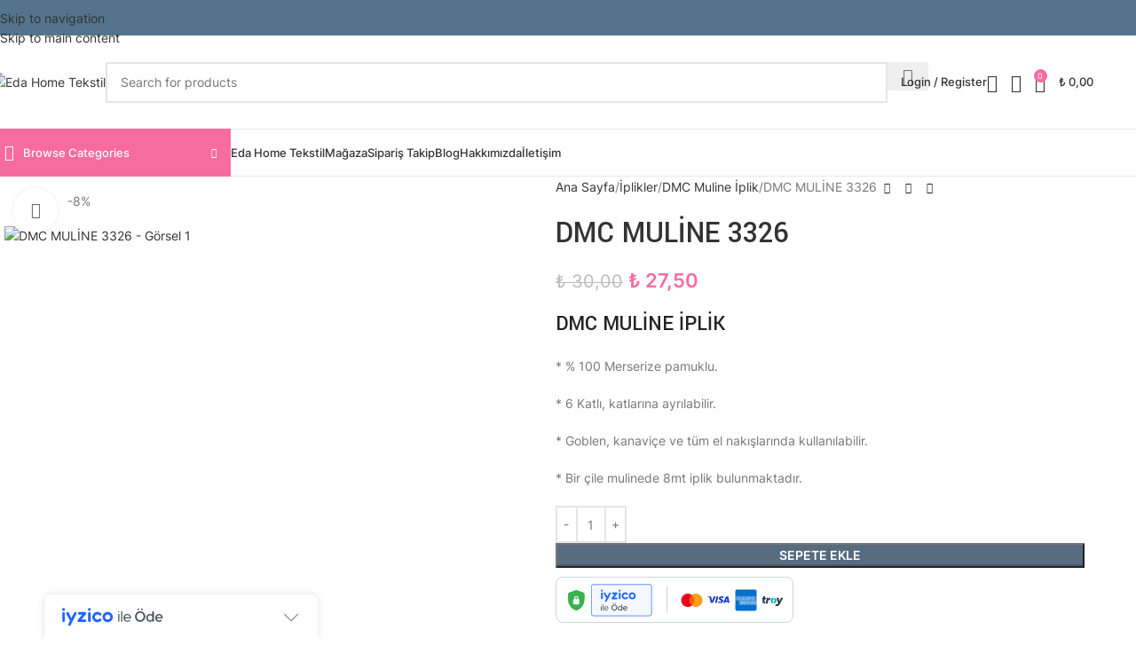

--- FILE ---
content_type: text/html; charset=UTF-8
request_url: https://edahometekstil.com/urun/dmc-muline-3326/
body_size: 45776
content:
<!DOCTYPE html>
<html lang="tr">
<head>
	<meta charset="UTF-8">
	<link rel="profile" href="https://gmpg.org/xfn/11">
	<link rel="pingback" href="https://edahometekstil.com/xmlrpc.php">

	<meta name='robots' content='index, follow, max-image-preview:large, max-snippet:-1, max-video-preview:-1' />
	<style>img:is([sizes="auto" i], [sizes^="auto," i]) { contain-intrinsic-size: 3000px 1500px }</style>
	
	<!-- This site is optimized with the Yoast SEO plugin v26.2 - https://yoast.com/wordpress/plugins/seo/ -->
	<title>DMC MULİNE 3326 - Eda Home Tekstil</title>
	<link rel="canonical" href="https://edahometekstil.com/urun/dmc-muline-3326/" />
	<meta property="og:locale" content="tr_TR" />
	<meta property="og:type" content="article" />
	<meta property="og:title" content="DMC MULİNE 3326 - Eda Home Tekstil" />
	<meta property="og:description" content="DMC MULİNE İPLİK * % 100 Merserize pamuklu.  * 6 Katlı, katlarına ayrılabilir.  * Goblen, kanaviçe ve tüm el nakışlarında kullanılabilir.  * Bir çile mulinede 8mt iplik bulunmaktadır." />
	<meta property="og:url" content="https://edahometekstil.com/urun/dmc-muline-3326/" />
	<meta property="og:site_name" content="Eda Home Tekstil" />
	<meta property="article:modified_time" content="2025-01-23T14:46:30+00:00" />
	<meta property="og:image" content="https://edahometekstil.com/wp-content/uploads/2021/08/3326.jpg" />
	<meta property="og:image:width" content="1200" />
	<meta property="og:image:height" content="1800" />
	<meta property="og:image:type" content="image/jpeg" />
	<meta name="twitter:card" content="summary_large_image" />
	<meta name="twitter:label1" content="Tahmini okuma süresi" />
	<meta name="twitter:data1" content="1 dakika" />
	<script type="application/ld+json" class="yoast-schema-graph">{"@context":"https://schema.org","@graph":[{"@type":"WebPage","@id":"https://edahometekstil.com/urun/dmc-muline-3326/","url":"https://edahometekstil.com/urun/dmc-muline-3326/","name":"DMC MULİNE 3326 - Eda Home Tekstil","isPartOf":{"@id":"https://edahometekstil.com/#website"},"primaryImageOfPage":{"@id":"https://edahometekstil.com/urun/dmc-muline-3326/#primaryimage"},"image":{"@id":"https://edahometekstil.com/urun/dmc-muline-3326/#primaryimage"},"thumbnailUrl":"https://edahometekstil.com/wp-content/uploads/2021/08/3326.jpg","datePublished":"2021-08-07T06:48:12+00:00","dateModified":"2025-01-23T14:46:30+00:00","breadcrumb":{"@id":"https://edahometekstil.com/urun/dmc-muline-3326/#breadcrumb"},"inLanguage":"tr","potentialAction":[{"@type":"ReadAction","target":["https://edahometekstil.com/urun/dmc-muline-3326/"]}]},{"@type":"ImageObject","inLanguage":"tr","@id":"https://edahometekstil.com/urun/dmc-muline-3326/#primaryimage","url":"https://edahometekstil.com/wp-content/uploads/2021/08/3326.jpg","contentUrl":"https://edahometekstil.com/wp-content/uploads/2021/08/3326.jpg","width":1200,"height":1800},{"@type":"BreadcrumbList","@id":"https://edahometekstil.com/urun/dmc-muline-3326/#breadcrumb","itemListElement":[{"@type":"ListItem","position":1,"name":"Eda Home Tekstil","item":"https://edahometekstil.com/"},{"@type":"ListItem","position":2,"name":"Mağaza","item":"https://edahometekstil.com/magaza/"},{"@type":"ListItem","position":3,"name":"DMC MULİNE 3326"}]},{"@type":"WebSite","@id":"https://edahometekstil.com/#website","url":"https://edahometekstil.com/","name":"Eda Home Tekstil","description":"Eda Tekstili","publisher":{"@id":"https://edahometekstil.com/#organization"},"potentialAction":[{"@type":"SearchAction","target":{"@type":"EntryPoint","urlTemplate":"https://edahometekstil.com/?s={search_term_string}"},"query-input":{"@type":"PropertyValueSpecification","valueRequired":true,"valueName":"search_term_string"}}],"inLanguage":"tr"},{"@type":"Organization","@id":"https://edahometekstil.com/#organization","name":"Eda Home Tekstil","url":"https://edahometekstil.com/","logo":{"@type":"ImageObject","inLanguage":"tr","@id":"https://edahometekstil.com/#/schema/logo/image/","url":"https://edahometekstil.com/wp-content/uploads/2021/08/EDALOGO2.png","contentUrl":"https://edahometekstil.com/wp-content/uploads/2021/08/EDALOGO2.png","width":1920,"height":471,"caption":"Eda Home Tekstil"},"image":{"@id":"https://edahometekstil.com/#/schema/logo/image/"}}]}</script>
	<!-- / Yoast SEO plugin. -->


<link rel='dns-prefetch' href='//cdn.iyzipay.com' />
<link rel='dns-prefetch' href='//capi-automation.s3.us-east-2.amazonaws.com' />
<link rel='dns-prefetch' href='//fonts.googleapis.com' />
<link rel='dns-prefetch' href='//www.googletagmanager.com' />
<link rel='dns-prefetch' href='//pagead2.googlesyndication.com' />
<link rel="alternate" type="application/rss+xml" title="Eda Home Tekstil &raquo; akışı" href="https://edahometekstil.com/feed/" />
<link rel="alternate" type="application/rss+xml" title="Eda Home Tekstil &raquo; yorum akışı" href="https://edahometekstil.com/comments/feed/" />
<link rel="alternate" type="application/rss+xml" title="Eda Home Tekstil &raquo; DMC MULİNE 3326 yorum akışı" href="https://edahometekstil.com/urun/dmc-muline-3326/feed/" />

<link rel='stylesheet' id='wp-block-library-css' href='https://edahometekstil.com/wp-includes/css/dist/block-library/style.css?ver=6.8.3' type='text/css' media='all' />
<style id='safe-svg-svg-icon-style-inline-css' type='text/css'>
.safe-svg-cover{text-align:center}.safe-svg-cover .safe-svg-inside{display:inline-block;max-width:100%}.safe-svg-cover svg{fill:currentColor;height:100%;max-height:100%;max-width:100%;width:100%}

</style>
<style id='global-styles-inline-css' type='text/css'>
:root{--wp--preset--aspect-ratio--square: 1;--wp--preset--aspect-ratio--4-3: 4/3;--wp--preset--aspect-ratio--3-4: 3/4;--wp--preset--aspect-ratio--3-2: 3/2;--wp--preset--aspect-ratio--2-3: 2/3;--wp--preset--aspect-ratio--16-9: 16/9;--wp--preset--aspect-ratio--9-16: 9/16;--wp--preset--color--black: #000000;--wp--preset--color--cyan-bluish-gray: #abb8c3;--wp--preset--color--white: #ffffff;--wp--preset--color--pale-pink: #f78da7;--wp--preset--color--vivid-red: #cf2e2e;--wp--preset--color--luminous-vivid-orange: #ff6900;--wp--preset--color--luminous-vivid-amber: #fcb900;--wp--preset--color--light-green-cyan: #7bdcb5;--wp--preset--color--vivid-green-cyan: #00d084;--wp--preset--color--pale-cyan-blue: #8ed1fc;--wp--preset--color--vivid-cyan-blue: #0693e3;--wp--preset--color--vivid-purple: #9b51e0;--wp--preset--gradient--vivid-cyan-blue-to-vivid-purple: linear-gradient(135deg,rgba(6,147,227,1) 0%,rgb(155,81,224) 100%);--wp--preset--gradient--light-green-cyan-to-vivid-green-cyan: linear-gradient(135deg,rgb(122,220,180) 0%,rgb(0,208,130) 100%);--wp--preset--gradient--luminous-vivid-amber-to-luminous-vivid-orange: linear-gradient(135deg,rgba(252,185,0,1) 0%,rgba(255,105,0,1) 100%);--wp--preset--gradient--luminous-vivid-orange-to-vivid-red: linear-gradient(135deg,rgba(255,105,0,1) 0%,rgb(207,46,46) 100%);--wp--preset--gradient--very-light-gray-to-cyan-bluish-gray: linear-gradient(135deg,rgb(238,238,238) 0%,rgb(169,184,195) 100%);--wp--preset--gradient--cool-to-warm-spectrum: linear-gradient(135deg,rgb(74,234,220) 0%,rgb(151,120,209) 20%,rgb(207,42,186) 40%,rgb(238,44,130) 60%,rgb(251,105,98) 80%,rgb(254,248,76) 100%);--wp--preset--gradient--blush-light-purple: linear-gradient(135deg,rgb(255,206,236) 0%,rgb(152,150,240) 100%);--wp--preset--gradient--blush-bordeaux: linear-gradient(135deg,rgb(254,205,165) 0%,rgb(254,45,45) 50%,rgb(107,0,62) 100%);--wp--preset--gradient--luminous-dusk: linear-gradient(135deg,rgb(255,203,112) 0%,rgb(199,81,192) 50%,rgb(65,88,208) 100%);--wp--preset--gradient--pale-ocean: linear-gradient(135deg,rgb(255,245,203) 0%,rgb(182,227,212) 50%,rgb(51,167,181) 100%);--wp--preset--gradient--electric-grass: linear-gradient(135deg,rgb(202,248,128) 0%,rgb(113,206,126) 100%);--wp--preset--gradient--midnight: linear-gradient(135deg,rgb(2,3,129) 0%,rgb(40,116,252) 100%);--wp--preset--font-size--small: 13px;--wp--preset--font-size--medium: 20px;--wp--preset--font-size--large: 36px;--wp--preset--font-size--x-large: 42px;--wp--preset--spacing--20: 0.44rem;--wp--preset--spacing--30: 0.67rem;--wp--preset--spacing--40: 1rem;--wp--preset--spacing--50: 1.5rem;--wp--preset--spacing--60: 2.25rem;--wp--preset--spacing--70: 3.38rem;--wp--preset--spacing--80: 5.06rem;--wp--preset--shadow--natural: 6px 6px 9px rgba(0, 0, 0, 0.2);--wp--preset--shadow--deep: 12px 12px 50px rgba(0, 0, 0, 0.4);--wp--preset--shadow--sharp: 6px 6px 0px rgba(0, 0, 0, 0.2);--wp--preset--shadow--outlined: 6px 6px 0px -3px rgba(255, 255, 255, 1), 6px 6px rgba(0, 0, 0, 1);--wp--preset--shadow--crisp: 6px 6px 0px rgba(0, 0, 0, 1);}:where(body) { margin: 0; }.wp-site-blocks > .alignleft { float: left; margin-right: 2em; }.wp-site-blocks > .alignright { float: right; margin-left: 2em; }.wp-site-blocks > .aligncenter { justify-content: center; margin-left: auto; margin-right: auto; }:where(.is-layout-flex){gap: 0.5em;}:where(.is-layout-grid){gap: 0.5em;}.is-layout-flow > .alignleft{float: left;margin-inline-start: 0;margin-inline-end: 2em;}.is-layout-flow > .alignright{float: right;margin-inline-start: 2em;margin-inline-end: 0;}.is-layout-flow > .aligncenter{margin-left: auto !important;margin-right: auto !important;}.is-layout-constrained > .alignleft{float: left;margin-inline-start: 0;margin-inline-end: 2em;}.is-layout-constrained > .alignright{float: right;margin-inline-start: 2em;margin-inline-end: 0;}.is-layout-constrained > .aligncenter{margin-left: auto !important;margin-right: auto !important;}.is-layout-constrained > :where(:not(.alignleft):not(.alignright):not(.alignfull)){margin-left: auto !important;margin-right: auto !important;}body .is-layout-flex{display: flex;}.is-layout-flex{flex-wrap: wrap;align-items: center;}.is-layout-flex > :is(*, div){margin: 0;}body .is-layout-grid{display: grid;}.is-layout-grid > :is(*, div){margin: 0;}body{padding-top: 0px;padding-right: 0px;padding-bottom: 0px;padding-left: 0px;}a:where(:not(.wp-element-button)){text-decoration: none;}:root :where(.wp-element-button, .wp-block-button__link){background-color: #32373c;border-width: 0;color: #fff;font-family: inherit;font-size: inherit;line-height: inherit;padding: calc(0.667em + 2px) calc(1.333em + 2px);text-decoration: none;}.has-black-color{color: var(--wp--preset--color--black) !important;}.has-cyan-bluish-gray-color{color: var(--wp--preset--color--cyan-bluish-gray) !important;}.has-white-color{color: var(--wp--preset--color--white) !important;}.has-pale-pink-color{color: var(--wp--preset--color--pale-pink) !important;}.has-vivid-red-color{color: var(--wp--preset--color--vivid-red) !important;}.has-luminous-vivid-orange-color{color: var(--wp--preset--color--luminous-vivid-orange) !important;}.has-luminous-vivid-amber-color{color: var(--wp--preset--color--luminous-vivid-amber) !important;}.has-light-green-cyan-color{color: var(--wp--preset--color--light-green-cyan) !important;}.has-vivid-green-cyan-color{color: var(--wp--preset--color--vivid-green-cyan) !important;}.has-pale-cyan-blue-color{color: var(--wp--preset--color--pale-cyan-blue) !important;}.has-vivid-cyan-blue-color{color: var(--wp--preset--color--vivid-cyan-blue) !important;}.has-vivid-purple-color{color: var(--wp--preset--color--vivid-purple) !important;}.has-black-background-color{background-color: var(--wp--preset--color--black) !important;}.has-cyan-bluish-gray-background-color{background-color: var(--wp--preset--color--cyan-bluish-gray) !important;}.has-white-background-color{background-color: var(--wp--preset--color--white) !important;}.has-pale-pink-background-color{background-color: var(--wp--preset--color--pale-pink) !important;}.has-vivid-red-background-color{background-color: var(--wp--preset--color--vivid-red) !important;}.has-luminous-vivid-orange-background-color{background-color: var(--wp--preset--color--luminous-vivid-orange) !important;}.has-luminous-vivid-amber-background-color{background-color: var(--wp--preset--color--luminous-vivid-amber) !important;}.has-light-green-cyan-background-color{background-color: var(--wp--preset--color--light-green-cyan) !important;}.has-vivid-green-cyan-background-color{background-color: var(--wp--preset--color--vivid-green-cyan) !important;}.has-pale-cyan-blue-background-color{background-color: var(--wp--preset--color--pale-cyan-blue) !important;}.has-vivid-cyan-blue-background-color{background-color: var(--wp--preset--color--vivid-cyan-blue) !important;}.has-vivid-purple-background-color{background-color: var(--wp--preset--color--vivid-purple) !important;}.has-black-border-color{border-color: var(--wp--preset--color--black) !important;}.has-cyan-bluish-gray-border-color{border-color: var(--wp--preset--color--cyan-bluish-gray) !important;}.has-white-border-color{border-color: var(--wp--preset--color--white) !important;}.has-pale-pink-border-color{border-color: var(--wp--preset--color--pale-pink) !important;}.has-vivid-red-border-color{border-color: var(--wp--preset--color--vivid-red) !important;}.has-luminous-vivid-orange-border-color{border-color: var(--wp--preset--color--luminous-vivid-orange) !important;}.has-luminous-vivid-amber-border-color{border-color: var(--wp--preset--color--luminous-vivid-amber) !important;}.has-light-green-cyan-border-color{border-color: var(--wp--preset--color--light-green-cyan) !important;}.has-vivid-green-cyan-border-color{border-color: var(--wp--preset--color--vivid-green-cyan) !important;}.has-pale-cyan-blue-border-color{border-color: var(--wp--preset--color--pale-cyan-blue) !important;}.has-vivid-cyan-blue-border-color{border-color: var(--wp--preset--color--vivid-cyan-blue) !important;}.has-vivid-purple-border-color{border-color: var(--wp--preset--color--vivid-purple) !important;}.has-vivid-cyan-blue-to-vivid-purple-gradient-background{background: var(--wp--preset--gradient--vivid-cyan-blue-to-vivid-purple) !important;}.has-light-green-cyan-to-vivid-green-cyan-gradient-background{background: var(--wp--preset--gradient--light-green-cyan-to-vivid-green-cyan) !important;}.has-luminous-vivid-amber-to-luminous-vivid-orange-gradient-background{background: var(--wp--preset--gradient--luminous-vivid-amber-to-luminous-vivid-orange) !important;}.has-luminous-vivid-orange-to-vivid-red-gradient-background{background: var(--wp--preset--gradient--luminous-vivid-orange-to-vivid-red) !important;}.has-very-light-gray-to-cyan-bluish-gray-gradient-background{background: var(--wp--preset--gradient--very-light-gray-to-cyan-bluish-gray) !important;}.has-cool-to-warm-spectrum-gradient-background{background: var(--wp--preset--gradient--cool-to-warm-spectrum) !important;}.has-blush-light-purple-gradient-background{background: var(--wp--preset--gradient--blush-light-purple) !important;}.has-blush-bordeaux-gradient-background{background: var(--wp--preset--gradient--blush-bordeaux) !important;}.has-luminous-dusk-gradient-background{background: var(--wp--preset--gradient--luminous-dusk) !important;}.has-pale-ocean-gradient-background{background: var(--wp--preset--gradient--pale-ocean) !important;}.has-electric-grass-gradient-background{background: var(--wp--preset--gradient--electric-grass) !important;}.has-midnight-gradient-background{background: var(--wp--preset--gradient--midnight) !important;}.has-small-font-size{font-size: var(--wp--preset--font-size--small) !important;}.has-medium-font-size{font-size: var(--wp--preset--font-size--medium) !important;}.has-large-font-size{font-size: var(--wp--preset--font-size--large) !important;}.has-x-large-font-size{font-size: var(--wp--preset--font-size--x-large) !important;}
:where(.wp-block-post-template.is-layout-flex){gap: 1.25em;}:where(.wp-block-post-template.is-layout-grid){gap: 1.25em;}
:where(.wp-block-columns.is-layout-flex){gap: 2em;}:where(.wp-block-columns.is-layout-grid){gap: 2em;}
:root :where(.wp-block-pullquote){font-size: 1.5em;line-height: 1.6;}
</style>
<style id='woocommerce-inline-inline-css' type='text/css'>
.woocommerce form .form-row .required { visibility: visible; }
</style>
<link rel='stylesheet' id='js_composer_front-css' href='https://edahometekstil.com/wp-content/plugins/js_composer/assets/css/js_composer.min.css?ver=8.3.1' type='text/css' media='all' />
<link rel='stylesheet' id='wd-style-base-css' href='https://edahometekstil.com/wp-content/themes/woodmartt/css/parts/base.min.css?ver=8.3.3' type='text/css' media='all' />
<link rel='stylesheet' id='wd-helpers-wpb-elem-css' href='https://edahometekstil.com/wp-content/themes/woodmartt/css/parts/helpers-wpb-elem.min.css?ver=8.3.3' type='text/css' media='all' />
<link rel='stylesheet' id='wd-revolution-slider-css' href='https://edahometekstil.com/wp-content/themes/woodmartt/css/parts/int-rev-slider.min.css?ver=8.3.3' type='text/css' media='all' />
<link rel='stylesheet' id='wd-wpbakery-base-css' href='https://edahometekstil.com/wp-content/themes/woodmartt/css/parts/int-wpb-base.min.css?ver=8.3.3' type='text/css' media='all' />
<link rel='stylesheet' id='wd-wpbakery-base-deprecated-css' href='https://edahometekstil.com/wp-content/themes/woodmartt/css/parts/int-wpb-base-deprecated.min.css?ver=8.3.3' type='text/css' media='all' />
<link rel='stylesheet' id='wd-woocommerce-base-css' href='https://edahometekstil.com/wp-content/themes/woodmartt/css/parts/woocommerce-base.min.css?ver=8.3.3' type='text/css' media='all' />
<link rel='stylesheet' id='wd-mod-star-rating-css' href='https://edahometekstil.com/wp-content/themes/woodmartt/css/parts/mod-star-rating.min.css?ver=8.3.3' type='text/css' media='all' />
<link rel='stylesheet' id='wd-woocommerce-block-notices-css' href='https://edahometekstil.com/wp-content/themes/woodmartt/css/parts/woo-mod-block-notices.min.css?ver=8.3.3' type='text/css' media='all' />
<link rel='stylesheet' id='wd-woo-mod-quantity-css' href='https://edahometekstil.com/wp-content/themes/woodmartt/css/parts/woo-mod-quantity.min.css?ver=8.3.3' type='text/css' media='all' />
<link rel='stylesheet' id='wd-woo-single-prod-el-base-css' href='https://edahometekstil.com/wp-content/themes/woodmartt/css/parts/woo-single-prod-el-base.min.css?ver=8.3.3' type='text/css' media='all' />
<link rel='stylesheet' id='wd-woo-mod-stock-status-css' href='https://edahometekstil.com/wp-content/themes/woodmartt/css/parts/woo-mod-stock-status.min.css?ver=8.3.3' type='text/css' media='all' />
<link rel='stylesheet' id='wd-woo-mod-shop-attributes-css' href='https://edahometekstil.com/wp-content/themes/woodmartt/css/parts/woo-mod-shop-attributes.min.css?ver=8.3.3' type='text/css' media='all' />
<link rel='stylesheet' id='wd-wp-blocks-css' href='https://edahometekstil.com/wp-content/themes/woodmartt/css/parts/wp-blocks.min.css?ver=8.3.3' type='text/css' media='all' />
<link rel='stylesheet' id='wd-header-base-css' href='https://edahometekstil.com/wp-content/themes/woodmartt/css/parts/header-base.min.css?ver=8.3.3' type='text/css' media='all' />
<link rel='stylesheet' id='wd-mod-tools-css' href='https://edahometekstil.com/wp-content/themes/woodmartt/css/parts/mod-tools.min.css?ver=8.3.3' type='text/css' media='all' />
<link rel='stylesheet' id='wd-header-elements-base-css' href='https://edahometekstil.com/wp-content/themes/woodmartt/css/parts/header-el-base.min.css?ver=8.3.3' type='text/css' media='all' />
<link rel='stylesheet' id='wd-header-search-css' href='https://edahometekstil.com/wp-content/themes/woodmartt/css/parts/header-el-search.min.css?ver=8.3.3' type='text/css' media='all' />
<link rel='stylesheet' id='wd-header-search-form-css' href='https://edahometekstil.com/wp-content/themes/woodmartt/css/parts/header-el-search-form.min.css?ver=8.3.3' type='text/css' media='all' />
<link rel='stylesheet' id='wd-wd-search-form-css' href='https://edahometekstil.com/wp-content/themes/woodmartt/css/parts/wd-search-form.min.css?ver=8.3.3' type='text/css' media='all' />
<link rel='stylesheet' id='wd-wd-search-dropdown-css' href='https://edahometekstil.com/wp-content/themes/woodmartt/css/parts/wd-search-dropdown.min.css?ver=8.3.3' type='text/css' media='all' />
<link rel='stylesheet' id='wd-header-my-account-dropdown-css' href='https://edahometekstil.com/wp-content/themes/woodmartt/css/parts/header-el-my-account-dropdown.min.css?ver=8.3.3' type='text/css' media='all' />
<link rel='stylesheet' id='wd-woo-mod-login-form-css' href='https://edahometekstil.com/wp-content/themes/woodmartt/css/parts/woo-mod-login-form.min.css?ver=8.3.3' type='text/css' media='all' />
<link rel='stylesheet' id='wd-header-my-account-css' href='https://edahometekstil.com/wp-content/themes/woodmartt/css/parts/header-el-my-account.min.css?ver=8.3.3' type='text/css' media='all' />
<link rel='stylesheet' id='wd-header-cart-side-css' href='https://edahometekstil.com/wp-content/themes/woodmartt/css/parts/header-el-cart-side.min.css?ver=8.3.3' type='text/css' media='all' />
<link rel='stylesheet' id='wd-header-cart-css' href='https://edahometekstil.com/wp-content/themes/woodmartt/css/parts/header-el-cart.min.css?ver=8.3.3' type='text/css' media='all' />
<link rel='stylesheet' id='wd-widget-shopping-cart-css' href='https://edahometekstil.com/wp-content/themes/woodmartt/css/parts/woo-widget-shopping-cart.min.css?ver=8.3.3' type='text/css' media='all' />
<link rel='stylesheet' id='wd-widget-product-list-css' href='https://edahometekstil.com/wp-content/themes/woodmartt/css/parts/woo-widget-product-list.min.css?ver=8.3.3' type='text/css' media='all' />
<link rel='stylesheet' id='wd-header-mobile-nav-dropdown-css' href='https://edahometekstil.com/wp-content/themes/woodmartt/css/parts/header-el-mobile-nav-dropdown.min.css?ver=8.3.3' type='text/css' media='all' />
<link rel='stylesheet' id='wd-header-categories-nav-css' href='https://edahometekstil.com/wp-content/themes/woodmartt/css/parts/header-el-category-nav.min.css?ver=8.3.3' type='text/css' media='all' />
<link rel='stylesheet' id='wd-mod-nav-vertical-css' href='https://edahometekstil.com/wp-content/themes/woodmartt/css/parts/mod-nav-vertical.min.css?ver=8.3.3' type='text/css' media='all' />
<link rel='stylesheet' id='wd-mod-nav-vertical-design-default-css' href='https://edahometekstil.com/wp-content/themes/woodmartt/css/parts/mod-nav-vertical-design-default.min.css?ver=8.3.3' type='text/css' media='all' />
<link rel='stylesheet' id='wd-woo-single-prod-predefined-css' href='https://edahometekstil.com/wp-content/themes/woodmartt/css/parts/woo-single-prod-predefined.min.css?ver=8.3.3' type='text/css' media='all' />
<link rel='stylesheet' id='wd-woo-single-prod-and-quick-view-predefined-css' href='https://edahometekstil.com/wp-content/themes/woodmartt/css/parts/woo-single-prod-and-quick-view-predefined.min.css?ver=8.3.3' type='text/css' media='all' />
<link rel='stylesheet' id='wd-woo-single-prod-el-tabs-predefined-css' href='https://edahometekstil.com/wp-content/themes/woodmartt/css/parts/woo-single-prod-el-tabs-predefined.min.css?ver=8.3.3' type='text/css' media='all' />
<link rel='stylesheet' id='wd-woo-single-prod-el-gallery-css' href='https://edahometekstil.com/wp-content/themes/woodmartt/css/parts/woo-single-prod-el-gallery.min.css?ver=8.3.3' type='text/css' media='all' />
<link rel='stylesheet' id='wd-swiper-css' href='https://edahometekstil.com/wp-content/themes/woodmartt/css/parts/lib-swiper.min.css?ver=8.3.3' type='text/css' media='all' />
<link rel='stylesheet' id='wd-woo-mod-product-labels-css' href='https://edahometekstil.com/wp-content/themes/woodmartt/css/parts/woo-mod-product-labels.min.css?ver=8.3.3' type='text/css' media='all' />
<link rel='stylesheet' id='wd-woo-mod-product-labels-round-css' href='https://edahometekstil.com/wp-content/themes/woodmartt/css/parts/woo-mod-product-labels-round.min.css?ver=8.3.3' type='text/css' media='all' />
<link rel='stylesheet' id='wd-swiper-arrows-css' href='https://edahometekstil.com/wp-content/themes/woodmartt/css/parts/lib-swiper-arrows.min.css?ver=8.3.3' type='text/css' media='all' />
<link rel='stylesheet' id='wd-photoswipe-css' href='https://edahometekstil.com/wp-content/themes/woodmartt/css/parts/lib-photoswipe.min.css?ver=8.3.3' type='text/css' media='all' />
<link rel='stylesheet' id='wd-woo-single-prod-el-navigation-css' href='https://edahometekstil.com/wp-content/themes/woodmartt/css/parts/woo-single-prod-el-navigation.min.css?ver=8.3.3' type='text/css' media='all' />
<link rel='stylesheet' id='wd-accordion-css' href='https://edahometekstil.com/wp-content/themes/woodmartt/css/parts/el-accordion.min.css?ver=8.3.3' type='text/css' media='all' />
<link rel='stylesheet' id='wd-accordion-elem-wpb-css' href='https://edahometekstil.com/wp-content/themes/woodmartt/css/parts/el-accordion-wpb-elem.min.css?ver=8.3.3' type='text/css' media='all' />
<link rel='stylesheet' id='wd-woo-single-prod-el-reviews-css' href='https://edahometekstil.com/wp-content/themes/woodmartt/css/parts/woo-single-prod-el-reviews.min.css?ver=8.3.3' type='text/css' media='all' />
<link rel='stylesheet' id='wd-woo-single-prod-el-reviews-style-1-css' href='https://edahometekstil.com/wp-content/themes/woodmartt/css/parts/woo-single-prod-el-reviews-style-1.min.css?ver=8.3.3' type='text/css' media='all' />
<link rel='stylesheet' id='wd-post-types-mod-comments-css' href='https://edahometekstil.com/wp-content/themes/woodmartt/css/parts/post-types-mod-comments.min.css?ver=8.3.3' type='text/css' media='all' />
<link rel='stylesheet' id='wd-bordered-product-css' href='https://edahometekstil.com/wp-content/themes/woodmartt/css/parts/woo-opt-bordered-product.min.css?ver=8.3.3' type='text/css' media='all' />
<link rel='stylesheet' id='wd-product-loop-css' href='https://edahometekstil.com/wp-content/themes/woodmartt/css/parts/woo-product-loop.min.css?ver=8.3.3' type='text/css' media='all' />
<link rel='stylesheet' id='wd-product-loop-standard-css' href='https://edahometekstil.com/wp-content/themes/woodmartt/css/parts/woo-product-loop-standard.min.css?ver=8.3.3' type='text/css' media='all' />
<link rel='stylesheet' id='wd-woo-mod-add-btn-replace-css' href='https://edahometekstil.com/wp-content/themes/woodmartt/css/parts/woo-mod-add-btn-replace.min.css?ver=8.3.3' type='text/css' media='all' />
<link rel='stylesheet' id='wd-mfp-popup-css' href='https://edahometekstil.com/wp-content/themes/woodmartt/css/parts/lib-magnific-popup.min.css?ver=8.3.3' type='text/css' media='all' />
<link rel='stylesheet' id='wd-mod-animations-transform-css' href='https://edahometekstil.com/wp-content/themes/woodmartt/css/parts/mod-animations-transform.min.css?ver=8.3.3' type='text/css' media='all' />
<link rel='stylesheet' id='wd-mod-transform-css' href='https://edahometekstil.com/wp-content/themes/woodmartt/css/parts/mod-transform.min.css?ver=8.3.3' type='text/css' media='all' />
<link rel='stylesheet' id='wd-footer-base-css' href='https://edahometekstil.com/wp-content/themes/woodmartt/css/parts/footer-base.min.css?ver=8.3.3' type='text/css' media='all' />
<link rel='stylesheet' id='wd-widget-wd-recent-posts-css' href='https://edahometekstil.com/wp-content/themes/woodmartt/css/parts/widget-wd-recent-posts.min.css?ver=8.3.3' type='text/css' media='all' />
<link rel='stylesheet' id='wd-scroll-top-css' href='https://edahometekstil.com/wp-content/themes/woodmartt/css/parts/opt-scrolltotop.min.css?ver=8.3.3' type='text/css' media='all' />
<link rel='stylesheet' id='wd-wd-search-results-css' href='https://edahometekstil.com/wp-content/themes/woodmartt/css/parts/wd-search-results.min.css?ver=8.3.3' type='text/css' media='all' />
<link rel='stylesheet' id='xts-google-fonts-css' href='https://fonts.googleapis.com/css?family=Inter%3A400%2C600%2C500%7CYantramanav%3A400%2C700%2C500%7CLato%3A400%2C700&#038;ver=8.3.3' type='text/css' media='all' />
<script type="text/javascript" src="https://edahometekstil.com/wp-includes/js/jquery/jquery.js?ver=3.7.1" id="jquery-core-js"></script>
<script type="text/javascript" src="https://edahometekstil.com/wp-includes/js/jquery/jquery-migrate.js?ver=3.4.1" id="jquery-migrate-js"></script>
<script type="text/javascript" src="https://edahometekstil.com/wp-content/plugins/woocommerce/assets/js/jquery-blockui/jquery.blockUI.js?ver=2.7.0-wc.10.3.7" id="wc-jquery-blockui-js" data-wp-strategy="defer"></script>
<script type="text/javascript" id="wc-add-to-cart-js-extra">
/* <![CDATA[ */
var wc_add_to_cart_params = {"ajax_url":"\/wp-admin\/admin-ajax.php","wc_ajax_url":"\/?wc-ajax=%%endpoint%%","i18n_view_cart":"Sepetim","cart_url":"https:\/\/edahometekstil.com\/sepet\/","is_cart":"","cart_redirect_after_add":"no"};
/* ]]> */
</script>
<script type="text/javascript" src="https://edahometekstil.com/wp-content/plugins/woocommerce/assets/js/frontend/add-to-cart.js?ver=10.3.7" id="wc-add-to-cart-js" data-wp-strategy="defer"></script>
<script type="text/javascript" src="https://edahometekstil.com/wp-content/plugins/woocommerce/assets/js/zoom/jquery.zoom.js?ver=1.7.21-wc.10.3.7" id="wc-zoom-js" defer="defer" data-wp-strategy="defer"></script>
<script type="text/javascript" id="wc-single-product-js-extra">
/* <![CDATA[ */
var wc_single_product_params = {"i18n_required_rating_text":"L\u00fctfen bir oy belirleyin","i18n_rating_options":["1\/5 y\u0131ld\u0131z","2\/5 y\u0131ld\u0131z","3\/5 y\u0131ld\u0131z","4\/5 y\u0131ld\u0131z","5\/5 y\u0131ld\u0131z"],"i18n_product_gallery_trigger_text":"Tam ekran g\u00f6rsel galerisini g\u00f6r\u00fcnt\u00fcleyin","review_rating_required":"yes","flexslider":{"rtl":false,"animation":"slide","smoothHeight":true,"directionNav":false,"controlNav":"thumbnails","slideshow":false,"animationSpeed":500,"animationLoop":false,"allowOneSlide":false},"zoom_enabled":"","zoom_options":[],"photoswipe_enabled":"","photoswipe_options":{"shareEl":false,"closeOnScroll":false,"history":false,"hideAnimationDuration":0,"showAnimationDuration":0},"flexslider_enabled":""};
/* ]]> */
</script>
<script type="text/javascript" src="https://edahometekstil.com/wp-content/plugins/woocommerce/assets/js/frontend/single-product.js?ver=10.3.7" id="wc-single-product-js" defer="defer" data-wp-strategy="defer"></script>
<script type="text/javascript" src="https://edahometekstil.com/wp-content/plugins/woocommerce/assets/js/js-cookie/js.cookie.js?ver=2.1.4-wc.10.3.7" id="wc-js-cookie-js" defer="defer" data-wp-strategy="defer"></script>
<script type="text/javascript" id="woocommerce-js-extra">
/* <![CDATA[ */
var woocommerce_params = {"ajax_url":"\/wp-admin\/admin-ajax.php","wc_ajax_url":"\/?wc-ajax=%%endpoint%%","i18n_password_show":"\u015eifreyi g\u00f6ster","i18n_password_hide":"\u015eifreyi gizle"};
/* ]]> */
</script>
<script type="text/javascript" src="https://edahometekstil.com/wp-content/plugins/woocommerce/assets/js/frontend/woocommerce.js?ver=10.3.7" id="woocommerce-js" defer="defer" data-wp-strategy="defer"></script>
<script type="text/javascript" src="https://edahometekstil.com/wp-content/plugins/js_composer/assets/js/vendors/woocommerce-add-to-cart.js?ver=8.3.1" id="vc_woocommerce-add-to-cart-js-js"></script>
<script type="text/javascript" src="https://edahometekstil.com/wp-content/themes/woodmartt/js/libs/device.js?ver=8.3.3" id="wd-device-library-js"></script>
<script type="text/javascript" src="https://edahometekstil.com/wp-content/themes/woodmartt/js/scripts/global/scrollBar.js?ver=8.3.3" id="wd-scrollbar-js"></script>
<script></script><link rel="https://api.w.org/" href="https://edahometekstil.com/wp-json/" /><link rel="alternate" title="JSON" type="application/json" href="https://edahometekstil.com/wp-json/wp/v2/product/8668" /><link rel="EditURI" type="application/rsd+xml" title="RSD" href="https://edahometekstil.com/xmlrpc.php?rsd" />
<meta name="generator" content="WordPress 6.8.3" />
<meta name="generator" content="WooCommerce 10.3.7" />
<link rel='shortlink' href='https://edahometekstil.com/?p=8668' />
<link rel="alternate" title="oEmbed (JSON)" type="application/json+oembed" href="https://edahometekstil.com/wp-json/oembed/1.0/embed?url=https%3A%2F%2Fedahometekstil.com%2Furun%2Fdmc-muline-3326%2F" />
<link rel="alternate" title="oEmbed (XML)" type="text/xml+oembed" href="https://edahometekstil.com/wp-json/oembed/1.0/embed?url=https%3A%2F%2Fedahometekstil.com%2Furun%2Fdmc-muline-3326%2F&#038;format=xml" />
<meta name="generator" content="Site Kit by Google 1.164.0" /><!-- Google site verification - Google for WooCommerce -->
<meta name="google-site-verification" content="9b2RD-XHIMcSjfDFSARXZsy1X7UaNQ0KBAgJlcsH2mI" />
					<meta name="viewport" content="width=device-width, initial-scale=1.0, maximum-scale=1.0, user-scalable=no">
										<noscript><style>.woocommerce-product-gallery{ opacity: 1 !important; }</style></noscript>
	
<!-- Site Kit tarafından eklenen Google AdSense meta etiketleri -->
<meta name="google-adsense-platform-account" content="ca-host-pub-2644536267352236">
<meta name="google-adsense-platform-domain" content="sitekit.withgoogle.com">
<!-- Site Kit tarafından eklenen Google AdSense meta etiketlerine son verin -->
			<script  type="text/javascript">
				!function(f,b,e,v,n,t,s){if(f.fbq)return;n=f.fbq=function(){n.callMethod?
					n.callMethod.apply(n,arguments):n.queue.push(arguments)};if(!f._fbq)f._fbq=n;
					n.push=n;n.loaded=!0;n.version='2.0';n.queue=[];t=b.createElement(e);t.async=!0;
					t.src=v;s=b.getElementsByTagName(e)[0];s.parentNode.insertBefore(t,s)}(window,
					document,'script','https://connect.facebook.net/en_US/fbevents.js');
			</script>
			<!-- WooCommerce Facebook Integration Begin -->
			<script  type="text/javascript">

				fbq('init', '482873896019813', {}, {
    "agent": "woocommerce_6-10.3.7-3.5.12"
});

				document.addEventListener( 'DOMContentLoaded', function() {
					// Insert placeholder for events injected when a product is added to the cart through AJAX.
					document.body.insertAdjacentHTML( 'beforeend', '<div class=\"wc-facebook-pixel-event-placeholder\"></div>' );
				}, false );

			</script>
			<!-- WooCommerce Facebook Integration End -->
			<meta name="generator" content="Powered by WPBakery Page Builder - drag and drop page builder for WordPress."/>

<!-- Google AdSense snippet added by Site Kit -->
<script type="text/javascript" async="async" src="https://pagead2.googlesyndication.com/pagead/js/adsbygoogle.js?client=ca-pub-7742964865382402&amp;host=ca-host-pub-2644536267352236" crossorigin="anonymous"></script>

<!-- End Google AdSense snippet added by Site Kit -->
<meta name="generator" content="Powered by Slider Revolution 6.5.5 - responsive, Mobile-Friendly Slider Plugin for WordPress with comfortable drag and drop interface." />
<link rel="icon" href="https://edahometekstil.com/wp-content/uploads/2021/08/cropped-fav-removebg-preview-32x32.png" sizes="32x32" />
<link rel="icon" href="https://edahometekstil.com/wp-content/uploads/2021/08/cropped-fav-removebg-preview-192x192.png" sizes="192x192" />
<link rel="apple-touch-icon" href="https://edahometekstil.com/wp-content/uploads/2021/08/cropped-fav-removebg-preview-180x180.png" />
<meta name="msapplication-TileImage" content="https://edahometekstil.com/wp-content/uploads/2021/08/cropped-fav-removebg-preview-270x270.png" />
<script type="text/javascript">function setREVStartSize(e){
			//window.requestAnimationFrame(function() {				 
				window.RSIW = window.RSIW===undefined ? window.innerWidth : window.RSIW;	
				window.RSIH = window.RSIH===undefined ? window.innerHeight : window.RSIH;	
				try {								
					var pw = document.getElementById(e.c).parentNode.offsetWidth,
						newh;
					pw = pw===0 || isNaN(pw) ? window.RSIW : pw;
					e.tabw = e.tabw===undefined ? 0 : parseInt(e.tabw);
					e.thumbw = e.thumbw===undefined ? 0 : parseInt(e.thumbw);
					e.tabh = e.tabh===undefined ? 0 : parseInt(e.tabh);
					e.thumbh = e.thumbh===undefined ? 0 : parseInt(e.thumbh);
					e.tabhide = e.tabhide===undefined ? 0 : parseInt(e.tabhide);
					e.thumbhide = e.thumbhide===undefined ? 0 : parseInt(e.thumbhide);
					e.mh = e.mh===undefined || e.mh=="" || e.mh==="auto" ? 0 : parseInt(e.mh,0);		
					if(e.layout==="fullscreen" || e.l==="fullscreen") 						
						newh = Math.max(e.mh,window.RSIH);					
					else{					
						e.gw = Array.isArray(e.gw) ? e.gw : [e.gw];
						for (var i in e.rl) if (e.gw[i]===undefined || e.gw[i]===0) e.gw[i] = e.gw[i-1];					
						e.gh = e.el===undefined || e.el==="" || (Array.isArray(e.el) && e.el.length==0)? e.gh : e.el;
						e.gh = Array.isArray(e.gh) ? e.gh : [e.gh];
						for (var i in e.rl) if (e.gh[i]===undefined || e.gh[i]===0) e.gh[i] = e.gh[i-1];
											
						var nl = new Array(e.rl.length),
							ix = 0,						
							sl;					
						e.tabw = e.tabhide>=pw ? 0 : e.tabw;
						e.thumbw = e.thumbhide>=pw ? 0 : e.thumbw;
						e.tabh = e.tabhide>=pw ? 0 : e.tabh;
						e.thumbh = e.thumbhide>=pw ? 0 : e.thumbh;					
						for (var i in e.rl) nl[i] = e.rl[i]<window.RSIW ? 0 : e.rl[i];
						sl = nl[0];									
						for (var i in nl) if (sl>nl[i] && nl[i]>0) { sl = nl[i]; ix=i;}															
						var m = pw>(e.gw[ix]+e.tabw+e.thumbw) ? 1 : (pw-(e.tabw+e.thumbw)) / (e.gw[ix]);					
						newh =  (e.gh[ix] * m) + (e.tabh + e.thumbh);
					}
					var el = document.getElementById(e.c);
					if (el!==null && el) el.style.height = newh+"px";					
					el = document.getElementById(e.c+"_wrapper");
					if (el!==null && el) {
						el.style.height = newh+"px";
						el.style.display = "block";
					}
				} catch(e){
					console.log("Failure at Presize of Slider:" + e)
				}					   
			//});
		  };</script>
<style>
		
		</style><noscript><style> .wpb_animate_when_almost_visible { opacity: 1; }</style></noscript>			<style id="wd-style-header_528910-css" data-type="wd-style-header_528910">
				:root{
	--wd-top-bar-h: 40px;
	--wd-top-bar-sm-h: 38px;
	--wd-top-bar-sticky-h: .00001px;
	--wd-top-bar-brd-w: .00001px;

	--wd-header-general-h: 105px;
	--wd-header-general-sm-h: 60px;
	--wd-header-general-sticky-h: .00001px;
	--wd-header-general-brd-w: 1px;

	--wd-header-bottom-h: 52px;
	--wd-header-bottom-sm-h: .00001px;
	--wd-header-bottom-sticky-h: .00001px;
	--wd-header-bottom-brd-w: 1px;

	--wd-header-clone-h: 60px;

	--wd-header-brd-w: calc(var(--wd-top-bar-brd-w) + var(--wd-header-general-brd-w) + var(--wd-header-bottom-brd-w));
	--wd-header-h: calc(var(--wd-top-bar-h) + var(--wd-header-general-h) + var(--wd-header-bottom-h) + var(--wd-header-brd-w));
	--wd-header-sticky-h: calc(var(--wd-top-bar-sticky-h) + var(--wd-header-general-sticky-h) + var(--wd-header-bottom-sticky-h) + var(--wd-header-clone-h) + var(--wd-header-brd-w));
	--wd-header-sm-h: calc(var(--wd-top-bar-sm-h) + var(--wd-header-general-sm-h) + var(--wd-header-bottom-sm-h) + var(--wd-header-brd-w));
}

.whb-top-bar .wd-dropdown {
	margin-top: -1px;
}

.whb-top-bar .wd-dropdown:after {
	height: 10px;
}




:root:has(.whb-general-header.whb-border-boxed) {
	--wd-header-general-brd-w: .00001px;
}

@media (max-width: 1024px) {
:root:has(.whb-general-header.whb-hidden-mobile) {
	--wd-header-general-brd-w: .00001px;
}
}

:root:has(.whb-header-bottom.whb-border-boxed) {
	--wd-header-bottom-brd-w: .00001px;
}

@media (max-width: 1024px) {
:root:has(.whb-header-bottom.whb-hidden-mobile) {
	--wd-header-bottom-brd-w: .00001px;
}
}

.whb-header-bottom .wd-dropdown {
	margin-top: 5px;
}

.whb-header-bottom .wd-dropdown:after {
	height: 16px;
}


.whb-clone.whb-sticked .wd-dropdown:not(.sub-sub-menu) {
	margin-top: 9px;
}

.whb-clone.whb-sticked .wd-dropdown:not(.sub-sub-menu):after {
	height: 20px;
}

		
.whb-top-bar {
	background-color: rgba(83, 116, 140, 1);
}

.whb-9x1ytaxq7aphtb3npidp form.searchform {
	--wd-form-height: 46px;
}
.whb-general-header {
	border-color: rgba(232, 232, 232, 1);border-bottom-width: 1px;border-bottom-style: solid;
}

.whb-header-bottom {
	border-color: rgba(232, 232, 232, 1);border-bottom-width: 1px;border-bottom-style: solid;
}
			</style>
						<style id="wd-style-theme_settings_default-css" data-type="wd-style-theme_settings_default">
				@font-face {
	font-weight: normal;
	font-style: normal;
	font-family: "woodmart-font";
	src: url("//edahometekstil.com/wp-content/themes/woodmartt/fonts/woodmart-font-1-400.woff2?v=8.3.3") format("woff2");
}

@font-face {
	font-family: "star";
	font-weight: 400;
	font-style: normal;
	src: url("//edahometekstil.com/wp-content/plugins/woocommerce/assets/fonts/star.eot?#iefix") format("embedded-opentype"), url("//edahometekstil.com/wp-content/plugins/woocommerce/assets/fonts/star.woff") format("woff"), url("//edahometekstil.com/wp-content/plugins/woocommerce/assets/fonts/star.ttf") format("truetype"), url("//edahometekstil.com/wp-content/plugins/woocommerce/assets/fonts/star.svg#star") format("svg");
}

@font-face {
	font-family: "WooCommerce";
	font-weight: 400;
	font-style: normal;
	src: url("//edahometekstil.com/wp-content/plugins/woocommerce/assets/fonts/WooCommerce.eot?#iefix") format("embedded-opentype"), url("//edahometekstil.com/wp-content/plugins/woocommerce/assets/fonts/WooCommerce.woff") format("woff"), url("//edahometekstil.com/wp-content/plugins/woocommerce/assets/fonts/WooCommerce.ttf") format("truetype"), url("//edahometekstil.com/wp-content/plugins/woocommerce/assets/fonts/WooCommerce.svg#WooCommerce") format("svg");
}

:root {
	--wd-text-font: "Inter", Arial, Helvetica, sans-serif;
	--wd-text-font-weight: 400;
	--wd-text-color: #777777;
	--wd-text-font-size: 14px;
	--wd-title-font: "Yantramanav", Arial, Helvetica, sans-serif;
	--wd-title-font-weight: 500;
	--wd-title-transform: none;
	--wd-title-color: #242424;
	--wd-entities-title-font: "Yantramanav", Arial, Helvetica, sans-serif;
	--wd-entities-title-font-weight: 500;
	--wd-entities-title-transform: none;
	--wd-entities-title-color: #333333;
	--wd-entities-title-color-hover: rgb(51 51 51 / 65%);
	--wd-alternative-font: "Lato", Arial, Helvetica, sans-serif;
	--wd-widget-title-font: "Yantramanav", Arial, Helvetica, sans-serif;
	--wd-widget-title-font-weight: 500;
	--wd-widget-title-transform: none;
	--wd-widget-title-color: #333;
	--wd-widget-title-font-size: 16px;
	--wd-header-el-font: "Inter", Arial, Helvetica, sans-serif;
	--wd-header-el-font-weight: 500;
	--wd-header-el-transform: none;
	--wd-header-el-font-size: 13px;
	--wd-otl-style: dotted;
	--wd-otl-width: 2px;
	--wd-primary-color: rgb(247,108,159);
	--wd-alternative-color: rgb(248,193,213);
	--btn-default-bgcolor: #f7f7f7;
	--btn-default-bgcolor-hover: #efefef;
	--btn-accented-bgcolor: rgb(88,108,127);
	--btn-accented-bgcolor-hover: rgb(113,122,127);
	--wd-form-brd-width: 2px;
	--notices-success-bg: #459647;
	--notices-success-color: #fff;
	--notices-warning-bg: #E0B252;
	--notices-warning-color: #fff;
	--wd-link-color: #333333;
	--wd-link-color-hover: #242424;
}
.wd-age-verify-wrap {
	--wd-popup-width: 500px;
}
.wd-popup.wd-promo-popup {
	background-color: #111111;
	background-image: none;
	background-repeat: no-repeat;
	background-size: contain;
	background-position: left center;
}
.wd-promo-popup-wrap {
	--wd-popup-width: 800px;
}
:is(.woodmart-woocommerce-layered-nav, .wd-product-category-filter) .wd-scroll-content {
	max-height: 280px;
}
.wd-footer {
	background-color: rgb(40,36,37);
	background-image: none;
	background-size: cover;
}
.mfp-wrap.wd-popup-quick-view-wrap {
	--wd-popup-width: 920px;
}
:root{
--wd-container-w: 1222px;
--wd-form-brd-radius: 0px;
--btn-default-color: #333;
--btn-default-color-hover: #333;
--btn-accented-color: #fff;
--btn-accented-color-hover: #fff;
--btn-default-brd-radius: 0px;
--btn-default-box-shadow: none;
--btn-default-box-shadow-hover: none;
--btn-default-box-shadow-active: none;
--btn-default-bottom: 0px;
--btn-accented-bottom-active: -1px;
--btn-accented-brd-radius: 0px;
--btn-accented-box-shadow: inset 0 -2px 0 rgba(0, 0, 0, .15);
--btn-accented-box-shadow-hover: inset 0 -2px 0 rgba(0, 0, 0, .15);
--wd-brd-radius: 0px;
}

@media (min-width: 1222px) {
[data-vc-full-width]:not([data-vc-stretch-content]),
:is(.vc_section, .vc_row).wd-section-stretch {
padding-left: calc((100vw - 1222px - var(--wd-sticky-nav-w) - var(--wd-scroll-w)) / 2);
padding-right: calc((100vw - 1222px - var(--wd-sticky-nav-w) - var(--wd-scroll-w)) / 2);
}
}


.wd-page-title {
background-color: #0a0a0a;
}

p.stock.in-stock {
    display: none;
}
a.scrollToTop.button-show {
    display: none;
}
.product-label.out-of-stock {
    background-color: rgb(247 108 159);
    color: #ffffff;
    font-weight: 900;
    font-size: 7px!important;
}
.post-8528 .vc_column-inner {
    background: #ffffff;
    padding: 40px;
    border: 2px solid;
    border-color: inherit;
    border-radius: 20px;
}
h5.widget-title {
    color: #f76c9f;
    border-bottom: 1px solid;
    padding: 6px;
    font-size: 18px;
}
.more-products {
    display: none;
}
.category-grid-item .wd-entities-title {
    font-size: 14px!important;
}
.wd-hover-standard .wd-add-btn>a {
    background-color: #586c7f;
}
.product-grid-item.wd-with-labels.product.wd-hover-standard.col-lg-20_0.col-md-3.col-sm-4.col-6.last.type-product.post-8166.status-publish.instock.product_cat-boncuk-isleme-goblenler.product_tag-boncuk-isleme.product_tag-diamond.product_tag-goblen.has-post-thumbnail.sale.shipping-taxable.purchasable.product-type-simple {
    border-top: 1px solid;
    border-color: inherit;
}
h4.title.element-title.col-12 {
    border-top: 1px solid;
    border-color: inherit;
    padding: 10px 10px 0px!important;
}
/*************RESPONSIVE***************/

@media only screen and (max-width: 767px) {
	.footer-column.footer-column-1.col-12.col-sm-6.col-lg-3 {
    text-align: center;
}
.footer-logo {
    margin: 0 0 0 40px;
}
h5.widget-title {
    color: #f76c9f;
    text-align: center;
    font-size: 18px;
    border-bottom: 1px solid;
    padding: 10px;
}
.footer-column.footer-column-4.col-12.col-sm-4.col-lg-2 {
    text-align: center;
}
.footer-column.footer-column-5.col-12.col-sm-4.col-lg-2 {
    text-align: center;
}
.min-footer>div {
    flex-basis: 100%;
    margin-bottom: 20px;
    max-width: 100%;
}
	.footer-column.footer-column-3.col-12.col-sm-4.col-lg-2 {
    display: none;
}
	.vc_custom_1591790676221 {
		height: 0px!important;
		overflow: hidden;
}
	.-T63Q8sGaJyVdji0mmIda._2MzIGjY4qs6Sj_7N-0uR2A, ._3g9IXryr4DIM0bkj0KHVFl._2MzIGjY4qs6Sj_7N-0uR2A {
    -webkit-transform: translateY(0);
    border: 1px solid;
    border-radius: 50px;
    width: 37%!important;
    margin-left: -35px;
}
	.banner-content-background .wrapper-content-banner.wd-items-middle {
    top: 50%;
    bottom: auto;
    transform: translate3d(0, -50%, 0);
}

.banner-content-background .wrapper-content-banner {
    width: 50%;
    background-color: rgba(0,0,0,0.8);
    backface-visibility: hidden;
    perspective: 800px;
}
.promo-banner .wrapper-content-banner {
    z-index: 2;
    display: flex;
    overflow: hidden;
    padding: 20px;
}
	}			</style>
			</head>

<body class="wp-singular product-template-default single single-product postid-8668 wp-theme-woodmartt theme-woodmartt woocommerce woocommerce-page woocommerce-no-js wrapper-full-width  categories-accordion-on woodmart-ajax-shop-on wpb-js-composer js-comp-ver-8.3.1 vc_responsive">
			<script type="text/javascript" id="wd-flicker-fix">// Flicker fix.</script>		<div class="wd-skip-links">
								<a href="#menu-main-navigation" class="wd-skip-navigation btn">
						Skip to navigation					</a>
								<a href="#main-content" class="wd-skip-content btn">
				Skip to main content			</a>
		</div>
			
	
	<div class="wd-page-wrapper website-wrapper">
									<header class="whb-header whb-header_528910 whb-sticky-shadow whb-scroll-slide whb-sticky-clone">
					<div class="whb-main-header">
	
<div class="whb-row whb-top-bar whb-not-sticky-row whb-with-bg whb-without-border whb-color-light whb-flex-flex-middle">
	<div class="container">
		<div class="whb-flex-row whb-top-bar-inner">
			<div class="whb-column whb-col-left whb-column5 whb-visible-lg whb-empty-column">
	</div>
<div class="whb-column whb-col-center whb-column6 whb-visible-lg whb-empty-column">
	</div>
<div class="whb-column whb-col-right whb-column7 whb-visible-lg whb-empty-column">
	</div>
<div class="whb-column whb-col-mobile whb-column_mobile1 whb-hidden-lg">
	
<div class="wd-header-text reset-last-child whb-j9niuajvhc2pqqbjb8h9"><h6 style="text-align: center;">200₺ ve Üzeri Ücretsiz Kargo</h6></div>
</div>
		</div>
	</div>
</div>

<div class="whb-row whb-general-header whb-not-sticky-row whb-without-bg whb-border-fullwidth whb-color-dark whb-flex-flex-middle">
	<div class="container">
		<div class="whb-flex-row whb-general-header-inner">
			<div class="whb-column whb-col-left whb-column8 whb-visible-lg">
	<div class="site-logo whb-gs8bcnxektjsro21n657">
	<a href="https://edahometekstil.com/" class="wd-logo wd-main-logo" rel="home" aria-label="Site logo">
		<img src="https://edahometekstil.com/wp-content/uploads/2021/08/EDALOGO2.png" alt="Eda Home Tekstil" style="max-width: 273px;" loading="lazy" />	</a>
	</div>
</div>
<div class="whb-column whb-col-center whb-column9 whb-visible-lg">
	<div class="wd-search-form  wd-header-search-form wd-display-form whb-9x1ytaxq7aphtb3npidp">

<form role="search" method="get" class="searchform  wd-style-with-bg" action="https://edahometekstil.com/"  autocomplete="off">
	<input type="text" class="s" placeholder="Search for products" value="" name="s" aria-label="Search" title="Search for products" required/>
	<input type="hidden" name="post_type" value="product">

	<span tabindex="0" aria-label="Clear search" class="wd-clear-search wd-role-btn wd-hide"></span>

	
	<button type="submit" class="searchsubmit">
		<span>
			Search		</span>
			</button>
</form>


</div>
</div>
<div class="whb-column whb-col-right whb-column10 whb-visible-lg">
	
<div class="whb-space-element whb-d6tcdhggjbqbrs217tl1 " style="width:15px;"></div>
<div class="wd-header-my-account wd-tools-element wd-event-hover wd-design-1 wd-account-style-text whb-vssfpylqqax9pvkfnxoz">
			<a href="https://edahometekstil.com/hesabim/" title="My account">
			
				<span class="wd-tools-icon">
									</span>
				<span class="wd-tools-text">
				Login / Register			</span>

					</a>

		
					<div class="wd-dropdown wd-dropdown-register color-scheme-dark">
						<div class="login-dropdown-inner woocommerce">
							<span class="wd-heading"><span class="title">Sign in</span><a class="create-account-link" href="https://edahometekstil.com/hesabim/?action=register">Create an Account</a></span>
										<form id="customer_login" method="post" class="login woocommerce-form woocommerce-form-login
						" action="https://edahometekstil.com/hesabim/" 			>

				
				
				<p class="woocommerce-FormRow woocommerce-FormRow--wide form-row form-row-wide form-row-username">
					<label for="username">Kullanıcı adı veya e-posta adresi&nbsp;<span class="required" aria-hidden="true">*</span><span class="screen-reader-text">Gerekli</span></label>
					<input type="text" class="woocommerce-Input woocommerce-Input--text input-text" name="username" id="username" autocomplete="username" value="" />				</p>
				<p class="woocommerce-FormRow woocommerce-FormRow--wide form-row form-row-wide form-row-password">
					<label for="password">Password&nbsp;<span class="required" aria-hidden="true">*</span><span class="screen-reader-text">Gerekli</span></label>
					<input class="woocommerce-Input woocommerce-Input--text input-text" type="password" name="password" id="password" autocomplete="current-password" />
				</p>

				
				<p class="form-row form-row-btn">
					<input type="hidden" id="woocommerce-login-nonce" name="woocommerce-login-nonce" value="45a2d9a5df" /><input type="hidden" name="_wp_http_referer" value="/urun/dmc-muline-3326/" />										<button type="submit" class="button woocommerce-button woocommerce-form-login__submit" name="login" value="Log in">Log in</button>
				</p>

				<p class="login-form-footer">
					<a href="https://edahometekstil.com/hesabim/lost-password/" class="woocommerce-LostPassword lost_password">Lost your password?</a>
					<label class="woocommerce-form__label woocommerce-form__label-for-checkbox woocommerce-form-login__rememberme">
						<input class="woocommerce-form__input woocommerce-form__input-checkbox" name="rememberme" type="checkbox" value="forever" title="Remember me" aria-label="Remember me" /> <span>Remember me</span>
					</label>
				</p>

				
							</form>

		
						</div>
					</div>
					</div>

<div class="wd-header-wishlist wd-tools-element wd-style-icon wd-with-count wd-design-2 whb-a22wdkiy3r40yw2paskq" title="My Wishlist">
	<a href="https://edahometekstil.com/favoriler/" title="Wishlist products">
		
			<span class="wd-tools-icon">
				
									<span class="wd-tools-count">
						0					</span>
							</span>

			<span class="wd-tools-text">
				Wishlist			</span>

			</a>
</div>

<div class="wd-header-compare wd-tools-element wd-style-icon wd-with-count wd-design-2 whb-p2jvs451wo69tpw9jy4t">
	<a href="https://edahometekstil.com/karsilastir/" title="Compare products">
		
			<span class="wd-tools-icon">
				
									<span class="wd-tools-count">0</span>
							</span>
			<span class="wd-tools-text">
				Compare			</span>

			</a>
	</div>

<div class="wd-header-cart wd-tools-element wd-design-2 cart-widget-opener whb-nedhm962r512y1xz9j06">
	<a href="https://edahometekstil.com/sepet/" title="Shopping cart">
		
			<span class="wd-tools-icon wd-icon-alt">
															<span class="wd-cart-number wd-tools-count">0 <span>items</span></span>
									</span>
			<span class="wd-tools-text">
				
										<span class="wd-cart-subtotal"><span class="woocommerce-Price-amount amount"><bdi><span class="woocommerce-Price-currencySymbol">&#8378;</span>&nbsp;0,00</bdi></span></span>
					</span>

			</a>
	</div>
</div>
<div class="whb-column whb-mobile-left whb-column_mobile2 whb-hidden-lg">
	<div class="wd-tools-element wd-header-mobile-nav wd-style-icon wd-design-1 whb-43j4zoih7mmtffh4wfm4">
	<a href="#" rel="nofollow" aria-label="Open mobile menu">
		
		<span class="wd-tools-icon">
					</span>

		<span class="wd-tools-text">Menu</span>

			</a>
</div><div class="wd-header-search wd-tools-element wd-header-search-mobile wd-design-1 wd-style-icon wd-display-icon whb-osdcyjlv07osz8ln9edg">
	<a href="#" rel="nofollow noopener" aria-label="Search">
		
			<span class="wd-tools-icon">
							</span>

			<span class="wd-tools-text">
				Search			</span>

			</a>

	</div>
</div>
<div class="whb-column whb-mobile-center whb-column_mobile3 whb-hidden-lg">
	<div class="site-logo whb-lt7vdqgaccmapftzurvt">
	<a href="https://edahometekstil.com/" class="wd-logo wd-main-logo" rel="home" aria-label="Site logo">
		<img src="https://edahometekstil.com/wp-content/uploads/2021/08/EDALOGO2.png" alt="Eda Home Tekstil" style="max-width: 179px;" loading="lazy" />	</a>
	</div>
</div>
<div class="whb-column whb-mobile-right whb-column_mobile4 whb-hidden-lg">
	<div class="wd-header-my-account wd-tools-element wd-event-hover wd-design-1 wd-account-style-icon whb-qpmmk2puptljbof9z9l2">
			<a href="https://edahometekstil.com/hesabim/" title="My account">
			
				<span class="wd-tools-icon">
									</span>
				<span class="wd-tools-text">
				Login / Register			</span>

					</a>

		
					<div class="wd-dropdown wd-dropdown-register color-scheme-dark">
						<div class="login-dropdown-inner woocommerce">
							<span class="wd-heading"><span class="title">Sign in</span><a class="create-account-link" href="https://edahometekstil.com/hesabim/?action=register">Create an Account</a></span>
										<form id="customer_login" method="post" class="login woocommerce-form woocommerce-form-login
						" action="https://edahometekstil.com/hesabim/" 			>

				
				
				<p class="woocommerce-FormRow woocommerce-FormRow--wide form-row form-row-wide form-row-username">
					<label for="username">Kullanıcı adı veya e-posta adresi&nbsp;<span class="required" aria-hidden="true">*</span><span class="screen-reader-text">Gerekli</span></label>
					<input type="text" class="woocommerce-Input woocommerce-Input--text input-text" name="username" id="username" autocomplete="username" value="" />				</p>
				<p class="woocommerce-FormRow woocommerce-FormRow--wide form-row form-row-wide form-row-password">
					<label for="password">Password&nbsp;<span class="required" aria-hidden="true">*</span><span class="screen-reader-text">Gerekli</span></label>
					<input class="woocommerce-Input woocommerce-Input--text input-text" type="password" name="password" id="password" autocomplete="current-password" />
				</p>

				
				<p class="form-row form-row-btn">
					<input type="hidden" id="woocommerce-login-nonce" name="woocommerce-login-nonce" value="45a2d9a5df" /><input type="hidden" name="_wp_http_referer" value="/urun/dmc-muline-3326/" />										<button type="submit" class="button woocommerce-button woocommerce-form-login__submit" name="login" value="Log in">Log in</button>
				</p>

				<p class="login-form-footer">
					<a href="https://edahometekstil.com/hesabim/lost-password/" class="woocommerce-LostPassword lost_password">Lost your password?</a>
					<label class="woocommerce-form__label woocommerce-form__label-for-checkbox woocommerce-form-login__rememberme">
						<input class="woocommerce-form__input woocommerce-form__input-checkbox" name="rememberme" type="checkbox" value="forever" title="Remember me" aria-label="Remember me" /> <span>Remember me</span>
					</label>
				</p>

				
							</form>

		
						</div>
					</div>
					</div>

<div class="wd-header-cart wd-tools-element wd-design-5 cart-widget-opener whb-trk5sfmvib0ch1s1qbtc">
	<a href="https://edahometekstil.com/sepet/" title="Shopping cart">
		
			<span class="wd-tools-icon wd-icon-alt">
															<span class="wd-cart-number wd-tools-count">0 <span>items</span></span>
									</span>
			<span class="wd-tools-text">
				
										<span class="wd-cart-subtotal"><span class="woocommerce-Price-amount amount"><bdi><span class="woocommerce-Price-currencySymbol">&#8378;</span>&nbsp;0,00</bdi></span></span>
					</span>

			</a>
	</div>
</div>
		</div>
	</div>
</div>

<div class="whb-row whb-header-bottom whb-not-sticky-row whb-without-bg whb-border-fullwidth whb-color-dark whb-hidden-mobile whb-flex-flex-middle">
	<div class="container">
		<div class="whb-flex-row whb-header-bottom-inner">
			<div class="whb-column whb-col-left whb-column11 whb-visible-lg">
	
<div class="wd-header-cats wd-style-1 wd-event-hover whb-vbxxz08pu44kulp6fahi" role="navigation" aria-label="Header categories navigation">
	<span class="menu-opener color-scheme-light">
					<span class="menu-opener-icon"></span>
		
		<span class="menu-open-label">
			Browse Categories		</span>
	</span>
	<div class="wd-dropdown wd-dropdown-cats">
		<ul id="menu-kategoriler" class="menu wd-nav wd-nav-vertical wd-dis-act wd-design-default"><li id="menu-item-8281" class="menu-item menu-item-type-taxonomy menu-item-object-product_cat menu-item-has-children menu-item-8281 item-level-0 menu-simple-dropdown wd-event-hover" ><a href="https://edahometekstil.com/urun-kategori/goblenler/" class="woodmart-nav-link"><span class="nav-link-text">Goblenler</span></a><div class="color-scheme-dark wd-design-default wd-dropdown-menu wd-dropdown"><div class="container wd-entry-content">
<ul class="wd-sub-menu color-scheme-dark">
	<li id="menu-item-8282" class="menu-item menu-item-type-taxonomy menu-item-object-product_cat menu-item-8282 item-level-1 wd-event-hover" ><a href="https://edahometekstil.com/urun-kategori/goblenler/boncuk-isleme-goblenler/" class="woodmart-nav-link">Boncuk İşleme Goblenler</a></li>
	<li id="menu-item-8283" class="menu-item menu-item-type-taxonomy menu-item-object-product_cat menu-item-8283 item-level-1 wd-event-hover" ><a href="https://edahometekstil.com/urun-kategori/goblenler/diamant-baskili-goblenler/" class="woodmart-nav-link">Diamant Baskılı Goblenler</a></li>
	<li id="menu-item-8284" class="menu-item menu-item-type-taxonomy menu-item-object-product_cat menu-item-8284 item-level-1 wd-event-hover" ><a href="https://edahometekstil.com/urun-kategori/goblenler/gobelin-baskili-goblenler/" class="woodmart-nav-link">Gobelin Baskılı Goblenler</a></li>
	<li id="menu-item-8285" class="menu-item menu-item-type-taxonomy menu-item-object-product_cat menu-item-8285 item-level-1 wd-event-hover" ><a href="https://edahometekstil.com/urun-kategori/goblenler/goblen-baslangic-kitleri/" class="woodmart-nav-link">Goblen Başlangıç Kitleri</a></li>
	<li id="menu-item-8286" class="menu-item menu-item-type-taxonomy menu-item-object-product_cat menu-item-8286 item-level-1 wd-event-hover" ><a href="https://edahometekstil.com/urun-kategori/goblenler/grafitec-baskili-goblenler/" class="woodmart-nav-link">Grafitec Baskılı Goblenler</a></li>
	<li id="menu-item-8287" class="menu-item menu-item-type-taxonomy menu-item-object-product_cat menu-item-8287 item-level-1 wd-event-hover" ><a href="https://edahometekstil.com/urun-kategori/goblenler/indirimli-goblenler/" class="woodmart-nav-link">İndirimli Goblenler</a></li>
	<li id="menu-item-8289" class="menu-item menu-item-type-taxonomy menu-item-object-product_cat menu-item-8289 item-level-1 wd-event-hover" ><a href="https://edahometekstil.com/urun-kategori/goblenler/margot-baskili-goblenler/" class="woodmart-nav-link">Margot Baskılı Goblenler</a></li>
	<li id="menu-item-8290" class="menu-item menu-item-type-taxonomy menu-item-object-product_cat menu-item-8290 item-level-1 wd-event-hover" ><a href="https://edahometekstil.com/urun-kategori/goblenler/seg-de-paris-baskili-goblenler/" class="woodmart-nav-link">Seg De Paris Baskılı Goblenler</a></li>
	<li id="menu-item-8291" class="menu-item menu-item-type-taxonomy menu-item-object-product_cat menu-item-8291 item-level-1 wd-event-hover" ><a href="https://edahometekstil.com/urun-kategori/goblenler/yeni-goblen-modelleri/" class="woodmart-nav-link">Yeni Goblen Modelleri</a></li>
</ul>
</div>
</div>
</li>
<li id="menu-item-8293" class="menu-item menu-item-type-taxonomy menu-item-object-product_cat menu-item-has-children menu-item-8293 item-level-0 menu-simple-dropdown wd-event-hover" ><a href="https://edahometekstil.com/urun-kategori/kanavice-amugurumi-punch/" class="woodmart-nav-link"><span class="nav-link-text">Kanaviçe &#8211; Amügurumi &#8211; Punch</span></a><div class="color-scheme-dark wd-design-default wd-dropdown-menu wd-dropdown"><div class="container wd-entry-content">
<ul class="wd-sub-menu color-scheme-dark">
	<li id="menu-item-8294" class="menu-item menu-item-type-taxonomy menu-item-object-product_cat menu-item-8294 item-level-1 wd-event-hover" ><a href="https://edahometekstil.com/urun-kategori/kanavice-amugurumi-punch/amugurumi-kitleri/" class="woodmart-nav-link">Amügurumi Kitleri</a></li>
	<li id="menu-item-8295" class="menu-item menu-item-type-taxonomy menu-item-object-product_cat menu-item-8295 item-level-1 wd-event-hover" ><a href="https://edahometekstil.com/urun-kategori/kanavice-amugurumi-punch/bebek-etamin-modelleri/" class="woodmart-nav-link">Bebek Etamin Modelleri</a></li>
	<li id="menu-item-8296" class="menu-item menu-item-type-taxonomy menu-item-object-product_cat menu-item-8296 item-level-1 wd-event-hover" ><a href="https://edahometekstil.com/urun-kategori/kanavice-amugurumi-punch/dmc-kanavice-etamin-modelleri/" class="woodmart-nav-link">DMC Kanaviçe, Etamin Modelleri</a></li>
	<li id="menu-item-8297" class="menu-item menu-item-type-taxonomy menu-item-object-product_cat menu-item-8297 item-level-1 wd-event-hover" ><a href="https://edahometekstil.com/urun-kategori/kanavice-amugurumi-punch/etamin-kitleri/" class="woodmart-nav-link">Etamin Kitleri</a></li>
	<li id="menu-item-8298" class="menu-item menu-item-type-taxonomy menu-item-object-product_cat menu-item-8298 item-level-1 wd-event-hover" ><a href="https://edahometekstil.com/urun-kategori/kanavice-amugurumi-punch/punch-igne-seti/" class="woodmart-nav-link">Punch İğne Seti</a></li>
	<li id="menu-item-8299" class="menu-item menu-item-type-taxonomy menu-item-object-product_cat menu-item-8299 item-level-1 wd-event-hover" ><a href="https://edahometekstil.com/urun-kategori/kanavice-amugurumi-punch/seccade-ve-masa-ortusu-etamin-setleri/" class="woodmart-nav-link">Seccade ve Masa Örtüsü Etamin Setleri</a></li>
</ul>
</div>
</div>
</li>
<li id="menu-item-8300" class="menu-item menu-item-type-taxonomy menu-item-object-product_cat current-product-ancestor menu-item-has-children menu-item-8300 item-level-0 menu-simple-dropdown wd-event-hover" ><a href="https://edahometekstil.com/urun-kategori/iplikler/" class="woodmart-nav-link"><span class="nav-link-text">İplikler</span></a><div class="color-scheme-dark wd-design-default wd-dropdown-menu wd-dropdown"><div class="container wd-entry-content">
<ul class="wd-sub-menu color-scheme-dark">
	<li id="menu-item-8301" class="menu-item menu-item-type-taxonomy menu-item-object-product_cat menu-item-8301 item-level-1 wd-event-hover" ><a href="https://edahometekstil.com/urun-kategori/iplikler/anchor-marlitt-ipek-iplik/" class="woodmart-nav-link">Anchor Marlitt İpek İplik</a></li>
	<li id="menu-item-8302" class="menu-item menu-item-type-taxonomy menu-item-object-product_cat menu-item-8302 item-level-1 wd-event-hover" ><a href="https://edahometekstil.com/urun-kategori/iplikler/anchor-simli-nakis-iplik/" class="woodmart-nav-link">Anchor Simli Nakış İplik</a></li>
	<li id="menu-item-8303" class="menu-item menu-item-type-taxonomy menu-item-object-product_cat menu-item-8303 item-level-1 wd-event-hover" ><a href="https://edahometekstil.com/urun-kategori/iplikler/dmc-koton-perle-iplik/" class="woodmart-nav-link">DMC Koton Perle İplik</a></li>
	<li id="menu-item-8304" class="menu-item menu-item-type-taxonomy menu-item-object-product_cat current-product-ancestor current-menu-parent current-product-parent menu-item-8304 item-level-1 wd-event-hover" ><a href="https://edahometekstil.com/urun-kategori/iplikler/dmc-muline-iplik/" class="woodmart-nav-link">DMC Muline İplik</a></li>
	<li id="menu-item-8305" class="menu-item menu-item-type-taxonomy menu-item-object-product_cat menu-item-8305 item-level-1 wd-event-hover" ><a href="https://edahometekstil.com/urun-kategori/iplikler/dmc-saten-ipek-iplik/" class="woodmart-nav-link">DMC Saten İpek İplik</a></li>
	<li id="menu-item-8306" class="menu-item menu-item-type-taxonomy menu-item-object-product_cat menu-item-8306 item-level-1 wd-event-hover" ><a href="https://edahometekstil.com/urun-kategori/iplikler/dmc-simli-nakis-ipi/" class="woodmart-nav-link">DMC Simli Nakış İpi</a></li>
	<li id="menu-item-8307" class="menu-item menu-item-type-taxonomy menu-item-object-product_cat menu-item-8307 item-level-1 wd-event-hover" ><a href="https://edahometekstil.com/urun-kategori/iplikler/dikis-ipligi/" class="woodmart-nav-link">Dikiş İpliği</a></li>
	<li id="menu-item-8308" class="menu-item menu-item-type-taxonomy menu-item-object-product_cat menu-item-8308 item-level-1 wd-event-hover" ><a href="https://edahometekstil.com/urun-kategori/iplikler/hello-punch-ve-amugurumi-ipligi/" class="woodmart-nav-link">Hello Punch ve Amügurumi İpliği</a></li>
</ul>
</div>
</div>
</li>
<li id="menu-item-8315" class="menu-item menu-item-type-taxonomy menu-item-object-product_cat menu-item-has-children menu-item-8315 item-level-0 menu-simple-dropdown wd-event-hover" ><a href="https://edahometekstil.com/urun-kategori/nakis-malzemeleri/" class="woodmart-nav-link"><span class="nav-link-text">Nakış Malzemeleri</span></a><div class="color-scheme-dark wd-design-default wd-dropdown-menu wd-dropdown"><div class="container wd-entry-content">
<ul class="wd-sub-menu color-scheme-dark">
	<li id="menu-item-8320" class="menu-item menu-item-type-taxonomy menu-item-object-product_cat menu-item-8320 item-level-1 wd-event-hover" ><a href="https://edahometekstil.com/urun-kategori/nakis-malzemeleri/kasnaklar/" class="woodmart-nav-link">Kasnaklar</a></li>
	<li id="menu-item-8319" class="menu-item menu-item-type-taxonomy menu-item-object-product_cat menu-item-8319 item-level-1 wd-event-hover" ><a href="https://edahometekstil.com/urun-kategori/nakis-malzemeleri/igneler/" class="woodmart-nav-link">İğneler</a></li>
	<li id="menu-item-8316" class="menu-item menu-item-type-taxonomy menu-item-object-product_cat menu-item-8316 item-level-1 wd-event-hover" ><a href="https://edahometekstil.com/urun-kategori/nakis-malzemeleri/makaslar/" class="woodmart-nav-link">Makaslar</a></li>
	<li id="menu-item-8317" class="menu-item menu-item-type-taxonomy menu-item-object-product_cat menu-item-8317 item-level-1 wd-event-hover" ><a href="https://edahometekstil.com/urun-kategori/nakis-malzemeleri/nakis-kumaslari/" class="woodmart-nav-link">Nakış Kumaşları</a></li>
	<li id="menu-item-8318" class="menu-item menu-item-type-taxonomy menu-item-object-product_cat menu-item-8318 item-level-1 wd-event-hover" ><a href="https://edahometekstil.com/urun-kategori/nakis-malzemeleri/silikon-tabancasi/" class="woodmart-nav-link">Slikon Tabancası</a></li>
</ul>
</div>
</div>
</li>
<li id="menu-item-8321" class="menu-item menu-item-type-taxonomy menu-item-object-product_cat menu-item-has-children menu-item-8321 item-level-0 menu-simple-dropdown wd-event-hover" ><a href="https://edahometekstil.com/urun-kategori/tel-kirma-tel-sarma/" class="woodmart-nav-link"><span class="nav-link-text">Tel Kırma &#8211; Tel Sarma</span></a><div class="color-scheme-dark wd-design-default wd-dropdown-menu wd-dropdown"><div class="container wd-entry-content">
<ul class="wd-sub-menu color-scheme-dark">
	<li id="menu-item-8322" class="menu-item menu-item-type-taxonomy menu-item-object-product_cat menu-item-8322 item-level-1 wd-event-hover" ><a href="https://edahometekstil.com/urun-kategori/tel-kirma-tel-sarma/tel-cesitleri/" class="woodmart-nav-link">Tel Çeşitleri</a></li>
	<li id="menu-item-8323" class="menu-item menu-item-type-taxonomy menu-item-object-product_cat menu-item-8323 item-level-1 wd-event-hover" ><a href="https://edahometekstil.com/urun-kategori/tel-kirma-tel-sarma/tel-kirma-tulleri/" class="woodmart-nav-link">Tel Kırma Tülleri</a></li>
	<li id="menu-item-8324" class="menu-item menu-item-type-taxonomy menu-item-object-product_cat menu-item-8324 item-level-1 wd-event-hover" ><a href="https://edahometekstil.com/urun-kategori/tel-kirma-tel-sarma/igneler-tel-kirma-tel-sarma/" class="woodmart-nav-link">İğneler</a></li>
</ul>
</div>
</div>
</li>
<li id="menu-item-8326" class="menu-item menu-item-type-taxonomy menu-item-object-product_cat menu-item-has-children menu-item-8326 item-level-0 menu-simple-dropdown wd-event-hover" ><a href="https://edahometekstil.com/urun-kategori/yatak-odasi/" class="woodmart-nav-link"><span class="nav-link-text">Yatak Odası</span></a><div class="color-scheme-dark wd-design-default wd-dropdown-menu wd-dropdown"><div class="container wd-entry-content">
<ul class="wd-sub-menu color-scheme-dark">
	<li id="menu-item-8328" class="menu-item menu-item-type-taxonomy menu-item-object-product_cat menu-item-has-children menu-item-8328 item-level-1 wd-event-hover" ><a href="https://edahometekstil.com/urun-kategori/yatak-odasi/nevresim-takimlari/" class="woodmart-nav-link">Nevresim Takımları</a>
	<ul class="sub-sub-menu wd-dropdown">
		<li id="menu-item-8329" class="menu-item menu-item-type-taxonomy menu-item-object-product_cat menu-item-8329 item-level-2 wd-event-hover" ><a href="https://edahometekstil.com/urun-kategori/yatak-odasi/nevresim-takimlari/tek-kisilik-nevresim-takimlari/" class="woodmart-nav-link">Tek Kişilik Nevresim Takımları</a></li>
		<li id="menu-item-8331" class="menu-item menu-item-type-taxonomy menu-item-object-product_cat menu-item-8331 item-level-2 wd-event-hover" ><a href="https://edahometekstil.com/urun-kategori/yatak-odasi/nevresim-takimlari/antep-isi-nevresim-takimlari/" class="woodmart-nav-link">Antep İşi Nevresim Takımları</a></li>
		<li id="menu-item-8332" class="menu-item menu-item-type-taxonomy menu-item-object-product_cat menu-item-8332 item-level-2 wd-event-hover" ><a href="https://edahometekstil.com/urun-kategori/yatak-odasi/nevresim-takimlari/bebek-nevresim-takimlari/" class="woodmart-nav-link">Bebek Nevresim Takımları</a></li>
		<li id="menu-item-8333" class="menu-item menu-item-type-taxonomy menu-item-object-product_cat menu-item-8333 item-level-2 wd-event-hover" ><a href="https://edahometekstil.com/urun-kategori/yatak-odasi/nevresim-takimlari/cift-kisilik-nevresim-takimlari/" class="woodmart-nav-link">Çift Kişilik Nevresim Takımları</a></li>
	</ul>
</li>
	<li id="menu-item-8335" class="menu-item menu-item-type-taxonomy menu-item-object-product_cat menu-item-has-children menu-item-8335 item-level-1 wd-event-hover" ><a href="https://edahometekstil.com/urun-kategori/yatak-odasi/pike-takimlari/" class="woodmart-nav-link">Pike Takımları</a>
	<ul class="sub-sub-menu wd-dropdown">
		<li id="menu-item-8334" class="menu-item menu-item-type-taxonomy menu-item-object-product_cat menu-item-8334 item-level-2 wd-event-hover" ><a href="https://edahometekstil.com/urun-kategori/yatak-odasi/pike-takimlari/cift-kisilik-pike-takimlari/" class="woodmart-nav-link">Çift Kişilik Pike Takımları</a></li>
		<li id="menu-item-8336" class="menu-item menu-item-type-taxonomy menu-item-object-product_cat menu-item-8336 item-level-2 wd-event-hover" ><a href="https://edahometekstil.com/urun-kategori/yatak-odasi/pike-takimlari/tek-kisilik-pike-takimlari/" class="woodmart-nav-link">Tek Kişilik Pike Takımları</a></li>
	</ul>
</li>
	<li id="menu-item-8339" class="menu-item menu-item-type-taxonomy menu-item-object-product_cat menu-item-has-children menu-item-8339 item-level-1 wd-event-hover" ><a href="https://edahometekstil.com/urun-kategori/yatak-odasi/yatak-ortusu-ve-battaniye/" class="woodmart-nav-link">Yatak Örtüsü ve Battaniye</a>
	<ul class="sub-sub-menu wd-dropdown">
		<li id="menu-item-8340" class="menu-item menu-item-type-taxonomy menu-item-object-product_cat menu-item-8340 item-level-2 wd-event-hover" ><a href="https://edahometekstil.com/urun-kategori/yatak-odasi/yatak-ortusu-ve-battaniye/tek-kisilik-battaniye/" class="woodmart-nav-link">Tek Kişilik Battaniye</a></li>
		<li id="menu-item-8341" class="menu-item menu-item-type-taxonomy menu-item-object-product_cat menu-item-8341 item-level-2 wd-event-hover" ><a href="https://edahometekstil.com/urun-kategori/yatak-odasi/yatak-ortusu-ve-battaniye/tek-kisilik-yatak-ortusu/" class="woodmart-nav-link">Tek Kişilik Yatak Örtüsü</a></li>
		<li id="menu-item-8342" class="menu-item menu-item-type-taxonomy menu-item-object-product_cat menu-item-8342 item-level-2 wd-event-hover" ><a href="https://edahometekstil.com/urun-kategori/yatak-odasi/yatak-ortusu-ve-battaniye/cift-kisilik-battaniye/" class="woodmart-nav-link">Çift Kişilik Battaniye</a></li>
		<li id="menu-item-8343" class="menu-item menu-item-type-taxonomy menu-item-object-product_cat menu-item-8343 item-level-2 wd-event-hover" ><a href="https://edahometekstil.com/urun-kategori/yatak-odasi/yatak-ortusu-ve-battaniye/cift-kisilik-yatak-ortusu/" class="woodmart-nav-link">Çift Kişilik Yatak Örtüsü</a></li>
	</ul>
</li>
	<li id="menu-item-8346" class="menu-item menu-item-type-taxonomy menu-item-object-product_cat menu-item-has-children menu-item-8346 item-level-1 wd-event-hover" ><a href="https://edahometekstil.com/urun-kategori/yatak-odasi/yorgan/" class="woodmart-nav-link">Yorgan</a>
	<ul class="sub-sub-menu wd-dropdown">
		<li id="menu-item-8347" class="menu-item menu-item-type-taxonomy menu-item-object-product_cat menu-item-8347 item-level-2 wd-event-hover" ><a href="https://edahometekstil.com/urun-kategori/yatak-odasi/yorgan/tek-kisilik-yorgan/" class="woodmart-nav-link">Tek Kişilik Yorgan</a></li>
		<li id="menu-item-8345" class="menu-item menu-item-type-taxonomy menu-item-object-product_cat menu-item-8345 item-level-2 wd-event-hover" ><a href="https://edahometekstil.com/urun-kategori/yatak-odasi/yorgan/cift-kisilik-yorgan/" class="woodmart-nav-link">Çift Kişilik Yorgan</a></li>
	</ul>
</li>
	<li id="menu-item-8349" class="menu-item menu-item-type-taxonomy menu-item-object-product_cat menu-item-has-children menu-item-8349 item-level-1 wd-event-hover" ><a href="https://edahometekstil.com/urun-kategori/yatak-odasi/alez/" class="woodmart-nav-link">Alez</a>
	<ul class="sub-sub-menu wd-dropdown">
		<li id="menu-item-8350" class="menu-item menu-item-type-taxonomy menu-item-object-product_cat menu-item-8350 item-level-2 wd-event-hover" ><a href="https://edahometekstil.com/urun-kategori/yatak-odasi/alez/cift-kisilik-160-200-alez/" class="woodmart-nav-link">Çift Kişilik (160-200) Alez</a></li>
		<li id="menu-item-8351" class="menu-item menu-item-type-taxonomy menu-item-object-product_cat menu-item-8351 item-level-2 wd-event-hover" ><a href="https://edahometekstil.com/urun-kategori/yatak-odasi/alez/cift-kisilik-180-200-alez/" class="woodmart-nav-link">Çift Kişilik (180-200) Alez</a></li>
		<li id="menu-item-8352" class="menu-item menu-item-type-taxonomy menu-item-object-product_cat menu-item-8352 item-level-2 wd-event-hover" ><a href="https://edahometekstil.com/urun-kategori/yatak-odasi/alez/cift-kisilik-200-200-alez/" class="woodmart-nav-link">Çift Kişilik (200-200) Alez</a></li>
		<li id="menu-item-8353" class="menu-item menu-item-type-taxonomy menu-item-object-product_cat menu-item-8353 item-level-2 wd-event-hover" ><a href="https://edahometekstil.com/urun-kategori/yatak-odasi/alez/tek-kisilik-100-200-alez/" class="woodmart-nav-link">Tek Kişilik (100-200) Alez</a></li>
		<li id="menu-item-8354" class="menu-item menu-item-type-taxonomy menu-item-object-product_cat menu-item-8354 item-level-2 wd-event-hover" ><a href="https://edahometekstil.com/urun-kategori/yatak-odasi/alez/tek-kisilik-120-200-alez/" class="woodmart-nav-link">Tek Kişilik (120-200) Alez</a></li>
	</ul>
</li>
	<li id="menu-item-8357" class="menu-item menu-item-type-taxonomy menu-item-object-product_cat menu-item-has-children menu-item-8357 item-level-1 wd-event-hover" ><a href="https://edahometekstil.com/urun-kategori/yatak-odasi/hurc/" class="woodmart-nav-link">Hurç</a>
	<ul class="sub-sub-menu wd-dropdown">
		<li id="menu-item-8355" class="menu-item menu-item-type-taxonomy menu-item-object-product_cat menu-item-8355 item-level-2 wd-event-hover" ><a href="https://edahometekstil.com/urun-kategori/yatak-odasi/hurc/kazak-hurcu/" class="woodmart-nav-link">Kazak Hurcu</a></li>
		<li id="menu-item-8356" class="menu-item menu-item-type-taxonomy menu-item-object-product_cat menu-item-8356 item-level-2 wd-event-hover" ><a href="https://edahometekstil.com/urun-kategori/yatak-odasi/hurc/yorgan-hurcu/" class="woodmart-nav-link">Yorgan Hurcu</a></li>
	</ul>
</li>
</ul>
</div>
</div>
</li>
<li id="menu-item-8358" class="menu-item menu-item-type-taxonomy menu-item-object-product_cat menu-item-has-children menu-item-8358 item-level-0 menu-simple-dropdown wd-event-hover" ><a href="https://edahometekstil.com/urun-kategori/ev-tekstili-kumaslari/" class="woodmart-nav-link"><span class="nav-link-text">Ev Tekstili Kumaşları</span></a><div class="color-scheme-dark wd-design-default wd-dropdown-menu wd-dropdown"><div class="container wd-entry-content">
<ul class="wd-sub-menu color-scheme-dark">
	<li id="menu-item-8359" class="menu-item menu-item-type-taxonomy menu-item-object-product_cat menu-item-8359 item-level-1 wd-event-hover" ><a href="https://edahometekstil.com/urun-kategori/ev-tekstili-kumaslari/akfil-kumaslar/" class="woodmart-nav-link">Akfil Kumaşlar</a></li>
	<li id="menu-item-8587" class="menu-item menu-item-type-taxonomy menu-item-object-product_cat menu-item-8587 item-level-1 wd-event-hover" ><a href="https://edahometekstil.com/urun-kategori/ev-tekstili-kumaslari/kapitone-deri-ve-kadife/" class="woodmart-nav-link">Kapitone, Deri ve Kadife</a></li>
	<li id="menu-item-8360" class="menu-item menu-item-type-taxonomy menu-item-object-product_cat menu-item-8360 item-level-1 wd-event-hover" ><a href="https://edahometekstil.com/urun-kategori/ev-tekstili-kumaslari/dijital-baski-kumaslar/" class="woodmart-nav-link">Dijital Baskı Kumaşlar</a></li>
	<li id="menu-item-8361" class="menu-item menu-item-type-taxonomy menu-item-object-product_cat menu-item-8361 item-level-1 wd-event-hover" ><a href="https://edahometekstil.com/urun-kategori/ev-tekstili-kumaslari/duck-baski-kumaslar/" class="woodmart-nav-link">Duck Baskı Kumaşlar</a></li>
	<li id="menu-item-8362" class="menu-item menu-item-type-taxonomy menu-item-object-product_cat menu-item-8362 item-level-1 wd-event-hover" ><a href="https://edahometekstil.com/urun-kategori/ev-tekstili-kumaslari/masa-ortuluk-kumaslar/" class="woodmart-nav-link">Masa Örtülük Kumaşlar</a></li>
	<li id="menu-item-8363" class="menu-item menu-item-type-taxonomy menu-item-object-product_cat menu-item-8363 item-level-1 wd-event-hover" ><a href="https://edahometekstil.com/urun-kategori/ev-tekstili-kumaslari/pamuk-saten-kumaslar/" class="woodmart-nav-link">Pamuk Saten Kumaşlar</a></li>
	<li id="menu-item-8364" class="menu-item menu-item-type-taxonomy menu-item-object-product_cat menu-item-8364 item-level-1 wd-event-hover" ><a href="https://edahometekstil.com/urun-kategori/ev-tekstili-kumaslari/pikelik-kumaslar/" class="woodmart-nav-link">Pikelik Kumaşlar</a></li>
</ul>
</div>
</div>
</li>
<li id="menu-item-8366" class="menu-item menu-item-type-taxonomy menu-item-object-product_cat menu-item-has-children menu-item-8366 item-level-0 menu-simple-dropdown wd-event-hover" ><a href="https://edahometekstil.com/urun-kategori/masa-ortuleri-runner-kirlent/" class="woodmart-nav-link"><span class="nav-link-text">Masa Örtüleri &#8211; Runner &#8211; Kırlent</span></a><div class="color-scheme-dark wd-design-default wd-dropdown-menu wd-dropdown"><div class="container wd-entry-content">
<ul class="wd-sub-menu color-scheme-dark">
	<li id="menu-item-8367" class="menu-item menu-item-type-taxonomy menu-item-object-product_cat menu-item-8367 item-level-1 wd-event-hover" ><a href="https://edahometekstil.com/urun-kategori/masa-ortuleri-runner-kirlent/kirlent-modelleri/" class="woodmart-nav-link">Kırlent Modelleri</a></li>
	<li id="menu-item-8368" class="menu-item menu-item-type-taxonomy menu-item-object-product_cat menu-item-8368 item-level-1 wd-event-hover" ><a href="https://edahometekstil.com/urun-kategori/masa-ortuleri-runner-kirlent/masa-ortusu-modelleri/" class="woodmart-nav-link">Masa Örtüsü Modelleri</a></li>
	<li id="menu-item-8369" class="menu-item menu-item-type-taxonomy menu-item-object-product_cat menu-item-8369 item-level-1 wd-event-hover" ><a href="https://edahometekstil.com/urun-kategori/masa-ortuleri-runner-kirlent/runner-modelleri/" class="woodmart-nav-link">Runner Modelleri</a></li>
</ul>
</div>
</div>
</li>
<li id="menu-item-8370" class="menu-item menu-item-type-taxonomy menu-item-object-product_cat menu-item-has-children menu-item-8370 item-level-0 menu-simple-dropdown wd-event-hover" ><a href="https://edahometekstil.com/urun-kategori/banyo/" class="woodmart-nav-link"><span class="nav-link-text">Banyo</span></a><div class="color-scheme-dark wd-design-default wd-dropdown-menu wd-dropdown"><div class="container wd-entry-content">
<ul class="wd-sub-menu color-scheme-dark">
	<li id="menu-item-8371" class="menu-item menu-item-type-taxonomy menu-item-object-product_cat menu-item-8371 item-level-1 wd-event-hover" ><a href="https://edahometekstil.com/urun-kategori/banyo/banyo-paspasi-ve-setleri/" class="woodmart-nav-link">Banyo Paspası ve Setleri</a></li>
	<li id="menu-item-8372" class="menu-item menu-item-type-taxonomy menu-item-object-product_cat menu-item-8372 item-level-1 wd-event-hover" ><a href="https://edahometekstil.com/urun-kategori/banyo/bornoz/" class="woodmart-nav-link">Bornoz</a></li>
	<li id="menu-item-8373" class="menu-item menu-item-type-taxonomy menu-item-object-product_cat menu-item-8373 item-level-1 wd-event-hover" ><a href="https://edahometekstil.com/urun-kategori/banyo/havlu/" class="woodmart-nav-link">Havlu</a></li>
</ul>
</div>
</div>
</li>
<li id="menu-item-8374" class="menu-item menu-item-type-taxonomy menu-item-object-product_cat menu-item-has-children menu-item-8374 item-level-0 menu-simple-dropdown wd-event-hover" ><a href="https://edahometekstil.com/urun-kategori/aksesuarlar/" class="woodmart-nav-link"><span class="nav-link-text">Aksesuarlar</span></a><div class="color-scheme-dark wd-design-default wd-dropdown-menu wd-dropdown"><div class="container wd-entry-content">
<ul class="wd-sub-menu color-scheme-dark">
	<li id="menu-item-8375" class="menu-item menu-item-type-taxonomy menu-item-object-product_cat menu-item-8375 item-level-1 wd-event-hover" ><a href="https://edahometekstil.com/urun-kategori/aksesuarlar/biye/" class="woodmart-nav-link">Biye</a></li>
	<li id="menu-item-8376" class="menu-item menu-item-type-taxonomy menu-item-object-product_cat menu-item-8376 item-level-1 wd-event-hover" ><a href="https://edahometekstil.com/urun-kategori/aksesuarlar/dantel/" class="woodmart-nav-link">Dantel</a></li>
	<li id="menu-item-8379" class="menu-item menu-item-type-taxonomy menu-item-object-product_cat menu-item-8379 item-level-1 wd-event-hover" ><a href="https://edahometekstil.com/urun-kategori/aksesuarlar/kurdale/" class="woodmart-nav-link">Kurdale</a></li>
	<li id="menu-item-8381" class="menu-item menu-item-type-taxonomy menu-item-object-product_cat menu-item-8381 item-level-1 wd-event-hover" ><a href="https://edahometekstil.com/urun-kategori/aksesuarlar/sutaj/" class="woodmart-nav-link">Sutajı</a></li>
	<li id="menu-item-8380" class="menu-item menu-item-type-taxonomy menu-item-object-product_cat menu-item-8380 item-level-1 wd-event-hover" ><a href="https://edahometekstil.com/urun-kategori/aksesuarlar/sacak-puskul/" class="woodmart-nav-link">Saçak, Püskül</a></li>
	<li id="menu-item-8382" class="menu-item menu-item-type-taxonomy menu-item-object-product_cat menu-item-8382 item-level-1 wd-event-hover" ><a href="https://edahometekstil.com/urun-kategori/aksesuarlar/seffaf-masa-ortusu/" class="woodmart-nav-link">Şeffaf Masa Örtüsü</a></li>
</ul>
</div>
</div>
</li>
</ul>	</div>
</div>
</div>
<div class="whb-column whb-col-center whb-column12 whb-visible-lg">
	
<nav class="wd-header-nav wd-header-secondary-nav whb-dw8nf33cokx6v85nrv29 text-left" role="navigation" aria-label="Header Menu">
	<ul id="menu-header-menu" class="menu wd-nav wd-nav-header wd-nav-secondary wd-style-default wd-gap-s"><li id="menu-item-8384" class="menu-item menu-item-type-post_type menu-item-object-page menu-item-home menu-item-8384 item-level-0 menu-simple-dropdown wd-event-hover" ><a href="https://edahometekstil.com/" class="woodmart-nav-link"><span class="nav-link-text">Eda Home Tekstil</span></a></li>
<li id="menu-item-8383" class="menu-item menu-item-type-post_type menu-item-object-page current_page_parent menu-item-8383 item-level-0 menu-simple-dropdown wd-event-hover" ><a href="https://edahometekstil.com/magaza/" class="woodmart-nav-link"><span class="nav-link-text">Mağaza</span></a></li>
<li id="menu-item-8530" class="menu-item menu-item-type-post_type menu-item-object-page menu-item-8530 item-level-0 menu-simple-dropdown wd-event-hover" ><a href="https://edahometekstil.com/siparis-takip/" class="woodmart-nav-link"><span class="nav-link-text">Sipariş Takip</span></a></li>
<li id="menu-item-8397" class="menu-item menu-item-type-post_type menu-item-object-page menu-item-8397 item-level-0 menu-simple-dropdown wd-event-hover" ><a href="https://edahometekstil.com/blog/" class="woodmart-nav-link"><span class="nav-link-text">Blog</span></a></li>
<li id="menu-item-8398" class="menu-item menu-item-type-post_type menu-item-object-page menu-item-8398 item-level-0 menu-simple-dropdown wd-event-hover" ><a href="https://edahometekstil.com/hakkimizda/" class="woodmart-nav-link"><span class="nav-link-text">Hakkımızda</span></a></li>
<li id="menu-item-8400" class="menu-item menu-item-type-post_type menu-item-object-page menu-item-8400 item-level-0 menu-simple-dropdown wd-event-hover" ><a href="https://edahometekstil.com/iletisim/" class="woodmart-nav-link"><span class="nav-link-text">İletişim</span></a></li>
</ul></nav>
</div>
<div class="whb-column whb-col-right whb-column13 whb-visible-lg whb-empty-column">
	</div>
<div class="whb-column whb-col-mobile whb-column_mobile5 whb-hidden-lg whb-empty-column">
	</div>
		</div>
	</div>
</div>
</div>
				</header>
			
								<div class="wd-page-content main-page-wrapper">
		
		
		<main id="main-content" class="wd-content-layout content-layout-wrapper wd-builder-off" role="main">
				

	<div class="wd-content-area site-content">
	
		


<div id="product-8668" class="single-product-page single-product-content product-design-default tabs-location-summary tabs-type-accordion meta-location-add_to_cart reviews-location-tabs product-no-bg product type-product post-8668 status-publish first instock product_cat-dmc-muline-iplik product_cat-genel product_tag-dmc-muline product_tag-etamin product_tag-goblen product_tag-kanavice has-post-thumbnail sale taxable shipping-taxable purchasable product-type-simple">

	<div class="container">

		<div class="woocommerce-notices-wrapper"></div>
		<div class="product-image-summary-wrap">
			
			<div class="product-image-summary" >
				<div class="product-image-summary-inner wd-grid-g" style="--wd-col-lg:12;--wd-gap-lg:30px;--wd-gap-sm:20px;">
					<div class="product-images wd-grid-col" style="--wd-col-lg:6;--wd-col-md:6;--wd-col-sm:12;">
						<div class="woocommerce-product-gallery woocommerce-product-gallery--with-images woocommerce-product-gallery--columns-4 images  thumbs-position-bottom images image-action-zoom">
	<div class="wd-carousel-container wd-gallery-images">
		<div class="wd-carousel-inner">

		<div class="product-labels labels-rounded"><span class="onsale product-label">-8%</span></div>
		<figure class="woocommerce-product-gallery__wrapper wd-carousel wd-grid" style="--wd-col-lg:1;--wd-col-md:1;--wd-col-sm:1;">
			<div class="wd-carousel-wrap">

				<div class="wd-carousel-item"><figure data-thumb="https://edahometekstil.com/wp-content/uploads/2021/08/3326-150x225.jpg" data-thumb-alt="DMC MULİNE 3326 - Görsel 1" class="woocommerce-product-gallery__image"><a data-elementor-open-lightbox="no" href="https://edahometekstil.com/wp-content/uploads/2021/08/3326.jpg"><img width="1200" height="1800" src="https://edahometekstil.com/wp-content/uploads/2021/08/3326.jpg" class="wp-post-image wp-post-image" alt="DMC MULİNE 3326 - Görsel 1" title="3326" data-caption="" data-src="https://edahometekstil.com/wp-content/uploads/2021/08/3326.jpg" data-large_image="https://edahometekstil.com/wp-content/uploads/2021/08/3326.jpg" data-large_image_width="1200" data-large_image_height="1800" decoding="async" fetchpriority="high" srcset="https://edahometekstil.com/wp-content/uploads/2021/08/3326.jpg 1200w, https://edahometekstil.com/wp-content/uploads/2021/08/3326-200x300.jpg 200w, https://edahometekstil.com/wp-content/uploads/2021/08/3326-683x1024.jpg 683w, https://edahometekstil.com/wp-content/uploads/2021/08/3326-768x1152.jpg 768w, https://edahometekstil.com/wp-content/uploads/2021/08/3326-1024x1536.jpg 1024w, https://edahometekstil.com/wp-content/uploads/2021/08/3326-150x225.jpg 150w" sizes="(max-width: 1200px) 100vw, 1200px" /></a></figure></div>
							</div>
		</figure>

					<div class="wd-nav-arrows wd-pos-sep wd-hover-1 wd-custom-style wd-icon-1">
			<div class="wd-btn-arrow wd-prev wd-disabled">
				<div class="wd-arrow-inner"></div>
			</div>
			<div class="wd-btn-arrow wd-next">
				<div class="wd-arrow-inner"></div>
			</div>
		</div>
		
					<div class="product-additional-galleries">
					<div class="wd-show-product-gallery-wrap wd-action-btn wd-style-icon-bg-text wd-gallery-btn"><a href="#" rel="nofollow" class="woodmart-show-product-gallery"><span>Click to enlarge</span></a></div>
					</div>
		
		</div>

			</div>

					<div class="wd-carousel-container wd-gallery-thumb">
			<div class="wd-carousel-inner">
				<div class="wd-carousel wd-grid" style="--wd-col-lg:4;--wd-col-md:4;--wd-col-sm:3;">
					<div class="wd-carousel-wrap">
											</div>
				</div>

						<div class="wd-nav-arrows wd-thumb-nav wd-custom-style wd-pos-sep wd-icon-1">
			<div class="wd-btn-arrow wd-prev wd-disabled">
				<div class="wd-arrow-inner"></div>
			</div>
			<div class="wd-btn-arrow wd-next">
				<div class="wd-arrow-inner"></div>
			</div>
		</div>
					</div>
		</div>
	</div>
					</div>
					<div class="summary entry-summary text-left wd-grid-col" style="--wd-col-lg:6;--wd-col-md:6;--wd-col-sm:12;">
						<div class="summary-inner wd-set-mb reset-last-child">
															<div class="single-breadcrumbs-wrapper wd-grid-f">
																			<nav class="wd-breadcrumbs woocommerce-breadcrumb" aria-label="Breadcrumb">				<a href="https://edahometekstil.com">
					Ana Sayfa				</a>
			<span class="wd-delimiter"></span>				<a href="https://edahometekstil.com/urun-kategori/iplikler/">
					İplikler				</a>
			<span class="wd-delimiter"></span>				<a href="https://edahometekstil.com/urun-kategori/iplikler/dmc-muline-iplik/" class="wd-last-link">
					DMC Muline İplik				</a>
			<span class="wd-delimiter"></span>				<span class="wd-last">
					DMC MULİNE 3326				</span>
			</nav>																												
<div class="wd-products-nav">
			<div class="wd-event-hover">
			<a class="wd-product-nav-btn wd-btn-prev" href="https://edahometekstil.com/urun/dmc-muline-819/" aria-label="Previous product"></a>

			<div class="wd-dropdown">
				<a href="https://edahometekstil.com/urun/dmc-muline-819/" class="wd-product-nav-thumb">
					<img width="600" height="600" src="https://edahometekstil.com/wp-content/uploads/2021/08/muline-819-800x800-1-600x600.webp" class="attachment-woocommerce_thumbnail size-woocommerce_thumbnail" alt="DMC MULİNE 819" decoding="async" srcset="https://edahometekstil.com/wp-content/uploads/2021/08/muline-819-800x800-1-600x600.webp 600w, https://edahometekstil.com/wp-content/uploads/2021/08/muline-819-800x800-1-300x300.webp 300w, https://edahometekstil.com/wp-content/uploads/2021/08/muline-819-800x800-1-150x150.webp 150w, https://edahometekstil.com/wp-content/uploads/2021/08/muline-819-800x800-1-768x768.webp 768w, https://edahometekstil.com/wp-content/uploads/2021/08/muline-819-800x800-1.webp 800w" sizes="(max-width: 600px) 100vw, 600px" />				</a>

				<div class="wd-product-nav-desc">
					<a href="https://edahometekstil.com/urun/dmc-muline-819/" class="wd-entities-title">
						DMC MULİNE 819					</a>

					<span class="price">
						<del aria-hidden="true"><span class="woocommerce-Price-amount amount"><bdi><span class="woocommerce-Price-currencySymbol">&#8378;</span>&nbsp;30,00</bdi></span></del> <span class="screen-reader-text">Orijinal fiyat: &#8378;&nbsp;30,00.</span><ins aria-hidden="true"><span class="woocommerce-Price-amount amount"><bdi><span class="woocommerce-Price-currencySymbol">&#8378;</span>&nbsp;27,50</bdi></span></ins><span class="screen-reader-text">Şu andaki fiyat: &#8378;&nbsp;27,50.</span>					</span>
				</div>
			</div>
		</div>
	
	<a href="https://edahometekstil.com/magaza/" class="wd-product-nav-btn wd-btn-back wd-tooltip">
		<span>
			Back to products		</span>
	</a>

			<div class="wd-event-hover">
			<a class="wd-product-nav-btn wd-btn-next" href="https://edahometekstil.com/urun/dmc-muline-899/" aria-label="Next product"></a>

			<div class="wd-dropdown">
				<a href="https://edahometekstil.com/urun/dmc-muline-899/" class="wd-product-nav-thumb">
					<img width="400" height="400" src="https://edahometekstil.com/wp-content/uploads/2021/08/muline-899-400x400-1.webp" class="attachment-woocommerce_thumbnail size-woocommerce_thumbnail" alt="DMC MULİNE 899" decoding="async" srcset="https://edahometekstil.com/wp-content/uploads/2021/08/muline-899-400x400-1.webp 400w, https://edahometekstil.com/wp-content/uploads/2021/08/muline-899-400x400-1-300x300.webp 300w, https://edahometekstil.com/wp-content/uploads/2021/08/muline-899-400x400-1-150x150.webp 150w" sizes="(max-width: 400px) 100vw, 400px" />				</a>

				<div class="wd-product-nav-desc">
					<a href="https://edahometekstil.com/urun/dmc-muline-899/" class="wd-entities-title">
						DMC MULİNE 899					</a>

					<span class="price">
						<del aria-hidden="true"><span class="woocommerce-Price-amount amount"><bdi><span class="woocommerce-Price-currencySymbol">&#8378;</span>&nbsp;30,00</bdi></span></del> <span class="screen-reader-text">Orijinal fiyat: &#8378;&nbsp;30,00.</span><ins aria-hidden="true"><span class="woocommerce-Price-amount amount"><bdi><span class="woocommerce-Price-currencySymbol">&#8378;</span>&nbsp;27,50</bdi></span></ins><span class="screen-reader-text">Şu andaki fiyat: &#8378;&nbsp;27,50.</span>					</span>
				</div>
			</div>
		</div>
	</div>
																	</div>
							
							
<h1 class="product_title entry-title wd-entities-title">
	
	DMC MULİNE 3326
	</h1>
<p class="price"><del aria-hidden="true"><span class="woocommerce-Price-amount amount"><bdi><span class="woocommerce-Price-currencySymbol">&#8378;</span>&nbsp;30,00</bdi></span></del> <span class="screen-reader-text">Orijinal fiyat: &#8378;&nbsp;30,00.</span><ins aria-hidden="true"><span class="woocommerce-Price-amount amount"><bdi><span class="woocommerce-Price-currencySymbol">&#8378;</span>&nbsp;27,50</bdi></span></ins><span class="screen-reader-text">Şu andaki fiyat: &#8378;&nbsp;27,50.</span></p>
<div class="woocommerce-product-details__short-description">
	<h2>DMC MULİNE İPLİK</h2>
<p>* % 100 Merserize pamuklu.</p>
<p>* 6 Katlı, katlarına ayrılabilir.</p>
<p>* Goblen, kanaviçe ve tüm el nakışlarında kullanılabilir.</p>
<p>* Bir çile mulinede 8mt iplik bulunmaktadır.</p>
</div>
					<p class="stock in-stock wd-style-default">46 adet stokta</p>

	
	<form class="cart" action="https://edahometekstil.com/urun/dmc-muline-3326/" method="post" enctype='multipart/form-data'>
		
		
<div class="quantity">
	
			<input type="button" value="-" class="minus btn" aria-label="Decreace quantity" />
	
	<label class="screen-reader-text" for="quantity_6970dd4e8d26d">DMC MULİNE 3326 adet</label>
	<input
		type="number"
				id="quantity_6970dd4e8d26d"
		class="input-text qty text"
		value="1"
		aria-label="Ürün miktarı"
				min="1"
					max="46"
				name="quantity"

					step="1"
			placeholder=""
			inputmode="numeric"
			autocomplete="off"
			>

			<input type="button" value="+" class="plus btn" aria-label="Increace quantity" />
	
	</div>

		<button type="submit" name="add-to-cart" value="8668" class="single_add_to_cart_button button alt">Sepete Ekle</button>

		<div id="iyzico-bpo2" style="margin-top: 10px;" data-widget data-type="product-detail"></div>	</form>

	
							<div class="wd-wishlist-btn wd-action-btn wd-style-text wd-wishlist-icon">
				<a class="" href="https://edahometekstil.com/favoriler/" data-key="3a33d1648c" data-product-id="8668" rel="nofollow" data-added-text="Browse wishlist">
					<span class="wd-added-icon"></span>
					<span class="wd-action-text">Add to wishlist</span>
				</a>
			</div>
		<div class="woocommerce-tabs wc-tabs-wrapper tabs-layout-accordion wd-opener-pos-right wd-opener-style-arrow wd-accordion wd-style-default" data-state="first" data-layout="accordion">
		
								<div class="wd-accordion-item">
				<div id="tab-item-title-description" class="wd-accordion-title tab-title-description wd-role-btn wd-active" data-accordion-index="description" tabindex="0">
					<div class="wd-accordion-title-text">
													<span>
								Açıklama							</span>
											</div>

					<span class="wd-accordion-opener"></span>
				</div>

				<div class="entry-content woocommerce-Tabs-panel woocommerce-Tabs-panel--description wd-active wd-scroll wd-accordion-content" id="tab-description" role="tabpanel" aria-labelledby="tab-title-description" data-accordion-index="description">
					<div class="wc-tab-inner wd-entry-content wd-scroll-content">
													

<h2>DMC MULİNE HAKKINDA</h2>
<p><strong>Dmc muline iplik</strong> dünyada işleyiciler tarafından tercih edilen bir ipliktir. Kanaviçe veya farklı bir nakışta muline ipliğin tercih edilmesinin sebebi, muline ipliğin 6 katlı ve katlarına ayrılabilir olması denebilir ayrıca <strong>dmc muline</strong> diğer ipliklerden daha fazla renk seçeneğine sahiptir, 465 renk seçeneği vardır. Dmc muline yıkanabilir bir ipliktir.</p>
<p>Muline ipliğin katlarına ayrılabilir olması işleme yapacağınız kumaşa uygun kalınlığı(kat-iplik sayısını) elde edebilmenizi sağlar. Böylelikle işlemenizi özgün ve size özel kılabilirsiniz.</p>
<p>Dmc iplikler işlendikten sonra tülerme yapmaz ancak işlerken dikkat edilmesi gereken bir mesele vardır, işleme yaparken ipliği kısa tutmanız gerekir uzun ipliği sürekli kumaştan geçirmeniz tülermeye sebep olabilir.</p>
<p><img loading="lazy" decoding="async" class="size-medium wp-image-8037 alignleft" src="https://edahometekstil.com/wp-content/uploads/2021/08/c2b11772-d194-492b-9581-b5d79a64612a-300x266.jpg" alt="" width="300" height="266" srcset="https://edahometekstil.com/wp-content/uploads/2021/08/c2b11772-d194-492b-9581-b5d79a64612a-300x266.jpg 300w, https://edahometekstil.com/wp-content/uploads/2021/08/c2b11772-d194-492b-9581-b5d79a64612a-150x133.jpg 150w, https://edahometekstil.com/wp-content/uploads/2021/08/c2b11772-d194-492b-9581-b5d79a64612a.jpg 451w" sizes="auto, (max-width: 300px) 100vw, 300px" /></p>
											</div>
				</div>
			</div>

											<div class="wd-accordion-item">
				<div id="tab-item-title-reviews" class="wd-accordion-title tab-title-reviews wd-role-btn" data-accordion-index="reviews" tabindex="0">
					<div class="wd-accordion-title-text">
													<span>
								Değerlendirmeler (0)							</span>
											</div>

					<span class="wd-accordion-opener"></span>
				</div>

				<div class="entry-content woocommerce-Tabs-panel woocommerce-Tabs-panel--reviews wd-scroll wd-accordion-content wd-single-reviews wd-layout-two-column wd-form-pos-after" id="tab-reviews" role="tabpanel" aria-labelledby="tab-title-reviews" data-accordion-index="reviews">
					<div class="wc-tab-inner wd-entry-content wd-scroll-content">
													<div id="reviews" class="woocommerce-Reviews" data-product-id="8668">
	
	<div id="comments">
		<div class="wd-reviews-heading">
			<div class="wd-reviews-tools">
				<h2 class="woocommerce-Reviews-title">
					Değerlendirmeler				</h2>

							</div>

					</div>

		<div class="wd-reviews-content">
							<p class="woocommerce-noreviews">Henüz değerlendirme yapılmadı.</p>
					</div>

		<div class="wd-loader-overlay wd-fill"></div>
	</div>

			<div id="review_form_wrapper">
			<div id="review_form">
					<div id="respond" class="comment-respond">
		<span id="reply-title" class="comment-reply-title title" role="heading" aria-level="3">&ldquo;DMC MULİNE 3326&rdquo; için yorum yapan ilk kişi siz olun <small><a rel="nofollow" id="cancel-comment-reply-link" href="/urun/dmc-muline-3326/#respond" style="display:none;">Yanıtı iptal et</a></small></span><p class="must-log-in">Değerlendirme yazabilmek için <a href="https://edahometekstil.com/hesabim/">oturum açmalısınız</a>.</p>	</div><!-- #respond -->
				</div>
		</div>
	</div>
											</div>
				</div>
			</div>

					
			</div>

<div class="product_meta">
	
	
			<span class="posted_in"><span class="meta-label">Kategoriler:</span> <a href="https://edahometekstil.com/urun-kategori/iplikler/dmc-muline-iplik/" rel="tag">DMC Muline İplik</a><span class="meta-sep">,</span> <a href="https://edahometekstil.com/urun-kategori/genel/" rel="tag">Genel</a></span>	
			<span class="tagged_as"><span class="meta-label">Etiketler:</span> <a href="https://edahometekstil.com/urun-etiketi/dmc-muline/" rel="tag">DMC Muline</a><span class="meta-sep">,</span> <a href="https://edahometekstil.com/urun-etiketi/etamin/" rel="tag">ETAMİN</a><span class="meta-sep">,</span> <a href="https://edahometekstil.com/urun-etiketi/goblen/" rel="tag">Goblen</a><span class="meta-sep">,</span> <a href="https://edahometekstil.com/urun-etiketi/kanavice/" rel="tag">KANAVİÇE</a></span>	
	
	</div>
						</div>
					</div>
				</div>
			</div>

			
		</div>

		
	</div>

	
	
	<div class="container related-and-upsells">
		
						<div id="" class="wd-products-element wd-wpb with-title upsells-carousel">
			<h2 class="wd-el-title title element-title">Hoşunuza gidebilir&hellip;</h2>
		
					<div class="products wd-products  grid-columns-5 elements-grid wd-grid-g products-bordered-grid" data-paged="1" data-atts="{&quot;slides_per_view&quot;:&quot;5&quot;,&quot;custom_sizes&quot;:false,&quot;post_type&quot;:&quot;ids&quot;,&quot;spacing&quot;:&quot;20&quot;,&quot;element_title&quot;:&quot;Ho\u015funuza gidebilir&hellip;&quot;,&quot;element_title_tag&quot;:&quot;h2&quot;,&quot;include&quot;:&quot;8053,8130,8330,8649&quot;,&quot;items_per_page&quot;:&quot;5&quot;,&quot;columns&quot;:&quot;5&quot;,&quot;products_bordered_grid&quot;:&quot;1&quot;,&quot;products_with_background&quot;:&quot;0&quot;,&quot;products_shadow&quot;:&quot;0&quot;,&quot;product_quantity&quot;:&quot;disable&quot;,&quot;query_post_type&quot;:[&quot;product&quot;,&quot;product_variation&quot;],&quot;wrapper_classes&quot;:&quot; upsells-carousel&quot;,&quot;force_not_ajax&quot;:&quot;no&quot;}" data-source="shortcode" data-columns="5" data-grid-gallery="" style="--wd-col-lg:5;--wd-col-md:4;--wd-col-sm:2;--wd-gap-lg:20px;--wd-gap-sm:10px;">
			<div class="wd-product wd-with-labels wd-hover-standard wd-col product-grid-item product type-product post-8130 status-publish instock product_cat-dmc-muline-iplik product_tag-dmc-muline product_tag-etamin product_tag-goblen product_tag-kanavice has-post-thumbnail sale taxable shipping-taxable purchasable product-type-simple" data-loop="1" data-id="8130">
	
	
<div class="product-wrapper">
	<div class="product-element-top wd-quick-shop">
		<a href="https://edahometekstil.com/urun/dmc-muline-321/" class="product-image-link" tabindex="-1" aria-label="DMC MULİNE 321.">
			<div class="product-labels labels-rounded"><span class="onsale product-label">-8%</span></div><img width="600" height="600" src="https://edahometekstil.com/wp-content/uploads/2021/08/muline-321-800x800-1-600x600.webp" class="attachment-woocommerce_thumbnail size-woocommerce_thumbnail" alt="" decoding="async" loading="lazy" srcset="https://edahometekstil.com/wp-content/uploads/2021/08/muline-321-800x800-1-600x600.webp 600w, https://edahometekstil.com/wp-content/uploads/2021/08/muline-321-800x800-1-150x150.webp 150w, https://edahometekstil.com/wp-content/uploads/2021/08/muline-321-800x800-1-300x300.webp 300w, https://edahometekstil.com/wp-content/uploads/2021/08/muline-321-800x800-1-768x768.webp 768w, https://edahometekstil.com/wp-content/uploads/2021/08/muline-321-800x800-1.webp 800w" sizes="auto, (max-width: 600px) 100vw, 600px" />		</a>

		
		<div class="wd-buttons wd-pos-r-t">
								<div class="wd-compare-btn product-compare-button wd-action-btn wd-style-icon wd-compare-icon">
			<a href="https://edahometekstil.com/karsilastir/" data-id="8130" rel="nofollow" data-added-text="Compare products">
				<span class="wd-added-icon"></span>
				<span class="wd-action-text">Add to compare</span>
			</a>
		</div>
							<div class="quick-view wd-action-btn wd-style-icon wd-quick-view-icon">
			<a
				href="https://edahometekstil.com/urun/dmc-muline-321/"
				class="open-quick-view quick-view-button"
				rel="nofollow"
				data-id="8130"
				>Quick view</a>
		</div>
								<div class="wd-wishlist-btn wd-action-btn wd-style-icon wd-wishlist-icon">
				<a class="" href="https://edahometekstil.com/favoriler/" data-key="3a33d1648c" data-product-id="8130" rel="nofollow" data-added-text="Browse wishlist">
					<span class="wd-added-icon"></span>
					<span class="wd-action-text">Add to wishlist</span>
				</a>
			</div>
				</div>
	</div>

	
	
	<h3 class="wd-entities-title"><a href="https://edahometekstil.com/urun/dmc-muline-321/">DMC MULİNE 321.</a></h3>
			
	
	<span class="price"><del aria-hidden="true"><span class="woocommerce-Price-amount amount"><bdi><span class="woocommerce-Price-currencySymbol">&#8378;</span>&nbsp;30,00</bdi></span></del> <span class="screen-reader-text">Orijinal fiyat: &#8378;&nbsp;30,00.</span><ins aria-hidden="true"><span class="woocommerce-Price-amount amount"><bdi><span class="woocommerce-Price-currencySymbol">&#8378;</span>&nbsp;27,50</bdi></span></ins><span class="screen-reader-text">Şu andaki fiyat: &#8378;&nbsp;27,50.</span></span>

	<div class="wd-add-btn wd-add-btn-replace">
		
		<a href="/urun/dmc-muline-3326/?add-to-cart=8130" aria-describedby="woocommerce_loop_add_to_cart_link_describedby_8130" data-quantity="1" class="button product_type_simple add_to_cart_button ajax_add_to_cart add-to-cart-loop" data-product_id="8130" data-product_sku="" aria-label="Sepete ekle: “DMC MULİNE 321.”" rel="nofollow" data-success_message="&quot;DMC MULİNE 321.&quot; sepetinize eklendi" role="button"><span>Sepete Ekle</span></a>	<span id="woocommerce_loop_add_to_cart_link_describedby_8130" class="screen-reader-text">
			</span>
	</div>

	
	
		</div>
</div>
<div class="wd-product wd-with-labels wd-hover-standard wd-col product-grid-item product type-product post-8330 status-publish instock product_cat-genel product_cat-dmc-muline-iplik product_tag-dmc-muline product_tag-etamin product_tag-goblen product_tag-kanavice has-post-thumbnail sale taxable shipping-taxable purchasable product-type-simple" data-loop="2" data-id="8330">
	
	
<div class="product-wrapper">
	<div class="product-element-top wd-quick-shop">
		<a href="https://edahometekstil.com/urun/dmc-muline-3705/" class="product-image-link" tabindex="-1" aria-label="DMC MULİNE 3705">
			<div class="product-labels labels-rounded"><span class="onsale product-label">-8%</span></div><img width="375" height="375" src="https://edahometekstil.com/wp-content/uploads/2021/08/3705.jpg" class="attachment-woocommerce_thumbnail size-woocommerce_thumbnail" alt="" decoding="async" loading="lazy" srcset="https://edahometekstil.com/wp-content/uploads/2021/08/3705.jpg 375w, https://edahometekstil.com/wp-content/uploads/2021/08/3705-300x300.jpg 300w, https://edahometekstil.com/wp-content/uploads/2021/08/3705-150x150.jpg 150w" sizes="auto, (max-width: 375px) 100vw, 375px" />		</a>

		
		<div class="wd-buttons wd-pos-r-t">
								<div class="wd-compare-btn product-compare-button wd-action-btn wd-style-icon wd-compare-icon">
			<a href="https://edahometekstil.com/karsilastir/" data-id="8330" rel="nofollow" data-added-text="Compare products">
				<span class="wd-added-icon"></span>
				<span class="wd-action-text">Add to compare</span>
			</a>
		</div>
							<div class="quick-view wd-action-btn wd-style-icon wd-quick-view-icon">
			<a
				href="https://edahometekstil.com/urun/dmc-muline-3705/"
				class="open-quick-view quick-view-button"
				rel="nofollow"
				data-id="8330"
				>Quick view</a>
		</div>
								<div class="wd-wishlist-btn wd-action-btn wd-style-icon wd-wishlist-icon">
				<a class="" href="https://edahometekstil.com/favoriler/" data-key="3a33d1648c" data-product-id="8330" rel="nofollow" data-added-text="Browse wishlist">
					<span class="wd-added-icon"></span>
					<span class="wd-action-text">Add to wishlist</span>
				</a>
			</div>
				</div>
	</div>

	
	
	<h3 class="wd-entities-title"><a href="https://edahometekstil.com/urun/dmc-muline-3705/">DMC MULİNE 3705</a></h3>
			
	
	<span class="price"><del aria-hidden="true"><span class="woocommerce-Price-amount amount"><bdi><span class="woocommerce-Price-currencySymbol">&#8378;</span>&nbsp;30,00</bdi></span></del> <span class="screen-reader-text">Orijinal fiyat: &#8378;&nbsp;30,00.</span><ins aria-hidden="true"><span class="woocommerce-Price-amount amount"><bdi><span class="woocommerce-Price-currencySymbol">&#8378;</span>&nbsp;27,50</bdi></span></ins><span class="screen-reader-text">Şu andaki fiyat: &#8378;&nbsp;27,50.</span></span>

	<div class="wd-add-btn wd-add-btn-replace">
		
		<a href="/urun/dmc-muline-3326/?add-to-cart=8330" aria-describedby="woocommerce_loop_add_to_cart_link_describedby_8330" data-quantity="1" class="button product_type_simple add_to_cart_button ajax_add_to_cart add-to-cart-loop" data-product_id="8330" data-product_sku="" aria-label="Sepete ekle: “DMC MULİNE 3705”" rel="nofollow" data-success_message="&quot;DMC MULİNE 3705&quot; sepetinize eklendi" role="button"><span>Sepete Ekle</span></a>	<span id="woocommerce_loop_add_to_cart_link_describedby_8330" class="screen-reader-text">
			</span>
	</div>

	
	
		</div>
</div>
<div class="wd-product wd-with-labels wd-hover-standard wd-col product-grid-item product type-product post-8053 status-publish last instock product_cat-dmc-muline-iplik product_tag-dmc-muline product_tag-etamin product_tag-goblen product_tag-kanavice has-post-thumbnail sale taxable shipping-taxable purchasable product-type-simple" data-loop="3" data-id="8053">
	
	
<div class="product-wrapper">
	<div class="product-element-top wd-quick-shop">
		<a href="https://edahometekstil.com/urun/dmc-muline-3713/" class="product-image-link" tabindex="-1" aria-label="DMC MULİNE 3713">
			<div class="product-labels labels-rounded"><span class="onsale product-label">-8%</span></div><img width="600" height="600" src="https://edahometekstil.com/wp-content/uploads/2021/08/1_org_zoom-600x600.jpg" class="attachment-woocommerce_thumbnail size-woocommerce_thumbnail" alt="" decoding="async" loading="lazy" srcset="https://edahometekstil.com/wp-content/uploads/2021/08/1_org_zoom-600x600.jpg 600w, https://edahometekstil.com/wp-content/uploads/2021/08/1_org_zoom-150x150.jpg 150w, https://edahometekstil.com/wp-content/uploads/2021/08/1_org_zoom-1200x1200.jpg 1200w" sizes="auto, (max-width: 600px) 100vw, 600px" />		</a>

		
		<div class="wd-buttons wd-pos-r-t">
								<div class="wd-compare-btn product-compare-button wd-action-btn wd-style-icon wd-compare-icon">
			<a href="https://edahometekstil.com/karsilastir/" data-id="8053" rel="nofollow" data-added-text="Compare products">
				<span class="wd-added-icon"></span>
				<span class="wd-action-text">Add to compare</span>
			</a>
		</div>
							<div class="quick-view wd-action-btn wd-style-icon wd-quick-view-icon">
			<a
				href="https://edahometekstil.com/urun/dmc-muline-3713/"
				class="open-quick-view quick-view-button"
				rel="nofollow"
				data-id="8053"
				>Quick view</a>
		</div>
								<div class="wd-wishlist-btn wd-action-btn wd-style-icon wd-wishlist-icon">
				<a class="" href="https://edahometekstil.com/favoriler/" data-key="3a33d1648c" data-product-id="8053" rel="nofollow" data-added-text="Browse wishlist">
					<span class="wd-added-icon"></span>
					<span class="wd-action-text">Add to wishlist</span>
				</a>
			</div>
				</div>
	</div>

	
	
	<h3 class="wd-entities-title"><a href="https://edahometekstil.com/urun/dmc-muline-3713/">DMC MULİNE 3713</a></h3>
			
	
	<span class="price"><del aria-hidden="true"><span class="woocommerce-Price-amount amount"><bdi><span class="woocommerce-Price-currencySymbol">&#8378;</span>&nbsp;30,00</bdi></span></del> <span class="screen-reader-text">Orijinal fiyat: &#8378;&nbsp;30,00.</span><ins aria-hidden="true"><span class="woocommerce-Price-amount amount"><bdi><span class="woocommerce-Price-currencySymbol">&#8378;</span>&nbsp;27,50</bdi></span></ins><span class="screen-reader-text">Şu andaki fiyat: &#8378;&nbsp;27,50.</span></span>

	<div class="wd-add-btn wd-add-btn-replace">
		
		<a href="/urun/dmc-muline-3326/?add-to-cart=8053" aria-describedby="woocommerce_loop_add_to_cart_link_describedby_8053" data-quantity="1" class="button product_type_simple add_to_cart_button ajax_add_to_cart add-to-cart-loop" data-product_id="8053" data-product_sku="" aria-label="Sepete ekle: “DMC MULİNE 3713”" rel="nofollow" data-success_message="&quot;DMC MULİNE 3713&quot; sepetinize eklendi" role="button"><span>Sepete Ekle</span></a>	<span id="woocommerce_loop_add_to_cart_link_describedby_8053" class="screen-reader-text">
			</span>
	</div>

	
	
		</div>
</div>
<div class="wd-product wd-with-labels wd-hover-standard wd-col product-grid-item product type-product post-8649 status-publish first instock product_cat-dmc-muline-iplik product_tag-dmc-muline product_tag-etamin product_tag-goblen product_tag-kanavice has-post-thumbnail sale taxable shipping-taxable purchasable product-type-simple" data-loop="4" data-id="8649">
	
	
<div class="product-wrapper">
	<div class="product-element-top wd-quick-shop">
		<a href="https://edahometekstil.com/urun/dmc-muline-3716/" class="product-image-link" tabindex="-1" aria-label="DMC MULİNE 3716">
			<div class="product-labels labels-rounded"><span class="onsale product-label">-8%</span></div><img width="600" height="600" src="https://edahometekstil.com/wp-content/uploads/2021/08/3716-600x600.jpg" class="attachment-woocommerce_thumbnail size-woocommerce_thumbnail" alt="" decoding="async" loading="lazy" srcset="https://edahometekstil.com/wp-content/uploads/2021/08/3716-600x600.jpg 600w, https://edahometekstil.com/wp-content/uploads/2021/08/3716-150x150.jpg 150w, https://edahometekstil.com/wp-content/uploads/2021/08/3716-1200x1200.jpg 1200w" sizes="auto, (max-width: 600px) 100vw, 600px" />		</a>

		
		<div class="wd-buttons wd-pos-r-t">
								<div class="wd-compare-btn product-compare-button wd-action-btn wd-style-icon wd-compare-icon">
			<a href="https://edahometekstil.com/karsilastir/" data-id="8649" rel="nofollow" data-added-text="Compare products">
				<span class="wd-added-icon"></span>
				<span class="wd-action-text">Add to compare</span>
			</a>
		</div>
							<div class="quick-view wd-action-btn wd-style-icon wd-quick-view-icon">
			<a
				href="https://edahometekstil.com/urun/dmc-muline-3716/"
				class="open-quick-view quick-view-button"
				rel="nofollow"
				data-id="8649"
				>Quick view</a>
		</div>
								<div class="wd-wishlist-btn wd-action-btn wd-style-icon wd-wishlist-icon">
				<a class="" href="https://edahometekstil.com/favoriler/" data-key="3a33d1648c" data-product-id="8649" rel="nofollow" data-added-text="Browse wishlist">
					<span class="wd-added-icon"></span>
					<span class="wd-action-text">Add to wishlist</span>
				</a>
			</div>
				</div>
	</div>

	
	
	<h3 class="wd-entities-title"><a href="https://edahometekstil.com/urun/dmc-muline-3716/">DMC MULİNE 3716</a></h3>
			
	
	<span class="price"><del aria-hidden="true"><span class="woocommerce-Price-amount amount"><bdi><span class="woocommerce-Price-currencySymbol">&#8378;</span>&nbsp;30,00</bdi></span></del> <span class="screen-reader-text">Orijinal fiyat: &#8378;&nbsp;30,00.</span><ins aria-hidden="true"><span class="woocommerce-Price-amount amount"><bdi><span class="woocommerce-Price-currencySymbol">&#8378;</span>&nbsp;27,50</bdi></span></ins><span class="screen-reader-text">Şu andaki fiyat: &#8378;&nbsp;27,50.</span></span>

	<div class="wd-add-btn wd-add-btn-replace">
		
		<a href="/urun/dmc-muline-3326/?add-to-cart=8649" aria-describedby="woocommerce_loop_add_to_cart_link_describedby_8649" data-quantity="1" class="button product_type_simple add_to_cart_button ajax_add_to_cart add-to-cart-loop" data-product_id="8649" data-product_sku="" aria-label="Sepete ekle: “DMC MULİNE 3716”" rel="nofollow" data-success_message="&quot;DMC MULİNE 3716&quot; sepetinize eklendi" role="button"><span>Sepete Ekle</span></a>	<span id="woocommerce_loop_add_to_cart_link_describedby_8649" class="screen-reader-text">
			</span>
	</div>

	
	
		</div>
</div>
			</div>
			</div>	
				<div id="" class="wd-products-element wd-wpb with-title related-products">
			<h2 class="wd-el-title title element-title">İlgili ürünler</h2>
		
					<div class="products wd-products  grid-columns-5 elements-grid wd-grid-g products-bordered-grid" data-paged="1" data-atts="{&quot;slides_per_view&quot;:&quot;5&quot;,&quot;custom_sizes&quot;:false,&quot;post_type&quot;:&quot;ids&quot;,&quot;spacing&quot;:&quot;20&quot;,&quot;element_title&quot;:&quot;\u0130lgili \u00fcr\u00fcnler&quot;,&quot;element_title_tag&quot;:&quot;h2&quot;,&quot;include&quot;:&quot;9736,9760,9700,9729,9727&quot;,&quot;items_per_page&quot;:&quot;5&quot;,&quot;columns&quot;:&quot;5&quot;,&quot;products_bordered_grid&quot;:&quot;1&quot;,&quot;products_with_background&quot;:&quot;0&quot;,&quot;products_shadow&quot;:&quot;0&quot;,&quot;product_quantity&quot;:&quot;disable&quot;,&quot;query_post_type&quot;:[&quot;product&quot;,&quot;product_variation&quot;],&quot;wrapper_classes&quot;:&quot; related-products&quot;,&quot;force_not_ajax&quot;:&quot;no&quot;}" data-source="shortcode" data-columns="5" data-grid-gallery="" style="--wd-col-lg:5;--wd-col-md:4;--wd-col-sm:2;--wd-gap-lg:20px;--wd-gap-sm:10px;">
			<div class="wd-product wd-with-labels wd-hover-standard wd-col product-grid-item product type-product post-9760 status-publish last outofstock product_cat-genel product_cat-bebek-nevresim-takimlari product_cat-nevresim-takimlari product_tag-bebek product_tag-nevresim-takimi product_tag-pamuk has-post-thumbnail sale taxable shipping-taxable purchasable product-type-simple" data-loop="1" data-id="9760">
	
	
<div class="product-wrapper">
	<div class="product-element-top wd-quick-shop">
		<a href="https://edahometekstil.com/urun/ranforce-bebek-nevresim-takimi-jungle-pembe/" class="product-image-link" tabindex="-1" aria-label="Ranforce Bebek Nevresim Takımı Jungle Pembe">
			<div class="product-labels labels-rounded"><span class="onsale product-label">-38%</span><span class="out-of-stock product-label">Sold out</span></div><img width="600" height="600" src="https://edahometekstil.com/wp-content/uploads/2021/08/ranforce-bebek-nevresim-takimi-jungle-c18-b2-600x600.jpg" class="attachment-woocommerce_thumbnail size-woocommerce_thumbnail" alt="" decoding="async" loading="lazy" srcset="https://edahometekstil.com/wp-content/uploads/2021/08/ranforce-bebek-nevresim-takimi-jungle-c18-b2-600x600.jpg 600w, https://edahometekstil.com/wp-content/uploads/2021/08/ranforce-bebek-nevresim-takimi-jungle-c18-b2-150x150.jpg 150w, https://edahometekstil.com/wp-content/uploads/2021/08/ranforce-bebek-nevresim-takimi-jungle-c18-b2-1200x1200.jpg 1200w" sizes="auto, (max-width: 600px) 100vw, 600px" />		</a>

		
		<div class="wd-buttons wd-pos-r-t">
								<div class="wd-compare-btn product-compare-button wd-action-btn wd-style-icon wd-compare-icon">
			<a href="https://edahometekstil.com/karsilastir/" data-id="9760" rel="nofollow" data-added-text="Compare products">
				<span class="wd-added-icon"></span>
				<span class="wd-action-text">Add to compare</span>
			</a>
		</div>
							<div class="quick-view wd-action-btn wd-style-icon wd-quick-view-icon">
			<a
				href="https://edahometekstil.com/urun/ranforce-bebek-nevresim-takimi-jungle-pembe/"
				class="open-quick-view quick-view-button"
				rel="nofollow"
				data-id="9760"
				>Quick view</a>
		</div>
								<div class="wd-wishlist-btn wd-action-btn wd-style-icon wd-wishlist-icon">
				<a class="" href="https://edahometekstil.com/favoriler/" data-key="3a33d1648c" data-product-id="9760" rel="nofollow" data-added-text="Browse wishlist">
					<span class="wd-added-icon"></span>
					<span class="wd-action-text">Add to wishlist</span>
				</a>
			</div>
				</div>
	</div>

	
	
	<h3 class="wd-entities-title"><a href="https://edahometekstil.com/urun/ranforce-bebek-nevresim-takimi-jungle-pembe/">Ranforce Bebek Nevresim Takımı Jungle Pembe</a></h3>
			
	
	<span class="price"><del aria-hidden="true"><span class="woocommerce-Price-amount amount"><bdi><span class="woocommerce-Price-currencySymbol">&#8378;</span>&nbsp;225,00</bdi></span></del> <span class="screen-reader-text">Orijinal fiyat: &#8378;&nbsp;225,00.</span><ins aria-hidden="true"><span class="woocommerce-Price-amount amount"><bdi><span class="woocommerce-Price-currencySymbol">&#8378;</span>&nbsp;139,00</bdi></span></ins><span class="screen-reader-text">Şu andaki fiyat: &#8378;&nbsp;139,00.</span></span>

	<div class="wd-add-btn wd-add-btn-replace">
		
		<a href="https://edahometekstil.com/urun/ranforce-bebek-nevresim-takimi-jungle-pembe/" aria-describedby="woocommerce_loop_add_to_cart_link_describedby_9760" data-quantity="1" class="button product_type_simple add-to-cart-loop" data-product_id="9760" data-product_sku="" aria-label="&ldquo;Ranforce Bebek Nevresim Takımı Jungle Pembe&rdquo; hakkında daha fazla bilgi edinin" rel="nofollow" data-success_message=""><span>Devamını oku</span></a>	<span id="woocommerce_loop_add_to_cart_link_describedby_9760" class="screen-reader-text">
			</span>
	</div>

	
	
		</div>
</div>
<div class="wd-product wd-with-labels wd-hover-standard wd-col product-grid-item product type-product post-9729 status-publish first outofstock product_cat-genel product_cat-cift-kisilik-pike-takimlari product_cat-pike-takimlari product_tag-cift-kisilik product_tag-pamuk product_tag-pike-takimi has-post-thumbnail sale taxable shipping-taxable purchasable product-type-simple" data-loop="2" data-id="9729">
	
	
<div class="product-wrapper">
	<div class="product-element-top wd-quick-shop">
		<a href="https://edahometekstil.com/urun/ranforce-cift-kisilik-puff-pike-takimi-capri-mint/" class="product-image-link" tabindex="-1" aria-label="Ranforce Çift Kişilik Puff Pike Takımı &#8211; Capri Mint">
			<div class="product-labels labels-rounded"><span class="onsale product-label">-28%</span><span class="out-of-stock product-label">Sold out</span></div><img width="600" height="600" src="https://edahometekstil.com/wp-content/uploads/2021/08/ranforce-cift-kisilik-puff-pike-takimi-3-cdcc-600x600.jpg" class="attachment-woocommerce_thumbnail size-woocommerce_thumbnail" alt="" decoding="async" loading="lazy" srcset="https://edahometekstil.com/wp-content/uploads/2021/08/ranforce-cift-kisilik-puff-pike-takimi-3-cdcc-600x600.jpg 600w, https://edahometekstil.com/wp-content/uploads/2021/08/ranforce-cift-kisilik-puff-pike-takimi-3-cdcc-150x150.jpg 150w" sizes="auto, (max-width: 600px) 100vw, 600px" />		</a>

		
		<div class="wd-buttons wd-pos-r-t">
								<div class="wd-compare-btn product-compare-button wd-action-btn wd-style-icon wd-compare-icon">
			<a href="https://edahometekstil.com/karsilastir/" data-id="9729" rel="nofollow" data-added-text="Compare products">
				<span class="wd-added-icon"></span>
				<span class="wd-action-text">Add to compare</span>
			</a>
		</div>
							<div class="quick-view wd-action-btn wd-style-icon wd-quick-view-icon">
			<a
				href="https://edahometekstil.com/urun/ranforce-cift-kisilik-puff-pike-takimi-capri-mint/"
				class="open-quick-view quick-view-button"
				rel="nofollow"
				data-id="9729"
				>Quick view</a>
		</div>
								<div class="wd-wishlist-btn wd-action-btn wd-style-icon wd-wishlist-icon">
				<a class="" href="https://edahometekstil.com/favoriler/" data-key="3a33d1648c" data-product-id="9729" rel="nofollow" data-added-text="Browse wishlist">
					<span class="wd-added-icon"></span>
					<span class="wd-action-text">Add to wishlist</span>
				</a>
			</div>
				</div>
	</div>

	
	
	<h3 class="wd-entities-title"><a href="https://edahometekstil.com/urun/ranforce-cift-kisilik-puff-pike-takimi-capri-mint/">Ranforce Çift Kişilik Puff Pike Takımı &#8211; Capri Mint</a></h3>
			
	
	<span class="price"><del aria-hidden="true"><span class="woocommerce-Price-amount amount"><bdi><span class="woocommerce-Price-currencySymbol">&#8378;</span>&nbsp;400,00</bdi></span></del> <span class="screen-reader-text">Orijinal fiyat: &#8378;&nbsp;400,00.</span><ins aria-hidden="true"><span class="woocommerce-Price-amount amount"><bdi><span class="woocommerce-Price-currencySymbol">&#8378;</span>&nbsp;289,00</bdi></span></ins><span class="screen-reader-text">Şu andaki fiyat: &#8378;&nbsp;289,00.</span></span>

	<div class="wd-add-btn wd-add-btn-replace">
		
		<a href="https://edahometekstil.com/urun/ranforce-cift-kisilik-puff-pike-takimi-capri-mint/" aria-describedby="woocommerce_loop_add_to_cart_link_describedby_9729" data-quantity="1" class="button product_type_simple add-to-cart-loop" data-product_id="9729" data-product_sku="" aria-label="&ldquo;Ranforce Çift Kişilik Puff Pike Takımı - Capri Mint&rdquo; hakkında daha fazla bilgi edinin" rel="nofollow" data-success_message=""><span>Devamını oku</span></a>	<span id="woocommerce_loop_add_to_cart_link_describedby_9729" class="screen-reader-text">
			</span>
	</div>

	
	
		</div>
</div>
<div class="wd-product wd-with-labels wd-hover-standard wd-col product-grid-item product type-product post-9736 status-publish last outofstock product_cat-genel product_cat-cift-kisilik-pike-takimlari product_cat-pike-takimlari product_tag-cift-kisilik product_tag-pamuk product_tag-pike-takimi has-post-thumbnail sale taxable shipping-taxable purchasable product-type-simple" data-loop="3" data-id="9736">
	
	
<div class="product-wrapper">
	<div class="product-element-top wd-quick-shop">
		<a href="https://edahometekstil.com/urun/ranforce-cift-kisilik-puff-pike-takimi-pirgi-pembe/" class="product-image-link" tabindex="-1" aria-label="Ranforce Çift Kişilik Puff Pike Takımı &#8211; PİRGİ PEMBE">
			<div class="product-labels labels-rounded"><span class="onsale product-label">-28%</span><span class="out-of-stock product-label">Sold out</span></div><img width="600" height="600" src="https://edahometekstil.com/wp-content/uploads/2021/08/ranforce-tek-kisilik-puff-pike-takimi-b421-1-600x600.jpg" class="attachment-woocommerce_thumbnail size-woocommerce_thumbnail" alt="" decoding="async" loading="lazy" srcset="https://edahometekstil.com/wp-content/uploads/2021/08/ranforce-tek-kisilik-puff-pike-takimi-b421-1-600x600.jpg 600w, https://edahometekstil.com/wp-content/uploads/2021/08/ranforce-tek-kisilik-puff-pike-takimi-b421-1-150x150.jpg 150w" sizes="auto, (max-width: 600px) 100vw, 600px" />		</a>

		
		<div class="wd-buttons wd-pos-r-t">
								<div class="wd-compare-btn product-compare-button wd-action-btn wd-style-icon wd-compare-icon">
			<a href="https://edahometekstil.com/karsilastir/" data-id="9736" rel="nofollow" data-added-text="Compare products">
				<span class="wd-added-icon"></span>
				<span class="wd-action-text">Add to compare</span>
			</a>
		</div>
							<div class="quick-view wd-action-btn wd-style-icon wd-quick-view-icon">
			<a
				href="https://edahometekstil.com/urun/ranforce-cift-kisilik-puff-pike-takimi-pirgi-pembe/"
				class="open-quick-view quick-view-button"
				rel="nofollow"
				data-id="9736"
				>Quick view</a>
		</div>
								<div class="wd-wishlist-btn wd-action-btn wd-style-icon wd-wishlist-icon">
				<a class="" href="https://edahometekstil.com/favoriler/" data-key="3a33d1648c" data-product-id="9736" rel="nofollow" data-added-text="Browse wishlist">
					<span class="wd-added-icon"></span>
					<span class="wd-action-text">Add to wishlist</span>
				</a>
			</div>
				</div>
	</div>

	
	
	<h3 class="wd-entities-title"><a href="https://edahometekstil.com/urun/ranforce-cift-kisilik-puff-pike-takimi-pirgi-pembe/">Ranforce Çift Kişilik Puff Pike Takımı &#8211; PİRGİ PEMBE</a></h3>
			
	
	<span class="price"><del aria-hidden="true"><span class="woocommerce-Price-amount amount"><bdi><span class="woocommerce-Price-currencySymbol">&#8378;</span>&nbsp;400,00</bdi></span></del> <span class="screen-reader-text">Orijinal fiyat: &#8378;&nbsp;400,00.</span><ins aria-hidden="true"><span class="woocommerce-Price-amount amount"><bdi><span class="woocommerce-Price-currencySymbol">&#8378;</span>&nbsp;289,00</bdi></span></ins><span class="screen-reader-text">Şu andaki fiyat: &#8378;&nbsp;289,00.</span></span>

	<div class="wd-add-btn wd-add-btn-replace">
		
		<a href="https://edahometekstil.com/urun/ranforce-cift-kisilik-puff-pike-takimi-pirgi-pembe/" aria-describedby="woocommerce_loop_add_to_cart_link_describedby_9736" data-quantity="1" class="button product_type_simple add-to-cart-loop" data-product_id="9736" data-product_sku="" aria-label="&ldquo;Ranforce Çift Kişilik Puff Pike Takımı - PİRGİ PEMBE&rdquo; hakkında daha fazla bilgi edinin" rel="nofollow" data-success_message=""><span>Devamını oku</span></a>	<span id="woocommerce_loop_add_to_cart_link_describedby_9736" class="screen-reader-text">
			</span>
	</div>

	
	
		</div>
</div>
<div class="wd-product wd-with-labels wd-hover-standard wd-col product-grid-item product type-product post-9727 status-publish first outofstock product_cat-genel product_cat-pike-takimlari product_cat-tek-kisilik-pike-takimlari product_tag-pamuk product_tag-pike-takimi product_tag-tek-kisilik has-post-thumbnail sale taxable shipping-taxable purchasable product-type-simple" data-loop="4" data-id="9727">
	
	
<div class="product-wrapper">
	<div class="product-element-top wd-quick-shop">
		<a href="https://edahometekstil.com/urun/ranforce-tek-kisilik-puff-pike-takimi-garden-pembe/" class="product-image-link" tabindex="-1" aria-label="Ranforce Tek Kişilik Puff Pike Takımı &#8211; GARDEN PEMBE">
			<div class="product-labels labels-rounded"><span class="onsale product-label">-20%</span><span class="out-of-stock product-label">Sold out</span></div><img width="600" height="600" src="https://edahometekstil.com/wp-content/uploads/2021/08/ranforce-tek-kisilik-puff-pike-takimi-3ea4df-600x600.jpg" class="attachment-woocommerce_thumbnail size-woocommerce_thumbnail" alt="" decoding="async" loading="lazy" srcset="https://edahometekstil.com/wp-content/uploads/2021/08/ranforce-tek-kisilik-puff-pike-takimi-3ea4df-600x600.jpg 600w, https://edahometekstil.com/wp-content/uploads/2021/08/ranforce-tek-kisilik-puff-pike-takimi-3ea4df-150x150.jpg 150w" sizes="auto, (max-width: 600px) 100vw, 600px" />		</a>

					<div class="hover-img">
				<img width="600" height="600" src="https://edahometekstil.com/wp-content/uploads/2021/08/ranforce-tek-kisilik-puff-pike-takimi-0e94-4-600x600.jpg" class="attachment-woocommerce_thumbnail size-woocommerce_thumbnail" alt="" decoding="async" loading="lazy" srcset="https://edahometekstil.com/wp-content/uploads/2021/08/ranforce-tek-kisilik-puff-pike-takimi-0e94-4-600x600.jpg 600w, https://edahometekstil.com/wp-content/uploads/2021/08/ranforce-tek-kisilik-puff-pike-takimi-0e94-4-150x150.jpg 150w" sizes="auto, (max-width: 600px) 100vw, 600px" />			</div>
			
		<div class="wd-buttons wd-pos-r-t">
								<div class="wd-compare-btn product-compare-button wd-action-btn wd-style-icon wd-compare-icon">
			<a href="https://edahometekstil.com/karsilastir/" data-id="9727" rel="nofollow" data-added-text="Compare products">
				<span class="wd-added-icon"></span>
				<span class="wd-action-text">Add to compare</span>
			</a>
		</div>
							<div class="quick-view wd-action-btn wd-style-icon wd-quick-view-icon">
			<a
				href="https://edahometekstil.com/urun/ranforce-tek-kisilik-puff-pike-takimi-garden-pembe/"
				class="open-quick-view quick-view-button"
				rel="nofollow"
				data-id="9727"
				>Quick view</a>
		</div>
								<div class="wd-wishlist-btn wd-action-btn wd-style-icon wd-wishlist-icon">
				<a class="" href="https://edahometekstil.com/favoriler/" data-key="3a33d1648c" data-product-id="9727" rel="nofollow" data-added-text="Browse wishlist">
					<span class="wd-added-icon"></span>
					<span class="wd-action-text">Add to wishlist</span>
				</a>
			</div>
				</div>
	</div>

	
	
	<h3 class="wd-entities-title"><a href="https://edahometekstil.com/urun/ranforce-tek-kisilik-puff-pike-takimi-garden-pembe/">Ranforce Tek Kişilik Puff Pike Takımı &#8211; GARDEN PEMBE</a></h3>
			
	
	<span class="price"><del aria-hidden="true"><span class="woocommerce-Price-amount amount"><bdi><span class="woocommerce-Price-currencySymbol">&#8378;</span>&nbsp;300,00</bdi></span></del> <span class="screen-reader-text">Orijinal fiyat: &#8378;&nbsp;300,00.</span><ins aria-hidden="true"><span class="woocommerce-Price-amount amount"><bdi><span class="woocommerce-Price-currencySymbol">&#8378;</span>&nbsp;239,00</bdi></span></ins><span class="screen-reader-text">Şu andaki fiyat: &#8378;&nbsp;239,00.</span></span>

	<div class="wd-add-btn wd-add-btn-replace">
		
		<a href="https://edahometekstil.com/urun/ranforce-tek-kisilik-puff-pike-takimi-garden-pembe/" aria-describedby="woocommerce_loop_add_to_cart_link_describedby_9727" data-quantity="1" class="button product_type_simple add-to-cart-loop" data-product_id="9727" data-product_sku="" aria-label="&ldquo;Ranforce Tek Kişilik Puff Pike Takımı - GARDEN PEMBE&rdquo; hakkında daha fazla bilgi edinin" rel="nofollow" data-success_message=""><span>Devamını oku</span></a>	<span id="woocommerce_loop_add_to_cart_link_describedby_9727" class="screen-reader-text">
			</span>
	</div>

	
	
		</div>
</div>
<div class="wd-product wd-with-labels wd-hover-standard wd-col product-grid-item product type-product post-9700 status-publish last outofstock product_cat-genel product_cat-tek-kisilik-pike-takimlari product_tag-0-pamuk product_tag-pike-takimi product_tag-tek-kisilik has-post-thumbnail sale taxable shipping-taxable purchasable product-type-simple" data-loop="5" data-id="9700">
	
	
<div class="product-wrapper">
	<div class="product-element-top wd-quick-shop">
		<a href="https://edahometekstil.com/urun/ranforce-tek-kisilik-puff-pike-takimi-garden-tarcin/" class="product-image-link" tabindex="-1" aria-label="Ranforce Tek Kişilik Puff Pike Takımı &#8211; Garden Tarçın">
			<div class="product-labels labels-rounded"><span class="onsale product-label">-18%</span><span class="out-of-stock product-label">Sold out</span></div><img width="600" height="600" src="https://edahometekstil.com/wp-content/uploads/2021/08/ranforce-tek-kisilik-puff-pike-takimi-b5-4ea-1-600x600.jpg" class="attachment-woocommerce_thumbnail size-woocommerce_thumbnail" alt="" decoding="async" loading="lazy" srcset="https://edahometekstil.com/wp-content/uploads/2021/08/ranforce-tek-kisilik-puff-pike-takimi-b5-4ea-1-600x600.jpg 600w, https://edahometekstil.com/wp-content/uploads/2021/08/ranforce-tek-kisilik-puff-pike-takimi-b5-4ea-1-150x150.jpg 150w" sizes="auto, (max-width: 600px) 100vw, 600px" />		</a>

					<div class="hover-img">
				<img width="600" height="600" src="https://edahometekstil.com/wp-content/uploads/2021/08/ranforce-tek-kisilik-puff-pike-takimi-7f614--600x600.jpg" class="attachment-woocommerce_thumbnail size-woocommerce_thumbnail" alt="" decoding="async" loading="lazy" srcset="https://edahometekstil.com/wp-content/uploads/2021/08/ranforce-tek-kisilik-puff-pike-takimi-7f614--600x600.jpg 600w, https://edahometekstil.com/wp-content/uploads/2021/08/ranforce-tek-kisilik-puff-pike-takimi-7f614--150x150.jpg 150w" sizes="auto, (max-width: 600px) 100vw, 600px" />			</div>
			
		<div class="wd-buttons wd-pos-r-t">
								<div class="wd-compare-btn product-compare-button wd-action-btn wd-style-icon wd-compare-icon">
			<a href="https://edahometekstil.com/karsilastir/" data-id="9700" rel="nofollow" data-added-text="Compare products">
				<span class="wd-added-icon"></span>
				<span class="wd-action-text">Add to compare</span>
			</a>
		</div>
							<div class="quick-view wd-action-btn wd-style-icon wd-quick-view-icon">
			<a
				href="https://edahometekstil.com/urun/ranforce-tek-kisilik-puff-pike-takimi-garden-tarcin/"
				class="open-quick-view quick-view-button"
				rel="nofollow"
				data-id="9700"
				>Quick view</a>
		</div>
								<div class="wd-wishlist-btn wd-action-btn wd-style-icon wd-wishlist-icon">
				<a class="" href="https://edahometekstil.com/favoriler/" data-key="3a33d1648c" data-product-id="9700" rel="nofollow" data-added-text="Browse wishlist">
					<span class="wd-added-icon"></span>
					<span class="wd-action-text">Add to wishlist</span>
				</a>
			</div>
				</div>
	</div>

	
	
	<h3 class="wd-entities-title"><a href="https://edahometekstil.com/urun/ranforce-tek-kisilik-puff-pike-takimi-garden-tarcin/">Ranforce Tek Kişilik Puff Pike Takımı &#8211; Garden Tarçın</a></h3>
			
	
	<span class="price"><del aria-hidden="true"><span class="woocommerce-Price-amount amount"><bdi><span class="woocommerce-Price-currencySymbol">&#8378;</span>&nbsp;300,00</bdi></span></del> <span class="screen-reader-text">Orijinal fiyat: &#8378;&nbsp;300,00.</span><ins aria-hidden="true"><span class="woocommerce-Price-amount amount"><bdi><span class="woocommerce-Price-currencySymbol">&#8378;</span>&nbsp;245,00</bdi></span></ins><span class="screen-reader-text">Şu andaki fiyat: &#8378;&nbsp;245,00.</span></span>

	<div class="wd-add-btn wd-add-btn-replace">
		
		<a href="https://edahometekstil.com/urun/ranforce-tek-kisilik-puff-pike-takimi-garden-tarcin/" aria-describedby="woocommerce_loop_add_to_cart_link_describedby_9700" data-quantity="1" class="button product_type_simple add-to-cart-loop" data-product_id="9700" data-product_sku="" aria-label="&ldquo;Ranforce Tek Kişilik Puff Pike Takımı - Garden Tarçın&rdquo; hakkında daha fazla bilgi edinin" rel="nofollow" data-success_message=""><span>Devamını oku</span></a>	<span id="woocommerce_loop_add_to_cart_link_describedby_9700" class="screen-reader-text">
			</span>
	</div>

	
	
		</div>
</div>
			</div>
			</div>	</div>

</div>


	
	</div>
			</main>
		
</div>
							<footer class="wd-footer footer-container color-scheme-light">
																					<div class="container main-footer">
		<aside class="footer-sidebar widget-area wd-grid-g" style="--wd-col-lg:12;--wd-gap-lg:30px;--wd-gap-sm:20px;">
											<div class="footer-column footer-column-1 wd-grid-col" style="--wd-col-xs:12;--wd-col-md:6;--wd-col-lg:3;">
					<div id="text-9" class="wd-widget widget footer-widget  widget_text">			<div class="textwidget"><div class="footer-logo" style="max-width: 80%; margin-bottom: 10px;"><img src="https://edahometekstil.com/wp-content/uploads/2021/08/edalogoters.png"  style="margin-bottom: 10px;" /></div><div style="line-height: 2;"><i class="fa fa-location-arrow" style="width: 15px; text-align: center; margin-right: 4px;"></i>Sarıgüllük Mh, Fevzi Çakmak Blv. No:53, 27060 Şehitkamil/Gaziantep<br><i class="fa fa-location-arrow" style="width: 15px; text-align: center; margin-right: 4px;"></i>Batıkent, 27560 Şehitkamil/Gaziantep<br></div></div>
		</div>				</div>
											<div class="footer-column footer-column-2 wd-grid-col" style="--wd-col-xs:12;--wd-col-md:6;--wd-col-lg:3;">
					<div id="woodmart-recent-posts-13" class="wd-widget widget footer-widget  woodmart-recent-posts"><h5 class="widget-title">Blog</h5>							<ul class="woodmart-recent-posts-list">
											<li>
																												
							<div class="recent-posts-info">
								<div class="wd-entities-title title"><a href="https://edahometekstil.com/not-to-be-forgotten-is-a-line-of-gender-affirming/" title="Permalink to Not to be forgotten is a line of gender-affirming" rel="bookmark">Not to be forgotten is a line of gender-affirming</a></div>

																										<time class="recent-posts-time" datetime="2026-01-20T10:53:00+03:00">20/01/2026</time>
								
								<a class="recent-posts-comment" href="https://edahometekstil.com/not-to-be-forgotten-is-a-line-of-gender-affirming/#respond">No Comments</a>							</div>
						</li>

											<li>
																												
							<div class="recent-posts-info">
								<div class="wd-entities-title title"><a href="https://edahometekstil.com/with-rally-house-you-can-rest-assured-knowing-that-supporting/" title="Permalink to With Rally House, you can rest assured knowing that supporting" rel="bookmark">With Rally House, you can rest assured knowing that supporting</a></div>

																										<time class="recent-posts-time" datetime="2026-01-20T10:51:00+03:00">20/01/2026</time>
								
								<a class="recent-posts-comment" href="https://edahometekstil.com/with-rally-house-you-can-rest-assured-knowing-that-supporting/#respond">No Comments</a>							</div>
						</li>

					 

				</ul>
			
			</div>				</div>
											<div class="footer-column footer-column-3 wd-grid-col" style="--wd-col-xs:12;--wd-col-md:4;--wd-col-lg:2;">
									</div>
											<div class="footer-column footer-column-4 wd-grid-col" style="--wd-col-xs:12;--wd-col-md:4;--wd-col-lg:2;">
					<div id="text-14" class="wd-widget widget footer-widget  widget_text"><h5 class="widget-title">Politikalarımız</h5>			<div class="textwidget"><ul class="menu">
     <li><a href="politikalarimiz">Gizlilik Politikamız</a></li>
     <li><a href="politikalarimiz">Çerez Politikamız</a></li>
     <li><a href="politikalarimiz">Mesafeli Satış Sözleşmesi</a></li>
     <li><a href="politikalarimiz">Üyelik Sözleşmesi</a></li>
     <li><a href="politikalarimiz">Garanti ve İade Koşulları</a></li>
     <li><a href="politikalarimiz">Teslimat Koşulları</a></li>
</ul>
		    	</div>
		</div>				</div>
											<div class="footer-column footer-column-5 wd-grid-col" style="--wd-col-xs:12;--wd-col-md:4;--wd-col-lg:2;">
					<div id="text-15" class="wd-widget widget footer-widget  widget_text"><h5 class="widget-title">Hızlı Menü</h5>			<div class="textwidget"><ul class="menu">
<li><a href="hakkimizda">Hakkımızda</a></li>
<li><a href="s-s-s">S.S.S</a></li>
<li><a href="iletisim">İletişim</a></li>
<li><a href="blog">Blog</a></li>
</ul>
		    	</div>
		</div>				</div>
					</aside>
	</div>
	
																							<div class="wd-copyrights copyrights-wrapper wd-layout-two-columns">
						<div class="container wd-grid-g">
							<div class="wd-col-start reset-last-child">
																	<small><a href="https://edahometekstil.com/"><strong>EDA HOME TEKSTIL</strong></a> <i class="fa fa-copyright"></i>  2021 CREATED BY <a href="http://uzayyazilim.com.tr"><strong>UZAY YAZILIM</strong></a></small>															</div>
															<div class="wd-col-end reset-last-child">
									<img src="https://edahometekstil.com/wp-content/uploads/2021/08/logo_band_white@1X.png" alt="payments">								</div>
													</div>
					</div>
							</footer>
			</div>
<div class="wd-close-side wd-fill"></div>
		<a href="#" class="scrollToTop" aria-label="Scroll to top button"></a>
		<div class="mobile-nav wd-side-hidden wd-side-hidden-nav wd-left wd-opener-arrow" role="navigation" aria-label="Mobile navigation"><div class="wd-search-form ">

<form role="search" method="get" class="searchform  wd-style-default woodmart-ajax-search" action="https://edahometekstil.com/"  data-thumbnail="1" data-price="1" data-post_type="product" data-count="20" data-sku="0" data-symbols_count="3" data-include_cat_search="no" autocomplete="off">
	<input type="text" class="s" placeholder="Search for products" value="" name="s" aria-label="Search" title="Search for products" required/>
	<input type="hidden" name="post_type" value="product">

	<span tabindex="0" aria-label="Clear search" class="wd-clear-search wd-role-btn wd-hide"></span>

	
	<button type="submit" class="searchsubmit">
		<span>
			Search		</span>
			</button>
</form>

	<div class="wd-search-results-wrapper">
		<div class="wd-search-results wd-dropdown-results wd-dropdown wd-scroll">
			<div class="wd-scroll-content">
				
				
							</div>
		</div>
	</div>

</div>
				<ul class="wd-nav wd-nav-mob-tab wd-style-underline wd-swap">
					<li class="mobile-tab-title mobile-pages-title " data-menu="pages">
						<a href="#" rel="nofollow noopener">
							<span class="nav-link-text">
								Menu							</span>
						</a>
					</li>
					<li class="mobile-tab-title mobile-categories-title  wd-active" data-menu="categories">
						<a href="#" rel="nofollow noopener">
							<span class="nav-link-text">
								Categories							</span>
						</a>
					</li>
				</ul>
			<ul id="menu-kategoriler-1" class="mobile-categories-menu menu wd-nav wd-nav-mobile wd-dis-hover wd-layout-dropdown wd-active"><li class="menu-item menu-item-type-taxonomy menu-item-object-product_cat menu-item-has-children menu-item-8281 item-level-0" ><a href="https://edahometekstil.com/urun-kategori/goblenler/" class="woodmart-nav-link"><span class="nav-link-text">Goblenler</span></a>
<ul class="wd-sub-menu">
	<li class="menu-item menu-item-type-taxonomy menu-item-object-product_cat menu-item-8282 item-level-1" ><a href="https://edahometekstil.com/urun-kategori/goblenler/boncuk-isleme-goblenler/" class="woodmart-nav-link">Boncuk İşleme Goblenler</a></li>
	<li class="menu-item menu-item-type-taxonomy menu-item-object-product_cat menu-item-8283 item-level-1" ><a href="https://edahometekstil.com/urun-kategori/goblenler/diamant-baskili-goblenler/" class="woodmart-nav-link">Diamant Baskılı Goblenler</a></li>
	<li class="menu-item menu-item-type-taxonomy menu-item-object-product_cat menu-item-8284 item-level-1" ><a href="https://edahometekstil.com/urun-kategori/goblenler/gobelin-baskili-goblenler/" class="woodmart-nav-link">Gobelin Baskılı Goblenler</a></li>
	<li class="menu-item menu-item-type-taxonomy menu-item-object-product_cat menu-item-8285 item-level-1" ><a href="https://edahometekstil.com/urun-kategori/goblenler/goblen-baslangic-kitleri/" class="woodmart-nav-link">Goblen Başlangıç Kitleri</a></li>
	<li class="menu-item menu-item-type-taxonomy menu-item-object-product_cat menu-item-8286 item-level-1" ><a href="https://edahometekstil.com/urun-kategori/goblenler/grafitec-baskili-goblenler/" class="woodmart-nav-link">Grafitec Baskılı Goblenler</a></li>
	<li class="menu-item menu-item-type-taxonomy menu-item-object-product_cat menu-item-8287 item-level-1" ><a href="https://edahometekstil.com/urun-kategori/goblenler/indirimli-goblenler/" class="woodmart-nav-link">İndirimli Goblenler</a></li>
	<li class="menu-item menu-item-type-taxonomy menu-item-object-product_cat menu-item-8289 item-level-1" ><a href="https://edahometekstil.com/urun-kategori/goblenler/margot-baskili-goblenler/" class="woodmart-nav-link">Margot Baskılı Goblenler</a></li>
	<li class="menu-item menu-item-type-taxonomy menu-item-object-product_cat menu-item-8290 item-level-1" ><a href="https://edahometekstil.com/urun-kategori/goblenler/seg-de-paris-baskili-goblenler/" class="woodmart-nav-link">Seg De Paris Baskılı Goblenler</a></li>
	<li class="menu-item menu-item-type-taxonomy menu-item-object-product_cat menu-item-8291 item-level-1" ><a href="https://edahometekstil.com/urun-kategori/goblenler/yeni-goblen-modelleri/" class="woodmart-nav-link">Yeni Goblen Modelleri</a></li>
</ul>
</li>
<li class="menu-item menu-item-type-taxonomy menu-item-object-product_cat menu-item-has-children menu-item-8293 item-level-0" ><a href="https://edahometekstil.com/urun-kategori/kanavice-amugurumi-punch/" class="woodmart-nav-link"><span class="nav-link-text">Kanaviçe &#8211; Amügurumi &#8211; Punch</span></a>
<ul class="wd-sub-menu">
	<li class="menu-item menu-item-type-taxonomy menu-item-object-product_cat menu-item-8294 item-level-1" ><a href="https://edahometekstil.com/urun-kategori/kanavice-amugurumi-punch/amugurumi-kitleri/" class="woodmart-nav-link">Amügurumi Kitleri</a></li>
	<li class="menu-item menu-item-type-taxonomy menu-item-object-product_cat menu-item-8295 item-level-1" ><a href="https://edahometekstil.com/urun-kategori/kanavice-amugurumi-punch/bebek-etamin-modelleri/" class="woodmart-nav-link">Bebek Etamin Modelleri</a></li>
	<li class="menu-item menu-item-type-taxonomy menu-item-object-product_cat menu-item-8296 item-level-1" ><a href="https://edahometekstil.com/urun-kategori/kanavice-amugurumi-punch/dmc-kanavice-etamin-modelleri/" class="woodmart-nav-link">DMC Kanaviçe, Etamin Modelleri</a></li>
	<li class="menu-item menu-item-type-taxonomy menu-item-object-product_cat menu-item-8297 item-level-1" ><a href="https://edahometekstil.com/urun-kategori/kanavice-amugurumi-punch/etamin-kitleri/" class="woodmart-nav-link">Etamin Kitleri</a></li>
	<li class="menu-item menu-item-type-taxonomy menu-item-object-product_cat menu-item-8298 item-level-1" ><a href="https://edahometekstil.com/urun-kategori/kanavice-amugurumi-punch/punch-igne-seti/" class="woodmart-nav-link">Punch İğne Seti</a></li>
	<li class="menu-item menu-item-type-taxonomy menu-item-object-product_cat menu-item-8299 item-level-1" ><a href="https://edahometekstil.com/urun-kategori/kanavice-amugurumi-punch/seccade-ve-masa-ortusu-etamin-setleri/" class="woodmart-nav-link">Seccade ve Masa Örtüsü Etamin Setleri</a></li>
</ul>
</li>
<li class="menu-item menu-item-type-taxonomy menu-item-object-product_cat current-product-ancestor menu-item-has-children menu-item-8300 item-level-0" ><a href="https://edahometekstil.com/urun-kategori/iplikler/" class="woodmart-nav-link"><span class="nav-link-text">İplikler</span></a>
<ul class="wd-sub-menu">
	<li class="menu-item menu-item-type-taxonomy menu-item-object-product_cat menu-item-8301 item-level-1" ><a href="https://edahometekstil.com/urun-kategori/iplikler/anchor-marlitt-ipek-iplik/" class="woodmart-nav-link">Anchor Marlitt İpek İplik</a></li>
	<li class="menu-item menu-item-type-taxonomy menu-item-object-product_cat menu-item-8302 item-level-1" ><a href="https://edahometekstil.com/urun-kategori/iplikler/anchor-simli-nakis-iplik/" class="woodmart-nav-link">Anchor Simli Nakış İplik</a></li>
	<li class="menu-item menu-item-type-taxonomy menu-item-object-product_cat menu-item-8303 item-level-1" ><a href="https://edahometekstil.com/urun-kategori/iplikler/dmc-koton-perle-iplik/" class="woodmart-nav-link">DMC Koton Perle İplik</a></li>
	<li class="menu-item menu-item-type-taxonomy menu-item-object-product_cat current-product-ancestor current-menu-parent current-product-parent menu-item-8304 item-level-1" ><a href="https://edahometekstil.com/urun-kategori/iplikler/dmc-muline-iplik/" class="woodmart-nav-link">DMC Muline İplik</a></li>
	<li class="menu-item menu-item-type-taxonomy menu-item-object-product_cat menu-item-8305 item-level-1" ><a href="https://edahometekstil.com/urun-kategori/iplikler/dmc-saten-ipek-iplik/" class="woodmart-nav-link">DMC Saten İpek İplik</a></li>
	<li class="menu-item menu-item-type-taxonomy menu-item-object-product_cat menu-item-8306 item-level-1" ><a href="https://edahometekstil.com/urun-kategori/iplikler/dmc-simli-nakis-ipi/" class="woodmart-nav-link">DMC Simli Nakış İpi</a></li>
	<li class="menu-item menu-item-type-taxonomy menu-item-object-product_cat menu-item-8307 item-level-1" ><a href="https://edahometekstil.com/urun-kategori/iplikler/dikis-ipligi/" class="woodmart-nav-link">Dikiş İpliği</a></li>
	<li class="menu-item menu-item-type-taxonomy menu-item-object-product_cat menu-item-8308 item-level-1" ><a href="https://edahometekstil.com/urun-kategori/iplikler/hello-punch-ve-amugurumi-ipligi/" class="woodmart-nav-link">Hello Punch ve Amügurumi İpliği</a></li>
</ul>
</li>
<li class="menu-item menu-item-type-taxonomy menu-item-object-product_cat menu-item-has-children menu-item-8315 item-level-0" ><a href="https://edahometekstil.com/urun-kategori/nakis-malzemeleri/" class="woodmart-nav-link"><span class="nav-link-text">Nakış Malzemeleri</span></a>
<ul class="wd-sub-menu">
	<li class="menu-item menu-item-type-taxonomy menu-item-object-product_cat menu-item-8320 item-level-1" ><a href="https://edahometekstil.com/urun-kategori/nakis-malzemeleri/kasnaklar/" class="woodmart-nav-link">Kasnaklar</a></li>
	<li class="menu-item menu-item-type-taxonomy menu-item-object-product_cat menu-item-8319 item-level-1" ><a href="https://edahometekstil.com/urun-kategori/nakis-malzemeleri/igneler/" class="woodmart-nav-link">İğneler</a></li>
	<li class="menu-item menu-item-type-taxonomy menu-item-object-product_cat menu-item-8316 item-level-1" ><a href="https://edahometekstil.com/urun-kategori/nakis-malzemeleri/makaslar/" class="woodmart-nav-link">Makaslar</a></li>
	<li class="menu-item menu-item-type-taxonomy menu-item-object-product_cat menu-item-8317 item-level-1" ><a href="https://edahometekstil.com/urun-kategori/nakis-malzemeleri/nakis-kumaslari/" class="woodmart-nav-link">Nakış Kumaşları</a></li>
	<li class="menu-item menu-item-type-taxonomy menu-item-object-product_cat menu-item-8318 item-level-1" ><a href="https://edahometekstil.com/urun-kategori/nakis-malzemeleri/silikon-tabancasi/" class="woodmart-nav-link">Slikon Tabancası</a></li>
</ul>
</li>
<li class="menu-item menu-item-type-taxonomy menu-item-object-product_cat menu-item-has-children menu-item-8321 item-level-0" ><a href="https://edahometekstil.com/urun-kategori/tel-kirma-tel-sarma/" class="woodmart-nav-link"><span class="nav-link-text">Tel Kırma &#8211; Tel Sarma</span></a>
<ul class="wd-sub-menu">
	<li class="menu-item menu-item-type-taxonomy menu-item-object-product_cat menu-item-8322 item-level-1" ><a href="https://edahometekstil.com/urun-kategori/tel-kirma-tel-sarma/tel-cesitleri/" class="woodmart-nav-link">Tel Çeşitleri</a></li>
	<li class="menu-item menu-item-type-taxonomy menu-item-object-product_cat menu-item-8323 item-level-1" ><a href="https://edahometekstil.com/urun-kategori/tel-kirma-tel-sarma/tel-kirma-tulleri/" class="woodmart-nav-link">Tel Kırma Tülleri</a></li>
	<li class="menu-item menu-item-type-taxonomy menu-item-object-product_cat menu-item-8324 item-level-1" ><a href="https://edahometekstil.com/urun-kategori/tel-kirma-tel-sarma/igneler-tel-kirma-tel-sarma/" class="woodmart-nav-link">İğneler</a></li>
</ul>
</li>
<li class="menu-item menu-item-type-taxonomy menu-item-object-product_cat menu-item-has-children menu-item-8326 item-level-0" ><a href="https://edahometekstil.com/urun-kategori/yatak-odasi/" class="woodmart-nav-link"><span class="nav-link-text">Yatak Odası</span></a>
<ul class="wd-sub-menu">
	<li class="menu-item menu-item-type-taxonomy menu-item-object-product_cat menu-item-has-children menu-item-8328 item-level-1" ><a href="https://edahometekstil.com/urun-kategori/yatak-odasi/nevresim-takimlari/" class="woodmart-nav-link">Nevresim Takımları</a>
	<ul class="sub-sub-menu">
		<li class="menu-item menu-item-type-taxonomy menu-item-object-product_cat menu-item-8329 item-level-2" ><a href="https://edahometekstil.com/urun-kategori/yatak-odasi/nevresim-takimlari/tek-kisilik-nevresim-takimlari/" class="woodmart-nav-link">Tek Kişilik Nevresim Takımları</a></li>
		<li class="menu-item menu-item-type-taxonomy menu-item-object-product_cat menu-item-8331 item-level-2" ><a href="https://edahometekstil.com/urun-kategori/yatak-odasi/nevresim-takimlari/antep-isi-nevresim-takimlari/" class="woodmart-nav-link">Antep İşi Nevresim Takımları</a></li>
		<li class="menu-item menu-item-type-taxonomy menu-item-object-product_cat menu-item-8332 item-level-2" ><a href="https://edahometekstil.com/urun-kategori/yatak-odasi/nevresim-takimlari/bebek-nevresim-takimlari/" class="woodmart-nav-link">Bebek Nevresim Takımları</a></li>
		<li class="menu-item menu-item-type-taxonomy menu-item-object-product_cat menu-item-8333 item-level-2" ><a href="https://edahometekstil.com/urun-kategori/yatak-odasi/nevresim-takimlari/cift-kisilik-nevresim-takimlari/" class="woodmart-nav-link">Çift Kişilik Nevresim Takımları</a></li>
	</ul>
</li>
	<li class="menu-item menu-item-type-taxonomy menu-item-object-product_cat menu-item-has-children menu-item-8335 item-level-1" ><a href="https://edahometekstil.com/urun-kategori/yatak-odasi/pike-takimlari/" class="woodmart-nav-link">Pike Takımları</a>
	<ul class="sub-sub-menu">
		<li class="menu-item menu-item-type-taxonomy menu-item-object-product_cat menu-item-8334 item-level-2" ><a href="https://edahometekstil.com/urun-kategori/yatak-odasi/pike-takimlari/cift-kisilik-pike-takimlari/" class="woodmart-nav-link">Çift Kişilik Pike Takımları</a></li>
		<li class="menu-item menu-item-type-taxonomy menu-item-object-product_cat menu-item-8336 item-level-2" ><a href="https://edahometekstil.com/urun-kategori/yatak-odasi/pike-takimlari/tek-kisilik-pike-takimlari/" class="woodmart-nav-link">Tek Kişilik Pike Takımları</a></li>
	</ul>
</li>
	<li class="menu-item menu-item-type-taxonomy menu-item-object-product_cat menu-item-has-children menu-item-8339 item-level-1" ><a href="https://edahometekstil.com/urun-kategori/yatak-odasi/yatak-ortusu-ve-battaniye/" class="woodmart-nav-link">Yatak Örtüsü ve Battaniye</a>
	<ul class="sub-sub-menu">
		<li class="menu-item menu-item-type-taxonomy menu-item-object-product_cat menu-item-8340 item-level-2" ><a href="https://edahometekstil.com/urun-kategori/yatak-odasi/yatak-ortusu-ve-battaniye/tek-kisilik-battaniye/" class="woodmart-nav-link">Tek Kişilik Battaniye</a></li>
		<li class="menu-item menu-item-type-taxonomy menu-item-object-product_cat menu-item-8341 item-level-2" ><a href="https://edahometekstil.com/urun-kategori/yatak-odasi/yatak-ortusu-ve-battaniye/tek-kisilik-yatak-ortusu/" class="woodmart-nav-link">Tek Kişilik Yatak Örtüsü</a></li>
		<li class="menu-item menu-item-type-taxonomy menu-item-object-product_cat menu-item-8342 item-level-2" ><a href="https://edahometekstil.com/urun-kategori/yatak-odasi/yatak-ortusu-ve-battaniye/cift-kisilik-battaniye/" class="woodmart-nav-link">Çift Kişilik Battaniye</a></li>
		<li class="menu-item menu-item-type-taxonomy menu-item-object-product_cat menu-item-8343 item-level-2" ><a href="https://edahometekstil.com/urun-kategori/yatak-odasi/yatak-ortusu-ve-battaniye/cift-kisilik-yatak-ortusu/" class="woodmart-nav-link">Çift Kişilik Yatak Örtüsü</a></li>
	</ul>
</li>
	<li class="menu-item menu-item-type-taxonomy menu-item-object-product_cat menu-item-has-children menu-item-8346 item-level-1" ><a href="https://edahometekstil.com/urun-kategori/yatak-odasi/yorgan/" class="woodmart-nav-link">Yorgan</a>
	<ul class="sub-sub-menu">
		<li class="menu-item menu-item-type-taxonomy menu-item-object-product_cat menu-item-8347 item-level-2" ><a href="https://edahometekstil.com/urun-kategori/yatak-odasi/yorgan/tek-kisilik-yorgan/" class="woodmart-nav-link">Tek Kişilik Yorgan</a></li>
		<li class="menu-item menu-item-type-taxonomy menu-item-object-product_cat menu-item-8345 item-level-2" ><a href="https://edahometekstil.com/urun-kategori/yatak-odasi/yorgan/cift-kisilik-yorgan/" class="woodmart-nav-link">Çift Kişilik Yorgan</a></li>
	</ul>
</li>
	<li class="menu-item menu-item-type-taxonomy menu-item-object-product_cat menu-item-has-children menu-item-8349 item-level-1" ><a href="https://edahometekstil.com/urun-kategori/yatak-odasi/alez/" class="woodmart-nav-link">Alez</a>
	<ul class="sub-sub-menu">
		<li class="menu-item menu-item-type-taxonomy menu-item-object-product_cat menu-item-8350 item-level-2" ><a href="https://edahometekstil.com/urun-kategori/yatak-odasi/alez/cift-kisilik-160-200-alez/" class="woodmart-nav-link">Çift Kişilik (160-200) Alez</a></li>
		<li class="menu-item menu-item-type-taxonomy menu-item-object-product_cat menu-item-8351 item-level-2" ><a href="https://edahometekstil.com/urun-kategori/yatak-odasi/alez/cift-kisilik-180-200-alez/" class="woodmart-nav-link">Çift Kişilik (180-200) Alez</a></li>
		<li class="menu-item menu-item-type-taxonomy menu-item-object-product_cat menu-item-8352 item-level-2" ><a href="https://edahometekstil.com/urun-kategori/yatak-odasi/alez/cift-kisilik-200-200-alez/" class="woodmart-nav-link">Çift Kişilik (200-200) Alez</a></li>
		<li class="menu-item menu-item-type-taxonomy menu-item-object-product_cat menu-item-8353 item-level-2" ><a href="https://edahometekstil.com/urun-kategori/yatak-odasi/alez/tek-kisilik-100-200-alez/" class="woodmart-nav-link">Tek Kişilik (100-200) Alez</a></li>
		<li class="menu-item menu-item-type-taxonomy menu-item-object-product_cat menu-item-8354 item-level-2" ><a href="https://edahometekstil.com/urun-kategori/yatak-odasi/alez/tek-kisilik-120-200-alez/" class="woodmart-nav-link">Tek Kişilik (120-200) Alez</a></li>
	</ul>
</li>
	<li class="menu-item menu-item-type-taxonomy menu-item-object-product_cat menu-item-has-children menu-item-8357 item-level-1" ><a href="https://edahometekstil.com/urun-kategori/yatak-odasi/hurc/" class="woodmart-nav-link">Hurç</a>
	<ul class="sub-sub-menu">
		<li class="menu-item menu-item-type-taxonomy menu-item-object-product_cat menu-item-8355 item-level-2" ><a href="https://edahometekstil.com/urun-kategori/yatak-odasi/hurc/kazak-hurcu/" class="woodmart-nav-link">Kazak Hurcu</a></li>
		<li class="menu-item menu-item-type-taxonomy menu-item-object-product_cat menu-item-8356 item-level-2" ><a href="https://edahometekstil.com/urun-kategori/yatak-odasi/hurc/yorgan-hurcu/" class="woodmart-nav-link">Yorgan Hurcu</a></li>
	</ul>
</li>
</ul>
</li>
<li class="menu-item menu-item-type-taxonomy menu-item-object-product_cat menu-item-has-children menu-item-8358 item-level-0" ><a href="https://edahometekstil.com/urun-kategori/ev-tekstili-kumaslari/" class="woodmart-nav-link"><span class="nav-link-text">Ev Tekstili Kumaşları</span></a>
<ul class="wd-sub-menu">
	<li class="menu-item menu-item-type-taxonomy menu-item-object-product_cat menu-item-8359 item-level-1" ><a href="https://edahometekstil.com/urun-kategori/ev-tekstili-kumaslari/akfil-kumaslar/" class="woodmart-nav-link">Akfil Kumaşlar</a></li>
	<li class="menu-item menu-item-type-taxonomy menu-item-object-product_cat menu-item-8587 item-level-1" ><a href="https://edahometekstil.com/urun-kategori/ev-tekstili-kumaslari/kapitone-deri-ve-kadife/" class="woodmart-nav-link">Kapitone, Deri ve Kadife</a></li>
	<li class="menu-item menu-item-type-taxonomy menu-item-object-product_cat menu-item-8360 item-level-1" ><a href="https://edahometekstil.com/urun-kategori/ev-tekstili-kumaslari/dijital-baski-kumaslar/" class="woodmart-nav-link">Dijital Baskı Kumaşlar</a></li>
	<li class="menu-item menu-item-type-taxonomy menu-item-object-product_cat menu-item-8361 item-level-1" ><a href="https://edahometekstil.com/urun-kategori/ev-tekstili-kumaslari/duck-baski-kumaslar/" class="woodmart-nav-link">Duck Baskı Kumaşlar</a></li>
	<li class="menu-item menu-item-type-taxonomy menu-item-object-product_cat menu-item-8362 item-level-1" ><a href="https://edahometekstil.com/urun-kategori/ev-tekstili-kumaslari/masa-ortuluk-kumaslar/" class="woodmart-nav-link">Masa Örtülük Kumaşlar</a></li>
	<li class="menu-item menu-item-type-taxonomy menu-item-object-product_cat menu-item-8363 item-level-1" ><a href="https://edahometekstil.com/urun-kategori/ev-tekstili-kumaslari/pamuk-saten-kumaslar/" class="woodmart-nav-link">Pamuk Saten Kumaşlar</a></li>
	<li class="menu-item menu-item-type-taxonomy menu-item-object-product_cat menu-item-8364 item-level-1" ><a href="https://edahometekstil.com/urun-kategori/ev-tekstili-kumaslari/pikelik-kumaslar/" class="woodmart-nav-link">Pikelik Kumaşlar</a></li>
</ul>
</li>
<li class="menu-item menu-item-type-taxonomy menu-item-object-product_cat menu-item-has-children menu-item-8366 item-level-0" ><a href="https://edahometekstil.com/urun-kategori/masa-ortuleri-runner-kirlent/" class="woodmart-nav-link"><span class="nav-link-text">Masa Örtüleri &#8211; Runner &#8211; Kırlent</span></a>
<ul class="wd-sub-menu">
	<li class="menu-item menu-item-type-taxonomy menu-item-object-product_cat menu-item-8367 item-level-1" ><a href="https://edahometekstil.com/urun-kategori/masa-ortuleri-runner-kirlent/kirlent-modelleri/" class="woodmart-nav-link">Kırlent Modelleri</a></li>
	<li class="menu-item menu-item-type-taxonomy menu-item-object-product_cat menu-item-8368 item-level-1" ><a href="https://edahometekstil.com/urun-kategori/masa-ortuleri-runner-kirlent/masa-ortusu-modelleri/" class="woodmart-nav-link">Masa Örtüsü Modelleri</a></li>
	<li class="menu-item menu-item-type-taxonomy menu-item-object-product_cat menu-item-8369 item-level-1" ><a href="https://edahometekstil.com/urun-kategori/masa-ortuleri-runner-kirlent/runner-modelleri/" class="woodmart-nav-link">Runner Modelleri</a></li>
</ul>
</li>
<li class="menu-item menu-item-type-taxonomy menu-item-object-product_cat menu-item-has-children menu-item-8370 item-level-0" ><a href="https://edahometekstil.com/urun-kategori/banyo/" class="woodmart-nav-link"><span class="nav-link-text">Banyo</span></a>
<ul class="wd-sub-menu">
	<li class="menu-item menu-item-type-taxonomy menu-item-object-product_cat menu-item-8371 item-level-1" ><a href="https://edahometekstil.com/urun-kategori/banyo/banyo-paspasi-ve-setleri/" class="woodmart-nav-link">Banyo Paspası ve Setleri</a></li>
	<li class="menu-item menu-item-type-taxonomy menu-item-object-product_cat menu-item-8372 item-level-1" ><a href="https://edahometekstil.com/urun-kategori/banyo/bornoz/" class="woodmart-nav-link">Bornoz</a></li>
	<li class="menu-item menu-item-type-taxonomy menu-item-object-product_cat menu-item-8373 item-level-1" ><a href="https://edahometekstil.com/urun-kategori/banyo/havlu/" class="woodmart-nav-link">Havlu</a></li>
</ul>
</li>
<li class="menu-item menu-item-type-taxonomy menu-item-object-product_cat menu-item-has-children menu-item-8374 item-level-0" ><a href="https://edahometekstil.com/urun-kategori/aksesuarlar/" class="woodmart-nav-link"><span class="nav-link-text">Aksesuarlar</span></a>
<ul class="wd-sub-menu">
	<li class="menu-item menu-item-type-taxonomy menu-item-object-product_cat menu-item-8375 item-level-1" ><a href="https://edahometekstil.com/urun-kategori/aksesuarlar/biye/" class="woodmart-nav-link">Biye</a></li>
	<li class="menu-item menu-item-type-taxonomy menu-item-object-product_cat menu-item-8376 item-level-1" ><a href="https://edahometekstil.com/urun-kategori/aksesuarlar/dantel/" class="woodmart-nav-link">Dantel</a></li>
	<li class="menu-item menu-item-type-taxonomy menu-item-object-product_cat menu-item-8379 item-level-1" ><a href="https://edahometekstil.com/urun-kategori/aksesuarlar/kurdale/" class="woodmart-nav-link">Kurdale</a></li>
	<li class="menu-item menu-item-type-taxonomy menu-item-object-product_cat menu-item-8381 item-level-1" ><a href="https://edahometekstil.com/urun-kategori/aksesuarlar/sutaj/" class="woodmart-nav-link">Sutajı</a></li>
	<li class="menu-item menu-item-type-taxonomy menu-item-object-product_cat menu-item-8380 item-level-1" ><a href="https://edahometekstil.com/urun-kategori/aksesuarlar/sacak-puskul/" class="woodmart-nav-link">Saçak, Püskül</a></li>
	<li class="menu-item menu-item-type-taxonomy menu-item-object-product_cat menu-item-8382 item-level-1" ><a href="https://edahometekstil.com/urun-kategori/aksesuarlar/seffaf-masa-ortusu/" class="woodmart-nav-link">Şeffaf Masa Örtüsü</a></li>
</ul>
</li>
</ul><ul id="menu-mobile-navigation" class="mobile-pages-menu menu wd-nav wd-nav-mobile wd-dis-hover wd-layout-dropdown"><li id="menu-item-398" class="menu-item menu-item-type-post_type menu-item-object-page menu-item-398 item-level-0" ><a href="https://edahometekstil.com/blog/" class="woodmart-nav-link"><span class="nav-link-text">Blog</span></a></li>
<li class="menu-item menu-item-wishlist wd-with-icon item-level-0">			<a href="https://edahometekstil.com/favoriler/" class="woodmart-nav-link">
				<span class="nav-link-text">Wishlist</span>
			</a>
			</li><li class="menu-item menu-item-compare wd-with-icon item-level-0"><a href="https://edahometekstil.com/karsilastir/" class="woodmart-nav-link">Compare</a></li><li class="menu-item  menu-item-account wd-with-icon item-level-0"><a href="https://edahometekstil.com/hesabim/" class="woodmart-nav-link">Login / Register</a></li></ul>
		</div>			<div class="cart-widget-side wd-side-hidden wd-right" role="complementary" aria-label="Shopping cart sidebar">
				<div class="wd-heading">
					<span class="title">Shopping cart</span>
					<div class="close-side-widget wd-action-btn wd-style-text wd-cross-icon">
						<a href="#" rel="nofollow">Close</a>
					</div>
				</div>
				<div class="widget woocommerce widget_shopping_cart"><div class="widget_shopping_cart_content"></div></div>			</div>
		
		<script type="text/javascript">
			window.RS_MODULES = window.RS_MODULES || {};
			window.RS_MODULES.modules = window.RS_MODULES.modules || {};
			window.RS_MODULES.waiting = window.RS_MODULES.waiting || [];
			window.RS_MODULES.defered = true;
			window.RS_MODULES.moduleWaiting = window.RS_MODULES.moduleWaiting || {};
			window.RS_MODULES.type = 'compiled';
		</script>
		<script type="speculationrules">
{"prefetch":[{"source":"document","where":{"and":[{"href_matches":"\/*"},{"not":{"href_matches":["\/wp-*.php","\/wp-admin\/*","\/wp-content\/uploads\/*","\/wp-content\/*","\/wp-content\/plugins\/*","\/wp-content\/themes\/woodmartt\/*","\/*\\?(.+)","\/favoriler\/","\/karsilastir\/","\/hesabim\/"]}},{"not":{"selector_matches":"a[rel~=\"nofollow\"]"}},{"not":{"selector_matches":".no-prefetch, .no-prefetch a"}}]},"eagerness":"conservative"}]}
</script>
<style>
	                @media screen and (max-width: 380px) {
                        ._1xrVL7npYN5CKybp32heXk {
		                    position: fixed;
			                bottom: 0!important;
    		                top: unset;
    		                left: 0;
    		                width: 100%;
                        }
                    }
	            </style><div id="iyzico-bpo1" data-widget data-type="page-overlay" data-position="left"></div><script type="application/ld+json">{"@context":"https:\/\/schema.org\/","@graph":[{"@context":"https:\/\/schema.org\/","@type":"BreadcrumbList","itemListElement":[{"@type":"ListItem","position":1,"item":{"name":"Ana Sayfa","@id":"https:\/\/edahometekstil.com"}},{"@type":"ListItem","position":2,"item":{"name":"\u0130plikler","@id":"https:\/\/edahometekstil.com\/urun-kategori\/iplikler\/"}},{"@type":"ListItem","position":3,"item":{"name":"DMC Muline \u0130plik","@id":"https:\/\/edahometekstil.com\/urun-kategori\/iplikler\/dmc-muline-iplik\/"}},{"@type":"ListItem","position":4,"item":{"name":"DMC MUL\u0130NE 3326","@id":"https:\/\/edahometekstil.com\/urun\/dmc-muline-3326\/"}}]},{"@context":"https:\/\/schema.org\/","@type":"Product","@id":"https:\/\/edahometekstil.com\/urun\/dmc-muline-3326\/#product","name":"DMC MUL\u0130NE 3326","url":"https:\/\/edahometekstil.com\/urun\/dmc-muline-3326\/","description":"DMC MUL\u0130NE \u0130PL\u0130K\r\n* % 100 Merserize pamuklu.\r\n\r\n* 6 Katl\u0131, katlar\u0131na ayr\u0131labilir.\r\n\r\n* Goblen, kanavi\u00e7e ve t\u00fcm el nak\u0131\u015flar\u0131nda kullan\u0131labilir.\r\n\r\n* Bir \u00e7ile mulinede 8mt iplik bulunmaktad\u0131r.","image":"https:\/\/edahometekstil.com\/wp-content\/uploads\/2021\/08\/3326.jpg","sku":8668,"offers":[{"@type":"Offer","priceSpecification":[{"@type":"UnitPriceSpecification","price":"27.50","priceCurrency":"TRY","valueAddedTaxIncluded":true,"validThrough":"2027-12-31"},{"@type":"UnitPriceSpecification","price":"30.00","priceCurrency":"TRY","valueAddedTaxIncluded":true,"validThrough":"2027-12-31","priceType":"https:\/\/schema.org\/ListPrice"}],"priceValidUntil":"2027-12-31","availability":"https:\/\/schema.org\/InStock","url":"https:\/\/edahometekstil.com\/urun\/dmc-muline-3326\/","seller":{"@type":"Organization","name":"Eda Home Tekstil","url":"https:\/\/edahometekstil.com"}}]}]}</script>			<!-- Facebook Pixel Code -->
			<noscript>
				<img
					height="1"
					width="1"
					style="display:none"
					alt="fbpx"
					src="https://www.facebook.com/tr?id=482873896019813&ev=PageView&noscript=1"
				/>
			</noscript>
			<!-- End Facebook Pixel Code -->
				<script type='text/javascript'>
		(function () {
			var c = document.body.className;
			c = c.replace(/woocommerce-no-js/, 'woocommerce-js');
			document.body.className = c;
		})();
	</script>
	<script type="text/template" id="tmpl-variation-template">
	<div class="woocommerce-variation-description">{{{ data.variation.variation_description }}}</div>
	<div class="woocommerce-variation-price">{{{ data.variation.price_html }}}</div>
	<div class="woocommerce-variation-availability">{{{ data.variation.availability_html }}}</div>
</script>
<script type="text/template" id="tmpl-unavailable-variation-template">
	<p role="alert">Maalesef, bu ürün mevcut değil. Lütfen farklı bir kombinasyon seçin.</p>
</script>
<link rel='stylesheet' id='wc-blocks-style-css' href='https://edahometekstil.com/wp-content/plugins/woocommerce/assets/client/blocks/wc-blocks.css?ver=1766442232' type='text/css' media='all' />
<style id='core-block-supports-inline-css' type='text/css'>
/**
 * Core styles: block-supports
 */

</style>
<link rel='stylesheet' id='rs-plugin-settings-css' href='https://edahometekstil.com/wp-content/plugins/revslider/public/assets/css/rs6.css?ver=6.5.5' type='text/css' media='all' />
<style id='rs-plugin-settings-inline-css' type='text/css'>
#rs-demo-id {}
</style>
<script type="text/javascript" id="wd-update-cart-fragments-fix-js-extra">
/* <![CDATA[ */
var wd_cart_fragments_params = {"ajax_url":"\/wp-admin\/admin-ajax.php","wc_ajax_url":"\/?wc-ajax=%%endpoint%%","cart_hash_key":"wc_cart_hash_abb64282b253752694b51a7bdd7a5278","fragment_name":"wc_fragments_abb64282b253752694b51a7bdd7a5278","request_timeout":"5000"};
/* ]]> */
</script>
<script type="text/javascript" src="https://edahometekstil.com/wp-content/themes/woodmartt/js/scripts/wc/updateCartFragmentsFix.js?ver=8.3.3" id="wd-update-cart-fragments-fix-js"></script>
<script type="text/javascript" src="https://edahometekstil.com/wp-includes/js/dist/hooks.js?ver=be67dc331e61e06d52fa" id="wp-hooks-js"></script>
<script type="text/javascript" src="https://edahometekstil.com/wp-includes/js/dist/i18n.js?ver=5edc734adb78e0d7d00e" id="wp-i18n-js"></script>
<script type="text/javascript" id="wp-i18n-js-after">
/* <![CDATA[ */
wp.i18n.setLocaleData( { 'text direction\u0004ltr': [ 'ltr' ] } );
/* ]]> */
</script>
<script type="text/javascript" src="https://edahometekstil.com/wp-content/plugins/contact-form-7/includes/swv/js/index.js?ver=6.1.2" id="swv-js"></script>
<script type="text/javascript" id="contact-form-7-js-translations">
/* <![CDATA[ */
( function( domain, translations ) {
	var localeData = translations.locale_data[ domain ] || translations.locale_data.messages;
	localeData[""].domain = domain;
	wp.i18n.setLocaleData( localeData, domain );
} )( "contact-form-7", {"translation-revision-date":"2024-07-22 17:28:11+0000","generator":"GlotPress\/4.0.1","domain":"messages","locale_data":{"messages":{"":{"domain":"messages","plural-forms":"nplurals=2; plural=n > 1;","lang":"tr"},"This contact form is placed in the wrong place.":["Bu ileti\u015fim formu yanl\u0131\u015f yere yerle\u015ftirilmi\u015f."],"Error:":["Hata:"]}},"comment":{"reference":"includes\/js\/index.js"}} );
/* ]]> */
</script>
<script type="text/javascript" id="contact-form-7-js-before">
/* <![CDATA[ */
var wpcf7 = {
    "api": {
        "root": "https:\/\/edahometekstil.com\/wp-json\/",
        "namespace": "contact-form-7\/v1"
    },
    "cached": 1
};
/* ]]> */
</script>
<script type="text/javascript" src="https://edahometekstil.com/wp-content/plugins/contact-form-7/includes/js/index.js?ver=6.1.2" id="contact-form-7-js"></script>
<script type="text/javascript" src="https://edahometekstil.com/wp-content/plugins/revslider/public/assets/js/rbtools.min.js?ver=6.5.5" defer async id="tp-tools-js"></script>
<script type="text/javascript" src="https://edahometekstil.com/wp-content/plugins/revslider/public/assets/js/rs6.min.js?ver=6.5.5" defer async id="revmin-js"></script>
<script type="text/javascript" src="https://cdn.iyzipay.com/buyer-protection/iyzico-bpo.js?ver=3.5.26" id="iyzico-overlay-script-js"></script>
<script type="text/javascript" src="https://edahometekstil.com/wp-content/plugins/woocommerce/assets/js/sourcebuster/sourcebuster.js?ver=10.3.7" id="sourcebuster-js-js"></script>
<script type="text/javascript" id="wc-order-attribution-js-extra">
/* <![CDATA[ */
var wc_order_attribution = {"params":{"lifetime":1.0e-5,"session":30,"base64":false,"ajaxurl":"https:\/\/edahometekstil.com\/wp-admin\/admin-ajax.php","prefix":"wc_order_attribution_","allowTracking":true},"fields":{"source_type":"current.typ","referrer":"current_add.rf","utm_campaign":"current.cmp","utm_source":"current.src","utm_medium":"current.mdm","utm_content":"current.cnt","utm_id":"current.id","utm_term":"current.trm","utm_source_platform":"current.plt","utm_creative_format":"current.fmt","utm_marketing_tactic":"current.tct","session_entry":"current_add.ep","session_start_time":"current_add.fd","session_pages":"session.pgs","session_count":"udata.vst","user_agent":"udata.uag"}};
/* ]]> */
</script>
<script type="text/javascript" src="https://edahometekstil.com/wp-content/plugins/woocommerce/assets/js/frontend/order-attribution.js?ver=10.3.7" id="wc-order-attribution-js"></script>
<script type="text/javascript" src="https://capi-automation.s3.us-east-2.amazonaws.com/public/client_js/capiParamBuilder/clientParamBuilder.bundle.js" id="facebook-capi-param-builder-js"></script>
<script type="text/javascript" id="facebook-capi-param-builder-js-after">
/* <![CDATA[ */
if (typeof clientParamBuilder !== "undefined") {
					clientParamBuilder.processAndCollectAllParams(window.location.href);
				}
/* ]]> */
</script>
<script type="text/javascript" src="https://edahometekstil.com/wp-content/plugins/js_composer/assets/js/dist/js_composer_front.min.js?ver=8.3.1" id="wpb_composer_front_js-js"></script>
<script type="text/javascript" src="https://edahometekstil.com/wp-includes/js/comment-reply.js?ver=6.8.3" id="comment-reply-js" async="async" data-wp-strategy="async"></script>
<script type="text/javascript" id="woodmart-theme-js-extra">
/* <![CDATA[ */
var woodmart_settings = {"menu_storage_key":"woodmart_22a87ab1ba733bdf7289d7dfe4622bf0","ajax_dropdowns_save":"1","photoswipe_close_on_scroll":"1","woocommerce_ajax_add_to_cart":"yes","variation_gallery_storage_method":"new","elementor_no_gap":"enabled","adding_to_cart":"Processing","added_to_cart":"Product was successfully added to your cart.","continue_shopping":"Continue shopping","view_cart":"View Cart","go_to_checkout":"Checkout","loading":"Loading...","countdown_days":"days","countdown_hours":"hr","countdown_mins":"min","countdown_sec":"sc","cart_url":"https:\/\/edahometekstil.com\/sepet\/","ajaxurl":"https:\/\/edahometekstil.com\/wp-admin\/admin-ajax.php","add_to_cart_action":"widget","added_popup":"no","categories_toggle":"yes","product_images_captions":"no","ajax_add_to_cart":"1","all_results":"View all results","zoom_enable":"yes","ajax_scroll":"yes","ajax_scroll_class":".wd-page-content","ajax_scroll_offset":"100","infinit_scroll_offset":"300","product_slider_auto_height":"no","price_filter_action":"click","product_slider_autoplay":"","close":"Close","close_markup":"<div class=\"wd-popup-close wd-action-btn wd-cross-icon wd-style-icon\"><a title=\"Close\" href=\"#\" rel=\"nofollow\"><span>Close<\/span><\/a><\/div>","share_fb":"Share on Facebook","pin_it":"Pin it","tweet":"Share on X","download_image":"Download image","off_canvas_column_close_btn_text":"Close","cookies_version":"1","header_banner_version":"1","promo_version":"1","header_banner_close_btn":"yes","header_banner_enabled":"no","whb_header_clone":"\n\t<div class=\"whb-sticky-header whb-clone whb-main-header {{wrapperClasses}}\">\n\t\t<div class=\"{{cloneClass}}\">\n\t\t\t<div class=\"container\">\n\t\t\t\t<div class=\"whb-flex-row whb-general-header-inner\">\n\t\t\t\t\t<div class=\"whb-column whb-col-left whb-visible-lg\">\n\t\t\t\t\t\t{{.site-logo}}\n\t\t\t\t\t<\/div>\n\t\t\t\t\t<div class=\"whb-column whb-col-center whb-visible-lg\">\n\t\t\t\t\t\t{{.wd-header-main-nav}}\n\t\t\t\t\t<\/div>\n\t\t\t\t\t<div class=\"whb-column whb-col-right whb-visible-lg\">\n\t\t\t\t\t\t{{.wd-header-my-account}}\n\t\t\t\t\t\t{{.wd-header-search:not(.wd-header-search-mobile)}}\n\t\t\t\t\t\t{{.wd-header-wishlist}}\n\t\t\t\t\t\t{{.wd-header-compare}}\n\t\t\t\t\t\t{{.wd-header-cart}}\n\t\t\t\t\t\t{{.wd-header-fs-nav}}\n\t\t\t\t\t<\/div>\n\t\t\t\t\t{{.whb-mobile-left}}\n\t\t\t\t\t{{.whb-mobile-center}}\n\t\t\t\t\t{{.whb-mobile-right}}\n\t\t\t\t<\/div>\n\t\t\t<\/div>\n\t\t<\/div>\n\t<\/div>\n","pjax_timeout":"5000","split_nav_fix":"","shop_filters_close":"no","woo_installed":"1","base_hover_mobile_click":"no","centered_gallery_start":"1","quickview_in_popup_fix":"","one_page_menu_offset":"150","hover_width_small":"1","is_multisite":"","current_blog_id":"1","swatches_scroll_top_desktop":"no","swatches_scroll_top_mobile":"no","lazy_loading_offset":"0","add_to_cart_action_timeout":"no","add_to_cart_action_timeout_number":"3","single_product_variations_price":"no","google_map_style_text":"Custom style","quick_shop":"yes","sticky_product_details_offset":"150","sticky_add_to_cart_offset":"250","sticky_product_details_different":"100","preloader_delay":"300","comment_images_upload_size_text":"Some files are too large. Allowed file size is 1 MB.","comment_images_count_text":"You can upload up to 1 images to your review.","single_product_comment_images_required":"no","comment_required_images_error_text":"Image is required.","comment_images_upload_mimes_text":"You are allowed to upload images only in png, jpeg formats.","comment_images_added_count_text":"Added %s image(s)","comment_images_upload_size":"1048576","comment_images_count":"1","search_input_padding":"no","comment_images_upload_mimes":{"jpg|jpeg|jpe":"image\/jpeg","png":"image\/png"},"home_url":"https:\/\/edahometekstil.com\/","shop_url":"https:\/\/edahometekstil.com\/magaza\/","age_verify":"no","banner_version_cookie_expires":"60","promo_version_cookie_expires":"7","age_verify_expires":"30","countdown_timezone":"GMT","cart_redirect_after_add":"no","swatches_labels_name":"no","product_categories_placeholder":"Kategori se\u00e7in","product_categories_no_results":"No matches found","cart_hash_key":"wc_cart_hash_abb64282b253752694b51a7bdd7a5278","fragment_name":"wc_fragments_abb64282b253752694b51a7bdd7a5278","photoswipe_template":"<div class=\"pswp\" aria-hidden=\"true\" role=\"dialog\" tabindex=\"-1\"><div class=\"pswp__bg\"><\/div><div class=\"pswp__scroll-wrap\"><div class=\"pswp__container\"><div class=\"pswp__item\"><\/div><div class=\"pswp__item\"><\/div><div class=\"pswp__item\"><\/div><\/div><div class=\"pswp__ui pswp__ui--hidden\"><div class=\"pswp__top-bar\"><div class=\"pswp__counter\"><\/div><button class=\"pswp__button pswp__button--close\" title=\"Kapat (Esc)\"><\/button> <button class=\"pswp__button pswp__button--share\" title=\"Payla\u015f\"><\/button> <button class=\"pswp__button pswp__button--fs\" title=\"Tam ekrana ge\u00e7\"><\/button> <button class=\"pswp__button pswp__button--zoom\" title=\"Yak\u0131nla\u015ft\u0131r\/uzakla\u015ft\u0131r\"><\/button><div class=\"pswp__preloader\"><div class=\"pswp__preloader__icn\"><div class=\"pswp__preloader__cut\"><div class=\"pswp__preloader__donut\"><\/div><\/div><\/div><\/div><\/div><div class=\"pswp__share-modal pswp__share-modal--hidden pswp__single-tap\"><div class=\"pswp__share-tooltip\"><\/div><\/div><button class=\"pswp__button pswp__button--arrow--left\" title=\"\u00d6nceki (sol ok)\"><\/button> <button class=\"pswp__button pswp__button--arrow--right\" title=\"Sonraki (sa\u011f ok)>\"><\/button><div class=\"pswp__caption\"><div class=\"pswp__caption__center\"><\/div><\/div><\/div><\/div><\/div>","load_more_button_page_url":"yes","load_more_button_page_url_opt":"yes","menu_item_hover_to_click_on_responsive":"no","clear_menu_offsets_on_resize":"yes","three_sixty_framerate":"60","three_sixty_prev_next_frames":"5","ajax_search_delay":"300","animated_counter_speed":"3000","site_width":"1222","cookie_secure_param":"1","cookie_path":"\/","theme_dir":"https:\/\/edahometekstil.com\/wp-content\/themes\/woodmartt","slider_distortion_effect":"sliderWithNoise","current_page_builder":"wpb","collapse_footer_widgets":"no","carousel_breakpoints":{"1025":"lg","768.98":"md","0":"sm"},"grid_gallery_control":"hover","grid_gallery_enable_arrows":"none","ajax_shop":"1","add_to_cart_text":"Add to cart","mobile_navigation_drilldown_back_to":"Back to %s","mobile_navigation_drilldown_back_to_main_menu":"Back to menu","mobile_navigation_drilldown_back_to_categories":"Back to categories","search_history_title":"Search history","search_history_clear_all":"Clear","search_history_items_limit":"5","swiper_prev_slide_msg":"Previous slide","swiper_next_slide_msg":"Next slide","swiper_first_slide_msg":"This is the first slide","swiper_last_slide_msg":"This is the last slide","swiper_pagination_bullet_msg":"Go to slide {{index}}","swiper_slide_label_msg":"{{index}} \/ {{slidesLength}}","tooltip_left_selector":".wd-buttons[class*=\"wd-pos-r\"] .wd-action-btn, .wd-portfolio-btns .portfolio-enlarge","tooltip_top_selector":".wd-tooltip, .wd-buttons:not([class*=\"wd-pos-r\"]) > .wd-action-btn, body:not(.catalog-mode-on):not(.login-see-prices) .wd-hover-base .wd-bottom-actions .wd-action-btn.wd-style-icon, .wd-hover-base .wd-compare-btn, body:not(.logged-in) .wd-review-likes a","ajax_links":".wd-nav-product-cat a, .wd-page-wrapper .widget_product_categories a, .widget_layered_nav_filters a, .woocommerce-widget-layered-nav a, .filters-area:not(.custom-content) a, body.post-type-archive-product:not(.woocommerce-account) .woocommerce-pagination a, body.tax-product_cat:not(.woocommerce-account) .woocommerce-pagination a, .wd-shop-tools a:not([rel=\"v:url\"]), .woodmart-woocommerce-layered-nav a, .woodmart-price-filter a, .wd-clear-filters a, .woodmart-woocommerce-sort-by a, .woocommerce-widget-layered-nav-list a, .wd-widget-stock-status a, .widget_nav_mega_menu a, .wd-products-shop-view a, .wd-products-per-page a, .wd-cat a, body[class*=\"tax-pa_\"] .woocommerce-pagination a, .wd-product-category-filter a, .widget_brand_nav a","wishlist_expanded":"no","wishlist_show_popup":"enable","wishlist_page_nonce":"5cf01e79cd","wishlist_fragments_nonce":"8928b14b47","wishlist_remove_notice":"Do you really want to remove these products?","wishlist_hash_name":"woodmart_wishlist_hash_21e0a44dc7212c570975a4a81979ea8a","wishlist_fragment_name":"woodmart_wishlist_fragments_21e0a44dc7212c570975a4a81979ea8a","wishlist_save_button_state":"no","is_criteria_enabled":"","summary_criteria_ids":"","review_likes_tooltip":"Please log in to rate reviews.","vimeo_library_url":"https:\/\/edahometekstil.com\/wp-content\/themes\/woodmartt\/js\/libs\/vimeo-player.min.js","compare_by_category":"no","compare_page_nonce":"8976ad78e9","compare_save_button_state":"no","reviews_criteria_rating_required":"no","is_rating_summary_filter_enabled":""};
var woodmart_page_css = {"wd-style-base-css":"https:\/\/edahometekstil.com\/wp-content\/themes\/woodmartt\/css\/parts\/base.min.css","wd-helpers-wpb-elem-css":"https:\/\/edahometekstil.com\/wp-content\/themes\/woodmartt\/css\/parts\/helpers-wpb-elem.min.css","wd-revolution-slider-css":"https:\/\/edahometekstil.com\/wp-content\/themes\/woodmartt\/css\/parts\/int-rev-slider.min.css","wd-wpbakery-base-css":"https:\/\/edahometekstil.com\/wp-content\/themes\/woodmartt\/css\/parts\/int-wpb-base.min.css","wd-wpbakery-base-deprecated-css":"https:\/\/edahometekstil.com\/wp-content\/themes\/woodmartt\/css\/parts\/int-wpb-base-deprecated.min.css","wd-woocommerce-base-css":"https:\/\/edahometekstil.com\/wp-content\/themes\/woodmartt\/css\/parts\/woocommerce-base.min.css","wd-mod-star-rating-css":"https:\/\/edahometekstil.com\/wp-content\/themes\/woodmartt\/css\/parts\/mod-star-rating.min.css","wd-woocommerce-block-notices-css":"https:\/\/edahometekstil.com\/wp-content\/themes\/woodmartt\/css\/parts\/woo-mod-block-notices.min.css","wd-woo-mod-quantity-css":"https:\/\/edahometekstil.com\/wp-content\/themes\/woodmartt\/css\/parts\/woo-mod-quantity.min.css","wd-woo-single-prod-el-base-css":"https:\/\/edahometekstil.com\/wp-content\/themes\/woodmartt\/css\/parts\/woo-single-prod-el-base.min.css","wd-woo-mod-stock-status-css":"https:\/\/edahometekstil.com\/wp-content\/themes\/woodmartt\/css\/parts\/woo-mod-stock-status.min.css","wd-woo-mod-shop-attributes-css":"https:\/\/edahometekstil.com\/wp-content\/themes\/woodmartt\/css\/parts\/woo-mod-shop-attributes.min.css","wd-wp-blocks-css":"https:\/\/edahometekstil.com\/wp-content\/themes\/woodmartt\/css\/parts\/wp-blocks.min.css","wd-header-base-css":"https:\/\/edahometekstil.com\/wp-content\/themes\/woodmartt\/css\/parts\/header-base.min.css","wd-mod-tools-css":"https:\/\/edahometekstil.com\/wp-content\/themes\/woodmartt\/css\/parts\/mod-tools.min.css","wd-header-elements-base-css":"https:\/\/edahometekstil.com\/wp-content\/themes\/woodmartt\/css\/parts\/header-el-base.min.css","wd-header-search-css":"https:\/\/edahometekstil.com\/wp-content\/themes\/woodmartt\/css\/parts\/header-el-search.min.css","wd-header-search-form-css":"https:\/\/edahometekstil.com\/wp-content\/themes\/woodmartt\/css\/parts\/header-el-search-form.min.css","wd-wd-search-form-css":"https:\/\/edahometekstil.com\/wp-content\/themes\/woodmartt\/css\/parts\/wd-search-form.min.css","wd-wd-search-dropdown-css":"https:\/\/edahometekstil.com\/wp-content\/themes\/woodmartt\/css\/parts\/wd-search-dropdown.min.css","wd-header-my-account-dropdown-css":"https:\/\/edahometekstil.com\/wp-content\/themes\/woodmartt\/css\/parts\/header-el-my-account-dropdown.min.css","wd-woo-mod-login-form-css":"https:\/\/edahometekstil.com\/wp-content\/themes\/woodmartt\/css\/parts\/woo-mod-login-form.min.css","wd-header-my-account-css":"https:\/\/edahometekstil.com\/wp-content\/themes\/woodmartt\/css\/parts\/header-el-my-account.min.css","wd-header-cart-side-css":"https:\/\/edahometekstil.com\/wp-content\/themes\/woodmartt\/css\/parts\/header-el-cart-side.min.css","wd-header-cart-css":"https:\/\/edahometekstil.com\/wp-content\/themes\/woodmartt\/css\/parts\/header-el-cart.min.css","wd-widget-shopping-cart-css":"https:\/\/edahometekstil.com\/wp-content\/themes\/woodmartt\/css\/parts\/woo-widget-shopping-cart.min.css","wd-widget-product-list-css":"https:\/\/edahometekstil.com\/wp-content\/themes\/woodmartt\/css\/parts\/woo-widget-product-list.min.css","wd-header-mobile-nav-dropdown-css":"https:\/\/edahometekstil.com\/wp-content\/themes\/woodmartt\/css\/parts\/header-el-mobile-nav-dropdown.min.css","wd-header-categories-nav-css":"https:\/\/edahometekstil.com\/wp-content\/themes\/woodmartt\/css\/parts\/header-el-category-nav.min.css","wd-mod-nav-vertical-css":"https:\/\/edahometekstil.com\/wp-content\/themes\/woodmartt\/css\/parts\/mod-nav-vertical.min.css","wd-mod-nav-vertical-design-default-css":"https:\/\/edahometekstil.com\/wp-content\/themes\/woodmartt\/css\/parts\/mod-nav-vertical-design-default.min.css","wd-woo-single-prod-predefined-css":"https:\/\/edahometekstil.com\/wp-content\/themes\/woodmartt\/css\/parts\/woo-single-prod-predefined.min.css","wd-woo-single-prod-and-quick-view-predefined-css":"https:\/\/edahometekstil.com\/wp-content\/themes\/woodmartt\/css\/parts\/woo-single-prod-and-quick-view-predefined.min.css","wd-woo-single-prod-el-tabs-predefined-css":"https:\/\/edahometekstil.com\/wp-content\/themes\/woodmartt\/css\/parts\/woo-single-prod-el-tabs-predefined.min.css","wd-woo-single-prod-el-gallery-css":"https:\/\/edahometekstil.com\/wp-content\/themes\/woodmartt\/css\/parts\/woo-single-prod-el-gallery.min.css","wd-swiper-css":"https:\/\/edahometekstil.com\/wp-content\/themes\/woodmartt\/css\/parts\/lib-swiper.min.css","wd-woo-mod-product-labels-css":"https:\/\/edahometekstil.com\/wp-content\/themes\/woodmartt\/css\/parts\/woo-mod-product-labels.min.css","wd-woo-mod-product-labels-round-css":"https:\/\/edahometekstil.com\/wp-content\/themes\/woodmartt\/css\/parts\/woo-mod-product-labels-round.min.css","wd-swiper-arrows-css":"https:\/\/edahometekstil.com\/wp-content\/themes\/woodmartt\/css\/parts\/lib-swiper-arrows.min.css","wd-photoswipe-css":"https:\/\/edahometekstil.com\/wp-content\/themes\/woodmartt\/css\/parts\/lib-photoswipe.min.css","wd-woo-single-prod-el-navigation-css":"https:\/\/edahometekstil.com\/wp-content\/themes\/woodmartt\/css\/parts\/woo-single-prod-el-navigation.min.css","wd-accordion-css":"https:\/\/edahometekstil.com\/wp-content\/themes\/woodmartt\/css\/parts\/el-accordion.min.css","wd-accordion-elem-wpb-css":"https:\/\/edahometekstil.com\/wp-content\/themes\/woodmartt\/css\/parts\/el-accordion-wpb-elem.min.css","wd-woo-single-prod-el-reviews-css":"https:\/\/edahometekstil.com\/wp-content\/themes\/woodmartt\/css\/parts\/woo-single-prod-el-reviews.min.css","wd-woo-single-prod-el-reviews-style-1-css":"https:\/\/edahometekstil.com\/wp-content\/themes\/woodmartt\/css\/parts\/woo-single-prod-el-reviews-style-1.min.css","wd-post-types-mod-comments-css":"https:\/\/edahometekstil.com\/wp-content\/themes\/woodmartt\/css\/parts\/post-types-mod-comments.min.css","wd-bordered-product-css":"https:\/\/edahometekstil.com\/wp-content\/themes\/woodmartt\/css\/parts\/woo-opt-bordered-product.min.css","wd-product-loop-css":"https:\/\/edahometekstil.com\/wp-content\/themes\/woodmartt\/css\/parts\/woo-product-loop.min.css","wd-product-loop-standard-css":"https:\/\/edahometekstil.com\/wp-content\/themes\/woodmartt\/css\/parts\/woo-product-loop-standard.min.css","wd-woo-mod-add-btn-replace-css":"https:\/\/edahometekstil.com\/wp-content\/themes\/woodmartt\/css\/parts\/woo-mod-add-btn-replace.min.css","wd-mfp-popup-css":"https:\/\/edahometekstil.com\/wp-content\/themes\/woodmartt\/css\/parts\/lib-magnific-popup.min.css","wd-mod-animations-transform-css":"https:\/\/edahometekstil.com\/wp-content\/themes\/woodmartt\/css\/parts\/mod-animations-transform.min.css","wd-mod-transform-css":"https:\/\/edahometekstil.com\/wp-content\/themes\/woodmartt\/css\/parts\/mod-transform.min.css","wd-footer-base-css":"https:\/\/edahometekstil.com\/wp-content\/themes\/woodmartt\/css\/parts\/footer-base.min.css","wd-widget-wd-recent-posts-css":"https:\/\/edahometekstil.com\/wp-content\/themes\/woodmartt\/css\/parts\/widget-wd-recent-posts.min.css","wd-scroll-top-css":"https:\/\/edahometekstil.com\/wp-content\/themes\/woodmartt\/css\/parts\/opt-scrolltotop.min.css","wd-wd-search-results-css":"https:\/\/edahometekstil.com\/wp-content\/themes\/woodmartt\/css\/parts\/wd-search-results.min.css"};
/* ]]> */
</script>
<script type="text/javascript" src="https://edahometekstil.com/wp-content/themes/woodmartt/js/scripts/global/helpers.js?ver=8.3.3" id="woodmart-theme-js"></script>
<script type="text/javascript" src="https://edahometekstil.com/wp-content/themes/woodmartt/js/scripts/wc/woocommerceNotices.js?ver=8.3.3" id="wd-woocommerce-notices-js"></script>
<script type="text/javascript" src="https://edahometekstil.com/wp-content/themes/woodmartt/js/scripts/wc/trackProductViewed.js?ver=8.3.3" id="wd-track-product-recently-viewed-js"></script>
<script type="text/javascript" src="https://edahometekstil.com/wp-content/themes/woodmartt/js/scripts/header/headerBuilder.js?ver=8.3.3" id="wd-header-builder-js"></script>
<script type="text/javascript" src="https://edahometekstil.com/wp-content/themes/woodmartt/js/scripts/global/clearSearch.js?ver=8.3.3" id="wd-clear-search-js"></script>
<script type="text/javascript" src="https://edahometekstil.com/wp-content/themes/woodmartt/js/scripts/wc/loginDropdown.js?ver=8.3.3" id="wd-login-dropdown-js"></script>
<script type="text/javascript" src="https://edahometekstil.com/wp-content/themes/woodmartt/js/scripts/wc/wishlist.js?ver=8.3.3" id="wd-wishlist-js"></script>
<script type="text/javascript" src="https://edahometekstil.com/wp-content/themes/woodmartt/js/scripts/wc/woodmartCompare.js?ver=8.3.3" id="wd-compare-js"></script>
<script type="text/javascript" src="https://edahometekstil.com/wp-content/themes/woodmartt/js/scripts/wc/onRemoveFromCart.js?ver=8.3.3" id="wd-on-remove-from-cart-js"></script>
<script type="text/javascript" src="https://edahometekstil.com/wp-content/themes/woodmartt/js/scripts/header/mobileSearchIcon.js?ver=8.3.3" id="wd-mobile-search-js"></script>
<script type="text/javascript" src="https://edahometekstil.com/wp-content/themes/woodmartt/js/scripts/wc/headerCategoriesMenu.js?ver=8.3.3" id="wd-header-categories-menu-js"></script>
<script type="text/javascript" src="https://edahometekstil.com/wp-content/themes/woodmartt/js/scripts/menu/menuOffsets.js?ver=8.3.3" id="wd-menu-offsets-js"></script>
<script type="text/javascript" src="https://edahometekstil.com/wp-content/themes/woodmartt/js/scripts/menu/menuSetUp.js?ver=8.3.3" id="wd-menu-setup-js"></script>
<script type="text/javascript" src="https://edahometekstil.com/wp-content/themes/woodmartt/js/scripts/wc/initZoom.js?ver=8.3.3" id="wd-init-zoom-js"></script>
<script type="text/javascript" src="https://edahometekstil.com/wp-content/themes/woodmartt/js/libs/swiper.js?ver=8.3.3" id="wd-swiper-library-js"></script>
<script type="text/javascript" src="https://edahometekstil.com/wp-content/themes/woodmartt/js/scripts/global/swiperInit.js?ver=8.3.3" id="wd-swiper-carousel-js"></script>
<script type="text/javascript" src="https://edahometekstil.com/wp-content/themes/woodmartt/js/scripts/wc/productImagesGallery.js?ver=8.3.3" id="wd-product-images-gallery-js"></script>
<script type="text/javascript" src="https://edahometekstil.com/wp-includes/js/imagesloaded.min.js?ver=5.0.0" id="imagesloaded-js"></script>
<script type="text/javascript" src="https://edahometekstil.com/wp-content/themes/woodmartt/js/libs/photoswipe-bundle.js?ver=8.3.3" id="wd-photoswipe-bundle-library-js"></script>
<script type="text/javascript" src="https://edahometekstil.com/wp-content/themes/woodmartt/js/scripts/wc/productImages.js?ver=8.3.3" id="wd-product-images-js"></script>
<script type="text/javascript" src="https://edahometekstil.com/wp-content/themes/woodmartt/js/scripts/global/callPhotoSwipe.js?ver=8.3.3" id="wd-photoswipe-js"></script>
<script type="text/javascript" src="https://edahometekstil.com/wp-content/themes/woodmartt/js/scripts/wc/addToCartAllTypes.js?ver=8.3.3" id="wd-add-to-cart-all-types-js"></script>
<script type="text/javascript" src="https://edahometekstil.com/wp-content/themes/woodmartt/js/scripts/wc/actionAfterAddToCart.js?ver=8.3.3" id="wd-action-after-add-to-cart-js"></script>
<script type="text/javascript" src="https://edahometekstil.com/wp-content/themes/woodmartt/js/scripts/wc/woocommerceQuantity.js?ver=8.3.3" id="wd-woocommerce-quantity-js"></script>
<script type="text/javascript" src="https://edahometekstil.com/wp-content/themes/woodmartt/js/scripts/wc/singleProductTabsAccordion.js?ver=8.3.3" id="wd-single-product-tabs-accordion-js"></script>
<script type="text/javascript" src="https://edahometekstil.com/wp-content/themes/woodmartt/js/scripts/elements/accordion.js?ver=8.3.3" id="wd-accordion-element-js"></script>
<script type="text/javascript" src="https://edahometekstil.com/wp-content/themes/woodmartt/js/scripts/wc/woocommerceComments.js?ver=8.3.3" id="wd-woocommerce-comments-js"></script>
<script type="text/javascript" src="https://edahometekstil.com/wp-content/themes/woodmartt/js/scripts/wc/quickShop.js?ver=8.3.3" id="wd-quick-shop-js"></script>
<script type="text/javascript" src="https://edahometekstil.com/wp-content/themes/woodmartt/js/scripts/wc/swatchesVariations.js?ver=8.3.3" id="wd-swatches-variations-js"></script>
<script type="text/javascript" src="https://edahometekstil.com/wp-includes/js/underscore.min.js?ver=1.13.7" id="underscore-js"></script>
<script type="text/javascript" id="wp-util-js-extra">
/* <![CDATA[ */
var _wpUtilSettings = {"ajax":{"url":"\/wp-admin\/admin-ajax.php"}};
/* ]]> */
</script>
<script type="text/javascript" src="https://edahometekstil.com/wp-includes/js/wp-util.js?ver=6.8.3" id="wp-util-js"></script>
<script type="text/javascript" id="wc-add-to-cart-variation-js-extra">
/* <![CDATA[ */
var wc_add_to_cart_variation_params = {"wc_ajax_url":"\/?wc-ajax=%%endpoint%%","i18n_no_matching_variations_text":"Maalesef, se\u00e7iminizle e\u015fle\u015fen \u00fcr\u00fcn bulunmuyor. L\u00fctfen farkl\u0131 bir kombinasyon se\u00e7in.","i18n_make_a_selection_text":"L\u00fctfen sepetinize bu \u00fcr\u00fcn\u00fc eklemeden \u00f6nce baz\u0131 \u00fcr\u00fcn se\u00e7eneklerini belirleyin.","i18n_unavailable_text":"Maalesef, bu \u00fcr\u00fcn mevcut de\u011fil. L\u00fctfen farkl\u0131 bir kombinasyon se\u00e7in.","i18n_reset_alert_text":"Se\u00e7iminiz s\u0131f\u0131rland\u0131. L\u00fctfen sepetinize bu \u00fcr\u00fcn\u00fc eklemeden \u00f6nce baz\u0131 \u00fcr\u00fcn se\u00e7eneklerini belirleyin."};
/* ]]> */
</script>
<script type="text/javascript" src="https://edahometekstil.com/wp-content/plugins/woocommerce/assets/js/frontend/add-to-cart-variation.js?ver=10.3.7" id="wc-add-to-cart-variation-js" defer="defer" data-wp-strategy="defer"></script>
<script type="text/javascript" src="https://edahometekstil.com/wp-content/themes/woodmartt/js/libs/magnific-popup.js?ver=8.3.3" id="wd-magnific-library-js"></script>
<script type="text/javascript" src="https://edahometekstil.com/wp-content/themes/woodmartt/js/scripts/wc/quickView.js?ver=8.3.3" id="wd-quick-view-js"></script>
<script type="text/javascript" src="https://edahometekstil.com/wp-content/themes/woodmartt/js/libs/tooltips.js?ver=8.3.3" id="wd-tooltips-library-js"></script>
<script type="text/javascript" src="https://edahometekstil.com/wp-content/themes/woodmartt/js/scripts/global/btnsToolTips.js?ver=8.3.3" id="wd-btns-tooltips-js"></script>
<script type="text/javascript" src="https://edahometekstil.com/wp-content/themes/woodmartt/js/scripts/global/scrollTop.js?ver=8.3.3" id="wd-scroll-top-js"></script>
<script type="text/javascript" src="https://edahometekstil.com/wp-content/themes/woodmartt/js/scripts/menu/mobileNavigation.js?ver=8.3.3" id="wd-mobile-navigation-js"></script>
<script type="text/javascript" src="https://edahometekstil.com/wp-content/themes/woodmartt/js/libs/autocomplete.js?ver=8.3.3" id="wd-autocomplete-library-js"></script>
<script type="text/javascript" src="https://edahometekstil.com/wp-content/themes/woodmartt/js/scripts/global/ajaxSearch.js?ver=8.3.3" id="wd-ajax-search-js"></script>
<script type="text/javascript" src="https://edahometekstil.com/wp-content/themes/woodmartt/js/scripts/wc/cartWidget.js?ver=8.3.3" id="wd-cart-widget-js"></script>
<script type="text/javascript" id="wc-cart-fragments-js-extra">
/* <![CDATA[ */
var wc_cart_fragments_params = {"ajax_url":"\/wp-admin\/admin-ajax.php","wc_ajax_url":"\/?wc-ajax=%%endpoint%%","cart_hash_key":"wc_cart_hash_abb64282b253752694b51a7bdd7a5278","fragment_name":"wc_fragments_abb64282b253752694b51a7bdd7a5278","request_timeout":"5000"};
/* ]]> */
</script>
<script type="text/javascript" src="https://edahometekstil.com/wp-content/plugins/woocommerce/assets/js/frontend/cart-fragments.js?ver=10.3.7" id="wc-cart-fragments-js" defer="defer" data-wp-strategy="defer"></script>
<script></script><!-- WooCommerce JavaScript -->
<script type="text/javascript">
jQuery(function($) { /* WooCommerce Facebook Integration Event Tracking */
fbq('set', 'agent', 'woocommerce_6-10.3.7-3.5.12', '482873896019813');
fbq('track', 'ViewContent', {
    "source": "woocommerce_6",
    "version": "10.3.7",
    "pluginVersion": "3.5.12",
    "content_name": "DMC MUL\u0130NE 3326",
    "content_ids": "[\"wc_post_id_8668\"]",
    "content_type": "product",
    "contents": "[{\"id\":\"wc_post_id_8668\",\"quantity\":1}]",
    "content_category": "DMC Muline \u0130plik",
    "value": "27.5",
    "currency": "TRY"
}, {
    "eventID": "66f58714-2b57-4ee6-a8a8-c9ac1366e8ee"
});

/* WooCommerce Facebook Integration Event Tracking */
fbq('set', 'agent', 'woocommerce_6-10.3.7-3.5.12', '482873896019813');
fbq('track', 'PageView', {
    "source": "woocommerce_6",
    "version": "10.3.7",
    "pluginVersion": "3.5.12",
    "user_data": {}
}, {
    "eventID": "0c9a6b5f-d0ee-4c2f-9660-70d7b69a4887"
});
 });
</script>
</body>
</html>


<!-- Page cached by LiteSpeed Cache 7.6.2 on 2026-01-21 17:06:06 -->

--- FILE ---
content_type: text/html; charset=utf-8
request_url: https://www.google.com/recaptcha/api2/aframe
body_size: 259
content:
<!DOCTYPE HTML><html><head><meta http-equiv="content-type" content="text/html; charset=UTF-8"></head><body><script nonce="zPTPw425vImbXop4K0_18A">/** Anti-fraud and anti-abuse applications only. See google.com/recaptcha */ try{var clients={'sodar':'https://pagead2.googlesyndication.com/pagead/sodar?'};window.addEventListener("message",function(a){try{if(a.source===window.parent){var b=JSON.parse(a.data);var c=clients[b['id']];if(c){var d=document.createElement('img');d.src=c+b['params']+'&rc='+(localStorage.getItem("rc::a")?sessionStorage.getItem("rc::b"):"");window.document.body.appendChild(d);sessionStorage.setItem("rc::e",parseInt(sessionStorage.getItem("rc::e")||0)+1);localStorage.setItem("rc::h",'1769004392866');}}}catch(b){}});window.parent.postMessage("_grecaptcha_ready", "*");}catch(b){}</script></body></html>